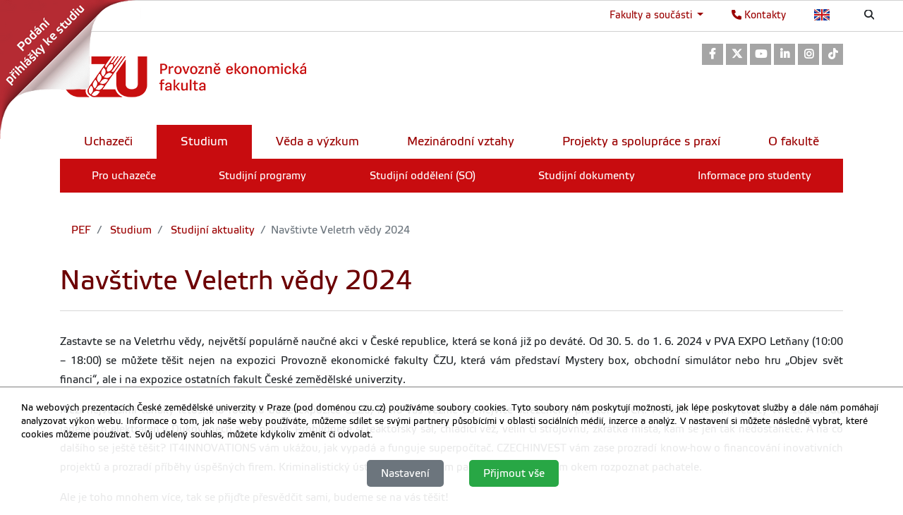

--- FILE ---
content_type: text/html; charset=utf-8
request_url: https://www.pef.czu.cz/cs/r-7008-studium/r-10112-studijni-aktuality/navstivte-veletrh-vedy-2024.html
body_size: 9864
content:
<!DOCTYPE html>
<!--[if lt IE 7]>      <html class="no-js lt-ie9 lt-ie8 lt-ie7" lang="cs" xmlns:og="http://ogp.me/ns#"> <![endif]-->
<!--[if IE 7]>         <html class="no-js lt-ie9 lt-ie8" lang="cs" xmlns:og="http://ogp.me/ns#"> <![endif]-->
<!--[if IE 8]>         <html class="no-js lt-ie9" lang="cs" xmlns:og="http://ogp.me/ns#"> <![endif]-->
<!--[if gt IE 8]><!--> <html class="no-js" lang="cs" xmlns:og="http://ogp.me/ns#"> <!--<![endif]-->
    <head>
		<meta charset="utf-8">
        <meta http-equiv="X-UA-Compatible" content="IE=edge">
        <title>Navštivte Veletrh vědy 2024 :: Studijní aktuality - Provozně ekonomická fakulta ČZU v Praze</title>
        
        <!-- Yakyni YAK -->
        <meta name="description" content="Od 30. 5. do 1. 6. 2024 v PVA EXPO Letňany (10:00 – 18:00) se můžete těšit nejen na expozici Provozně ekonomické fakulty ČZU.">
        
        <!--Mobile specific meta goodness :)-->
        <meta name="viewport" content="width=device-width, initial-scale=1"> 
        <!--[if IE]><link href="/img/favicon.ico" rel="icon" /><![endif]-->
        <!-- <link rel="icon" href="/img/favicon.png" /> --> 
        <!-- HTML5 shim and Respond.js for IE8 support of HTML5 elements and media queries -->
        <!-- WARNING: Respond.js doesn't work if you view the page via file:// -->
        <!--[if lt IE 9]>
        <script src="https://oss.maxcdn.com/html5shiv/3.7.2/html5shiv.min.js"></script>
        <script src="//html5base.googlecode.com/svn-history/r38/trunk/js/selectivizr-1.0.3b.js"></script>
        <script src="https://oss.maxcdn.com/respond/1.4.2/respond.min.js"></script>
        <![endif]-->
        
        <meta name="generator" content="WebCore 2.1">
        <meta name="generator.version" content="2.1.1369">
        <meta name="generator.version.name"	content="Aita">
        
        
<!-- // ContentLoader -->
		<link rel="stylesheet" href="/skins/pef/css/style.css?e6bfe724e9c335befe10618a7ce4b1d3">
		<link rel="stylesheet" href="/vendor/pushy/css/pushy.css">
		<link rel="stylesheet" href="/vendor/lightbox/css/lightbox.css">
		<link rel="stylesheet" href="/vendor/jBox/css/jBox.css">
		<script type="text/javascript" src="/vendor/modernizr/modernizr-3.5.0.js"></script>
		<script type="text/javascript" src="/vendor/jquery/jquery-1.11.1.js"></script>
		<script type="text/javascript" src="/vendor/czu/czu.js?e6bfe724e9c335befe10618a7ce4b1d3"></script>
		<script type="text/javascript" src="/vendor/jBox/js/jBox.min.js"></script>
		<link rel="canonical" href="/cs/r-7006-o-fakulte/r-7179-aktuality/navstivte-veletrh-vedy-2024.html"   />
		<meta property="og:type" content="article" />
		<meta property="og:site_name" content="PEF" />
		<meta property="og:url" content="https://www.pef.czu.cz/cs/r-7008-studium/r-10112-studijni-aktuality/navstivte-veletrh-vedy-2024.html" />
		<meta property="og:locale" content="cs" />
		<meta property="og:title" content="Navštivte Veletrh vědy 2024" />
		<meta property="article:published_time" content="2024-05-17T10:30:00+02:00" />
		<meta property="og:description" content="Od 30. 5. do 1. 6. 2024 v PVA EXPO Letňany (10:00 – 18:00) se můžete těšit nejen na expozici Provozně ekonomické fakulty ČZU." />
		<meta property="og:image" content="https://www.pef.czu.cz/cache/content-files/129781.jpg" />
		<meta property="og:description" content="Aktuality studijního oddělení a novinky ohledně studia na PEF." />
		<meta property="og:image" content="https://www.pef.czu.cz/cache/media-library/6395c1697717387.jpg" />
		<meta property="fb:app_id" content="171550599917" />
		<meta property="fb:admins" content="171550599917" />
		<meta name="twitter:card" content="summary" />
		<meta name="twitter:site" content="@pefczucz" />
		<meta name="twitter:site" content="38197252" />
		<link rel="apple-touch-icon-precomposed" href="/cache/media-library/993c1633682242-192x192.png"  sizes="192x192" />
		<link rel="apple-touch-icon-precomposed" href="/cache/media-library/993c1633682242-180x180.png"  sizes="180x180" />
		<link rel="apple-touch-icon-precomposed" href="/cache/media-library/993c1633682242-152x152.png"  sizes="152x152" />
		<link rel="apple-touch-icon-precomposed" href="/cache/media-library/993c1633682242-144x144.png"  sizes="144x144" />
		<link rel="apple-touch-icon-precomposed" href="/cache/media-library/993c1633682242-120x120.png"  sizes="120x120" />
		<link rel="apple-touch-icon-precomposed" href="/cache/media-library/993c1633682242-114x144.png"  sizes="114x144" />
		<link rel="apple-touch-icon-precomposed" href="/cache/media-library/993c1633682242-76x76.png"  sizes="76x76" />
		<link rel="apple-touch-icon-precomposed" href="/cache/media-library/993c1633682242-72x72.png"  sizes="72x72" />
		<link rel="apple-touch-icon-precomposed" href="/cache/media-library/993c1633682242-60x60.png"  sizes="60x60" />
		<link rel="apple-touch-icon-precomposed" href="/cache/media-library/993c1633682242-57x57.png"  sizes="57x57" />
		<link rel="icon" href="/cache/media-library/993c1633682242-32x32.png"  sizes="32x32" />
		<link rel="icon" href="/cache/media-library/993c1633682242-16x16.png"  sizes="16x16" />
		<link rel="shortcut icon" href="/cache/media-library/993c1633682242.png"   />
		<link rel="icon" href="/cache/media-library/993c1633682242-192x192.png"  sizes="192x192" />
		<link rel="icon" href="/cache/media-library/993c1633682242-96x96.png"  sizes="96x96" />
		<meta name="msapplication-TileColor" content="#B62429" />
        
	<meta name="facebook-domain-verification" content="w99h1392037vbrtggaw695294og9sh" />
	<!-- Matomo -->
<script>
  var _paq = window._paq = window._paq || [];
  /* tracker methods like "setCustomDimension" should be called before "trackPageView" */
  _paq.push(["setDocumentTitle", document.domain + "/" + document.title]);
  _paq.push(["setCookieDomain", "*.czu.cz"]);
  _paq.push(['trackPageView']);
  _paq.push(['enableLinkTracking']);
  (function() {
    var u="//api-test.oikt.czu.cz:7776/";
    _paq.push(['setTrackerUrl', u+'matomo.php']);
    _paq.push(['setSiteId', '2']);
    var d=document, g=d.createElement('script'), s=d.getElementsByTagName('script')[0];
    g.async=true; g.src=u+'matomo.js'; s.parentNode.insertBefore(g,s);
  })();
</script>
<noscript><p><img src="//api-test.oikt.czu.cz:7776/matomo.php?idsite=1&amp;rec=1" style="border:0;" alt="" /></p></noscript>
<!-- End Matomo Code -->
        <script type="text/javascript">
        	window.webcore = { 
        			personPopupURI: "https://wp.v2.czu.cz/cs/person-popup/",
        			widgets: { eventCalendar: [], mapBox: [] } 
        	};
        </script>
        
<!-- // ContentLoader -->
		<script> gtag('config', 'AW-939810196'); </script>
		<script> gtag('event', 'conversion', {'send_to': 'AW-939810196/JDxVCNLJmm4QlLuRwAM' }); </script>
		<script> gtag('config', 'AW-652809651'); </script>
		<script> gtag('event', 'conversion', {'send_to': 'AW-652809651/6C2RCKSCvswBELOrpLcC' }); </script>
    </head>
    <body>
<!-- // ContentLoader -->
		
        <!-- #viewportTop -->
<div class="wci-top-container " role="toolbar">
	<div class="top-container-wrapper top-container-search">
		<div class="page-toolbar">
			
		
			<ul>
				<li>
					<form action="/search/" action="GET">
						<label class="search-icon" for="q"><span class="wci wci-search"></span></label>
						<input class="search-input" id="q" type="text" name="q" title="Hledat" placeholder="Hledat">
					</form>
				</li>
				<li>
					<div class="top-language">
						<a href="/en/r-9396-study/r-10426-study-news" class="top-language__english">English</a>
					</div>
				</li>
				<li>
					<div>
						<a href="http://wp.czu.cz/cs/" class="contacts-link"><span class="wci wci-phone"></span> Kontakty</a>
					</div>
				</li>
				<li class="dropdown d-none d-md-block" role="presentation">
					<a href="#" id="departments" class="as-link dropdown-toggle" data-toggle="dropdown" role="button" aria-haspopup="true" aria-expanded="false">
					    Fakulty a součásti
					</a>					
					<div class="dropdown-menu departments-dropdown" aria-labelledby="departments">
						<div><a class="nav-fak fak-barCzu" href="//www.czu.cz/cs/" title="Česká zemědělská univerzita v Praze">Česká zemědělská univerzita v Praze</a></div>
						<div class="heading">Fakulty a institut</div>
						<ul class="navfak-list">
							<li><a class="nav-fak fak-barPef" title="Provozně ekonomická fakulta" href="//www.pef.czu.cz/cs/">Provozně ekonomická fakulta</a></li>
							<li class=""><a class="nav-fak fak-Fappz" title="Fakulta agrobiologie, potravinových a přírodních zdrojů" href="//www.af.czu.cz/cs/">Fakulta agrobiologie, potravinových a přírodních zdrojů</a></li>
							<li><a class="nav-fak fak-barTf" title="Technická fakulta" href="//www.tf.czu.cz/cs/">Technická fakulta</a></li>
							<li><a class="nav-fak fak-barFzp" title="Fakulta životního prostředí" href="//www.fzp.czu.cz/cs/">Fakulta životního prostředí</a></li>
							<li><a class="nav-fak fak-barFld" title="Fakulta lesnická a dřevařská" href="//www.fld.czu.cz/cs/">Fakulta lesnická a dřevařská</a></li>
							<li><a class="nav-fak fak-Its" title="Fakulta tropického zemědělství" href="//www.ftz.czu.cz/cs/">Fakulta tropického zemědělství</a></li>
							<li><a class="nav-fak fak-Ivp" title="Institut vzdělávání a poradenství" href="//www.ivp.czu.cz/cs/">Institut vzdělávání a poradenství</a></li>
						</ul>
						<div class="heading">Ostatní součásti</div>
						<ul class="navfak-list">
							<li><a class="nav-fak fak-barNone" title="Knihovna" href="http://lib.czu.cz/cs/">Knihovna</a></li>
							<li><a class="nav-fak fak-barNone" title="Katedra tělesné výchovy" href="http://www.ktv.czu.cz/">Katedra tělesné výchovy</a></li>
							<li><a class="nav-fak fak-barNone" title="Odbor informačních a komunikačních technologií" href="http://www.oikt.czu.cz/">Odbor informačních a komunikačních technologií</a></li>
							<li><a class="nav-fak fak-barNone" title="Koleje a menza" href="http://www.kam.czu.cz/cs/">Koleje a menza</a></li>
							<li><a class="nav-fak fak-barNone" title="Statky ČZU" href="http://lany.czu.cz/cs/">Statky ČZU</a></li>
							<li><a class="nav-fak fak-barNone" title="Lesy ČZU" href="http://kostelec.czu.cz/cs/">Lesy ČZU</a></li>
							<li><a class="nav-fak fak-barNone" title="Vinařsví ČZU" href="http://melnik.czu.cz/cs/">Vinařsví ČZU</a></li>
						</ul>
					</div>
				</li>
			</ul>
		</div>
	</div>
</div><section class="webcore-widget widget--ribbon ribbon__top-left   d-none d-md-block" id="widget-4366" role="region">
	<a href="https://is.czu.cz/prihlaska/zaloz_eosobu.pl?fakulta=10;?utm_source=pef.czu.cz&amp;utm_medium=btn" title="Podání přihlášky ke studiu" role="link" >
		<img src="/cache/article-data/PEF/PEF_růžek200x200.png" title="Podání přihlášky ke studiu" role="banner" alt="Podání přihlášky ke studiu" aria-label="Podání přihlášky ke studiu" class="">
	</a>
</section>
        <!-- /#viewportTop -->
        
        <div class="site-overlay"></div>
        
          <header class="site-header">
              <div class="container">
<div class="webcore-region-wrapper webcore-region--socialHead"><div class="webcore-widget widget-social  d-none d-md-block" id="widget-34" role="listbox" >

	<a href="https://www.facebook.com/pef.czu.cz/"  role="link" title="Odkaz na Facebook" aria-label="Odkaz na Facebook" class="social-link">
		<i class="wci wcib wci-facebook" aria-hidden="true"></i>
		<span role="option" class="sr-only">Odkaz na Facebook</span>
	</a> 
	<a href="https://twitter.com/pefczucz"  role="link" title="Odkaz na Twitter" aria-label="Odkaz na Twitter" class="social-link">
		<i class="wci wcib wci-twitter-x" aria-hidden="true"></i>
		<span role="option" class="sr-only">Odkaz na Twitter</span>
	</a> 
	<a href="https://www.youtube.com/user/pefczucz"  role="link" title="Odkaz na Youtube" aria-label="Odkaz na Youtube" class="social-link">
		<i class="wci wcib wci-youtube" aria-hidden="true"></i>
		<span role="option" class="sr-only">Odkaz na Youtube</span>
	</a>
	<a href="https://www.linkedin.com/edu/school?id=363038&amp;trk=edu-up-nav-menu-home"  role="link" title="Odkaz na LinkedIn" aria-label="Odkaz na LinkedIn" class="social-link">
		<i class="wci wcib wci-linkedin" aria-hidden="true"></i>
		<span role="option" class="sr-only">Odkaz na LinkedIn</span>
	</a>
	<a href="https://www.instagram.com/pefczucz/"  role="link" title="Odkaz na Instagram" aria-label="Odkaz na Instagram" class="social-link">
		<i class="wci wcib wci-instagram" aria-hidden="true"></i>
		<span role="option" class="sr-only">Odkaz na Instagram</span>
	</a>
	<a href="https://www.tiktok.com/@pefczucz_official"  role="link" title="Odkaz na TikTok" aria-label="Odkaz na TikTok" class="social-link">
		<i class="wci wcib wci-tiktok" aria-hidden="true"></i>
		<span role="option" class="sr-only">Odkaz na TikTok</span>
	</a>
</div>
</div><div class="webcore-region-wrapper webcore-region--logo"><section class="webcore-widget widget--image" id="widget-35" role="region">
	
	<a href="https://pef.czu.cz/" title="Provozně ekonomická fakulta" role="link" >
		<img src="/cache/article-data/loga/pef_cz.png" title="Provozně ekonomická fakulta" role="banner" alt="Provozně ekonomická fakulta" aria-label="Provozně ekonomická fakulta" class="img-fluid">
	</a>
</section>
</div><div class="webcore-region-wrapper webcore-region--mainMenu"><nav id="nav" role="navigation" class="webcore-widget widget-main-menu widget-main-menu__full " >
	
	<ul role="menubar" aria-label="Hlavní menu" class="">
		<li class="" role="presentation">
			<a href="/cs/r-17582-uchazeci" role="menuitem" >Uchazeči</a>
		</li>
		<li class="active" role="presentation">
			<a href="/cs/r-7008-studium" role="menuitem" class="active with-childs">Studium</a>
				<ul role="menu" class="">
		            	<li class="" role="presentation">
		            		<a href="/cs/r-7008-studium/r-7020-pro-uchazece" role="menuitem" aria-level="2" >Pro uchazeče</a>
		            	</li>
		            	<li class="" role="presentation">
		            		<a href="/cs/r-7008-studium/r-7021-studijni-programy" role="menuitem" aria-level="2" >Studijní programy</a>
		            	</li>
		            	<li class="" role="presentation">
		            		<a href="/cs/r-7008-studium/r-7025-studijni-oddeleni-so" role="menuitem" aria-level="2" >Studijní oddělení (SO)</a>
		            	</li>
		            	<li class="" role="presentation">
		            		<a href="/cs/r-7008-studium/r-7024-studijni-dokumenty" role="menuitem" aria-level="2" >Studijní dokumenty</a>
		            	</li>
		            	<li class="" role="presentation">
		            		<a href="/cs/r-7008-studium/r-7026-informace-pro-studenty" role="menuitem" aria-level="2" >Informace pro studenty</a>
		            	</li>
				</ul> 
		</li>
		<li class="" role="presentation">
			<a href="/cs/r-7009-veda-a-vyzkum" role="menuitem" >Věda a výzkum</a>
		</li>
		<li class="" role="presentation">
			<a href="/cs/r-7010-mezinarodni-vztahy" role="menuitem" >Mezinárodní vztahy</a>
		</li>
		<li class="" role="presentation">
			<a href="/cs/r-7011-projekty-a-spoluprace-s-praxi" role="menuitem" >Projekty a spolupráce s praxí</a>
		</li>
		<li class="" role="presentation">
			<a href="/cs/r-7006-o-fakulte" role="menuitem" >O fakultě</a>
		</li>
	</ul>
</nav>

<div id="pushy-main-menu-container-data" aria-hidden="true" style="display: none;">
	<div class="pushy-content">
		<ul role="menubar" aria-label="Hlavní menu">
			<li class="pushy-submenu " role="presentation">
				<div class="menu-submenu-item">
					<a href="/cs/r-17582-uchazeci" role="menuitem" >Uchazeči</a>
					<a href="#" class="arrow">&nbsp;</a>
				</div>
				<ul role="menu">
		            	<li class=" pushy-link" role="presentation">
		            		<a href="/cs/r-17582-uchazeci/r-17583-bakalarske-studium" role="menuitem" aria-level="2" class="">Bakalářské studium</a>
		            	</li>
		            	<li class=" pushy-link" role="presentation">
		            		<a href="/cs/r-17582-uchazeci/r-17584-magisterske-studium" role="menuitem" aria-level="2" class="">Magisterské studium</a>
		            	</li>
		            	<li class=" pushy-link" role="presentation">
		            		<a href="/cs/r-17582-uchazeci/r-17585-doktorske-studium" role="menuitem" aria-level="2" class="">Doktorské studium</a>
		            	</li>
		            	<li class=" pushy-link" role="presentation">
		            		<a href="/cs/r-17582-uchazeci/r-17586-prijimaci-rizeni" role="menuitem" aria-level="2" class="">Přijímací řízení</a>
		            	</li>
		            	<li class=" pushy-link" role="presentation">
		            		<a href="/cs/r-17582-uchazeci/r-19592-centra-vzdelavani-v-regionech" role="menuitem" aria-level="2" class="">Centra vzdělávání v regionech</a>
		            	</li>
		            	<li class=" pushy-link" role="presentation">
		            		<a href="/cs/r-17582-uchazeci/r-7023-u3v-vu3v" role="menuitem" aria-level="2" class="">U3V, VU3V</a>
		            	</li>
				</ul>
			</li>
			<li class="pushy-submenu active pushy-submenu-open" role="presentation">
				<div class="menu-submenu-item">
					<a href="/cs/r-7008-studium" role="menuitem" class="active">Studium</a>
					<a href="#" class="arrow">&nbsp;</a>
				</div>
				<ul role="menu">
		            	<li class=" pushy-link" role="presentation">
		            		<a href="/cs/r-7008-studium/r-7020-pro-uchazece" role="menuitem" aria-level="2" class="">Pro uchazeče</a>
		            	</li>
		            	<li class=" pushy-link" role="presentation">
		            		<a href="/cs/r-7008-studium/r-7021-studijni-programy" role="menuitem" aria-level="2" class="">Studijní programy</a>
		            	</li>
		            	<li class=" pushy-link" role="presentation">
		            		<a href="/cs/r-7008-studium/r-7025-studijni-oddeleni-so" role="menuitem" aria-level="2" class="">Studijní oddělení (SO)</a>
		            	</li>
		            	<li class=" pushy-link" role="presentation">
		            		<a href="/cs/r-7008-studium/r-7024-studijni-dokumenty" role="menuitem" aria-level="2" class="">Studijní dokumenty</a>
		            	</li>
		            	<li class=" pushy-link" role="presentation">
		            		<a href="/cs/r-7008-studium/r-7026-informace-pro-studenty" role="menuitem" aria-level="2" class="">Informace pro studenty</a>
		            	</li>
				</ul>
			</li>
			<li class="pushy-submenu " role="presentation">
				<div class="menu-submenu-item">
					<a href="/cs/r-7009-veda-a-vyzkum" role="menuitem" >Věda a výzkum</a>
					<a href="#" class="arrow">&nbsp;</a>
				</div>
				<ul role="menu">
		            	<li class=" pushy-link" role="presentation">
		            		<a href="/cs/r-7009-veda-a-vyzkum/r-7027-vedecka-rada" role="menuitem" aria-level="2" class="">Vědecká rada</a>
		            	</li>
		            	<li class=" pushy-link" role="presentation">
		            		<a href="/cs/r-7009-veda-a-vyzkum/r-7028-doktorske-studium" role="menuitem" aria-level="2" class="">Doktorské studium</a>
		            	</li>
		            	<li class=" pushy-link" role="presentation">
		            		<a href="/cs/r-7009-veda-a-vyzkum/r-7029-projekty" role="menuitem" aria-level="2" class="">Projekty</a>
		            	</li>
		            	<li class=" pushy-link" role="presentation">
		            		<a href="/cs/r-7009-veda-a-vyzkum/r-8502-iga-pef" role="menuitem" aria-level="2" class="">IGA PEF</a>
		            	</li>
		            	<li class=" pushy-link" role="presentation">
		            		<a href="/cs/r-7009-veda-a-vyzkum/r-7032-publikace" role="menuitem" aria-level="2" class="">Publikace</a>
		            	</li>
		            	<li class=" pushy-link" role="presentation">
		            		<a href="/cs/r-7009-veda-a-vyzkum/r-7030-konference" role="menuitem" aria-level="2" class="">Konference</a>
		            	</li>
		            	<li class=" pushy-link" role="presentation">
		            		<a href="/cs/r-7009-veda-a-vyzkum/r-8000-post-doktorske-pozice" role="menuitem" aria-level="2" class="">Post-doktorské pozice</a>
		            	</li>
		            	<li class=" pushy-link" role="presentation">
		            		<a href="/cs/r-7009-veda-a-vyzkum/r-7031-akademicke-kvalifikace" role="menuitem" aria-level="2" class="">Akademické kvalifikace</a>
		            	</li>
		            	<li class=" pushy-link" role="presentation">
		            		<a href="/cs/r-7009-veda-a-vyzkum/r-18711-vedecke-laboratore-pef" role="menuitem" aria-level="2" class="">Vědecké laboratoře PEF</a>
		            	</li>
				</ul>
			</li>
			<li class="pushy-submenu " role="presentation">
				<div class="menu-submenu-item">
					<a href="/cs/r-7010-mezinarodni-vztahy" role="menuitem" >Mezinárodní vztahy</a>
					<a href="#" class="arrow">&nbsp;</a>
				</div>
				<ul role="menu">
		            	<li class=" pushy-link" role="presentation">
		            		<a href="/cs/r-7010-mezinarodni-vztahy/r-7034-studium-v-aj" role="menuitem" aria-level="2" class="">Studium v AJ</a>
		            	</li>
		            	<li class=" pushy-link" role="presentation">
		            		<a href="/cs/r-7010-mezinarodni-vztahy/r-7036-mezinarodni-mobility" role="menuitem" aria-level="2" class="">Mezinárodní mobility</a>
		            	</li>
		            	<li class=" pushy-link" role="presentation">
		            		<a href="/cs/r-7010-mezinarodni-vztahy/r-7037-erasmus" role="menuitem" aria-level="2" class="">Erasmus+</a>
		            	</li>
		            	<li class=" pushy-link" role="presentation">
		            		<a href="/cs/r-7010-mezinarodni-vztahy/r-7038-pripravne-kurzy" role="menuitem" aria-level="2" class="">Přípravné kurzy</a>
		            	</li>
		            	<li class=" pushy-link" role="presentation">
		            		<a href="/cs/r-7010-mezinarodni-vztahy/r-7033-mezinarodni-spoluprace" role="menuitem" aria-level="2" class="">Mezinárodní spolupráce</a>
		            	</li>
		            	<li class=" pushy-link" role="presentation">
		            		<a href="/cs/r-7010-mezinarodni-vztahy/r-17305-interni-evaluace" role="menuitem" aria-level="2" class="">Interní evaluace</a>
		            	</li>
		            	<li class=" pushy-link" role="presentation">
		            		<a href="/cs/r-7010-mezinarodni-vztahy/r-17209-ibsen" role="menuitem" aria-level="2" class="">IBSEN</a>
		            	</li>
				</ul>
			</li>
			<li class="pushy-submenu " role="presentation">
				<div class="menu-submenu-item">
					<a href="/cs/r-7011-projekty-a-spoluprace-s-praxi" role="menuitem" >Projekty a spolupráce s praxí</a>
					<a href="#" class="arrow">&nbsp;</a>
				</div>
				<ul role="menu">
		            	<li class=" pushy-link" role="presentation">
		            		<a href="/cs/r-7011-projekty-a-spoluprace-s-praxi/r-7041-projekty-na-pef" role="menuitem" aria-level="2" class="">Projekty na PEF</a>
		            	</li>
		            	<li class=" pushy-link" role="presentation">
		            		<a href="/cs/r-7011-projekty-a-spoluprace-s-praxi/r-7042-centra-pro-spolupraci" role="menuitem" aria-level="2" class="">Centra pro spolupráci</a>
		            	</li>
		            	<li class=" pushy-link" role="presentation">
		            		<a href="/cs/r-7011-projekty-a-spoluprace-s-praxi/r-7045-karierove-a-profesni-poradenstvi" role="menuitem" aria-level="2" class="">Kariérové a profesní poradenství</a>
		            	</li>
		            	<li class=" pushy-link" role="presentation">
		            		<a href="/cs/r-7011-projekty-a-spoluprace-s-praxi/r-7480-rada-pro-spolupraci-s-praxi" role="menuitem" aria-level="2" class="">Rada pro spolupráci s praxí</a>
		            	</li>
		            	<li class=" pushy-link" role="presentation">
		            		<a href="/cs/r-7011-projekty-a-spoluprace-s-praxi/r-11563-csr" role="menuitem" aria-level="2" class="">CSR</a>
		            	</li>
		            	<li class=" pushy-link" role="presentation">
		            		<a href="/cs/r-7011-projekty-a-spoluprace-s-praxi/r-7047-partneri-fakulty" role="menuitem" aria-level="2" class="">Partneři fakulty</a>
		            	</li>
				</ul>
			</li>
			<li class="pushy-submenu " role="presentation">
				<div class="menu-submenu-item">
					<a href="/cs/r-7006-o-fakulte" role="menuitem" >O fakultě</a>
					<a href="#" class="arrow">&nbsp;</a>
				</div>
				<ul role="menu">
		            	<li class=" pushy-link" role="presentation">
		            		<a href="/cs/r-7006-o-fakulte/r-7012-vedeni-pef" role="menuitem" aria-level="2" class="">Vedení PEF</a>
		            	</li>
		            	<li class=" pushy-link" role="presentation">
		            		<a href="/cs/r-7006-o-fakulte/r-7013-akademicky-senat" role="menuitem" aria-level="2" class="">Akademický senát</a>
		            	</li>
		            	<li class=" pushy-link" role="presentation">
		            		<a href="/cs/r-7006-o-fakulte/r-7014-organy-fakulty" role="menuitem" aria-level="2" class="">Orgány fakulty</a>
		            	</li>
		            	<li class=" pushy-link" role="presentation">
		            		<a href="/cs/r-7006-o-fakulte/r-7015-dekanat" role="menuitem" aria-level="2" class="">Děkanát</a>
		            	</li>
		            	<li class=" pushy-link" role="presentation">
		            		<a href="/cs/r-7006-o-fakulte/r-7007-katedry-a-soucasti" role="menuitem" aria-level="2" class="">Katedry a součásti</a>
		            	</li>
		            	<li class=" pushy-link" role="presentation">
		            		<a href="/cs/r-7006-o-fakulte/r-7016-oficialni-dokumenty" role="menuitem" aria-level="2" class="">Oficiální dokumenty</a>
		            	</li>
		            	<li class=" pushy-link" role="presentation">
		            		<a href="/cs/r-7006-o-fakulte/r-7018-pr-a-media" role="menuitem" aria-level="2" class="">PR a média</a>
		            	</li>
				</ul>
			</li>
		</ul>
	</div>
</div></div>              </div>
          </header>
        
        
<div class="container">
</div>
 
<div class="container">

<section class="webcore-widget widget-breadcrumb " aria-label="breadcrumb" role="navigation" aria-label="breadcrumb">
	<ol class="d-none d-lg-flex breadcrumb">
				<li class="breadcrumb-item"><a href="/cs" aria-level="1">		PEF
</a></li>
				<li class="breadcrumb-item"><a href="/cs/r-7008-studium" aria-level="2">		Studium
</a></li>
				<li class="breadcrumb-item"><a href="/cs/r-7008-studium/r-10112-studijni-aktuality" aria-level="3">		Studijní aktuality
</a></li>
		
		<li class="breadcrumb-item active" aria-current="page" aria-level="4">Navštivte Veletrh vědy 2024</li>
	</ol>
</section></div>


<div class="container">
	<div class="row">
		<header role="heading" class="col-md-12">
			<h1 class="post-title">Navštivte Veletrh vědy 2024</h1>
		</header>
	</div>
</div>

<div class="container" >
	<div data-content="52335">
	
		
		
			
		<article class="post" role="article" aria-label="Navštivte Veletrh vědy 2024">
			<p style="text-align: justify;">Zastavte se na Veletrhu vědy, největší populárně naučné akci v České republice, která se koná již po deváté. Od 30. 5. do 1. 6. 2024 v PVA EXPO Letňany (10:00 – 18:00) se můžete těšit nejen na expozici Provozně ekonomické fakulty ČZU, která vám představí Mystery box, obchodní simulátor nebo hru „Objev svět financi“, ale i na expozice ostatních fakult České zemědělské univerzity.</p>
<p style="text-align: justify;">Mezi největšími taháky letošního ročníku bude expozice ČEZu, která vás vezme do nejvíce střeženého prostoru v ČR. Pomocí virtuální reality vás zavede do jaderných elektráren v Dukovanech a Temelíně. Prohlídnete si reaktorský sál, chladící věž, velín či strojovnu, zkrátka místa, kam se jen tak nedostanete. A na co dalšího se ještě těšit? IT4INNOVATIONS vám ukážou, jak vypadá a funguje superpočítač. CZECHINVEST vám zase prozradí know-how o financování inovativních projektů a prozradí příběhy úspěšných firem. Kriminalistický ústav policie ČR vám pak ukáže, jak pouhým okem rozpoznat pachatele.</p>
<p style="text-align: justify;">Ale je toho mnohem více, tak se přijďte přesvědčit sami, budeme se na vás těšit!</p>
<p style="text-align: justify;">Pro více informací navštivte oficiální webové stránky <a href="https://www.veletrhvedy.cz/cs/uvod/" target="_blank" rel="noopener noreferrer">Veletrhu vědy</a>. </p>
		</article>
		
		
		<div class="files-gallery" role="grid">
			<div class="gallery--grid gallery--grid_cell4 gallery__borders gallery__animated-notes">
					<div class="gallery--item" role="article" aria-label="Navštivte Veletrh vědy 2024">
						<a href="/cache/content-files/129782.jpg" data-lightbox="gallery-article" data-title="">
							<img role="img" aria-label="" src="[data-uri]" class="lazy" data-layzr="/cache/content-files/129782-200x150.jpg" alt="" title="">
							<noscript><img role="img" src="/cache/content-files/129782-200x150.jpg" alt="" title=""></noscript>
						</a>
					</div>
					<div class="gallery--item" role="article" aria-label="Navštivte Veletrh vědy 2024">
						<a href="/cache/content-files/129783.jpg" data-lightbox="gallery-article" data-title="">
							<img role="img" aria-label="" src="[data-uri]" class="lazy" data-layzr="/cache/content-files/129783-200x150.jpg" alt="" title="">
							<noscript><img role="img" src="/cache/content-files/129783-200x150.jpg" alt="" title=""></noscript>
						</a>
					</div>
			</div>	
		</div>

		
		
		<footer class="article-footer">
			<hr class="linedecoration-bold">
			<span class="post-date pull-left">17.5.2024</span>
		</footer>
	</div>
</div>

<div class="container d-none">
	<h3>Další články v rubrice</h3>

<aside class="col-md-3 ">
	<nav class="asidemenubox">
		<ul class="asidemenubox-list">
			<!-- Navigace -->
			<li><a href="/cs/r-7008-studium/r-10112-studijni-aktuality/prij-te-objevovat-pef-na-den-otevrenych-dveri.html">Přijďte objevovat PEF na Dny otevřených dveří</a></li>
			<li><a href="/cs/r-7008-studium/r-10112-studijni-aktuality/upozorneni-pro-studenty-1-rocniku.html">Upozornění pro studenty 1. ročníků</a></li>
			<li><a href="/cs/r-7008-studium/r-10112-studijni-aktuality/uredni-hodiny-studijniho-oddeleni-pef-behem-svatku.html">Úřední hodiny Studijního oddělení PEF během svátků</a></li>
			<li><a href="/cs/r-7008-studium/r-10112-studijni-aktuality/euro-a-my.html">Euro a my</a></li>
			<li><a href="/cs/r-7008-studium/r-10112-studijni-aktuality/neuronove-site-a-jejich-aplikace.html">Neuronové sítě a jejich aplikace</a></li>
			<li><a href="/cs/r-7008-studium/r-10112-studijni-aktuality/role-analyzy-ve-tvorbe-reseni.html">Role analýzy ve tvorbě řešení</a></li>
			<li><a href="/cs/r-7008-studium/r-10112-studijni-aktuality/ai-superpocitace-nvidia-dgx-spark.html">PEF jako první ekonomická fakulta v ČR zavádí čtyři AI superpočítače NVIDIA DGX Spark</a></li>
			<li><a href="/cs/r-7008-studium/r-10112-studijni-aktuality/lifestyle.html">Segmentace jako nástroj k lepší klientské obsluze</a></li>
		</ul>
	</nav>
</aside>

</div>

<script src="/vendor/rellax/rellax.js"></script>
<script>
var rellax = new Rellax('.rellax')
</script>           
		<div class="container">
		</div>
		
         <footer class="footer">
             <div class="container">
                 <div class="row">
                     <div class="col-md-4  d-none d-md-block">
<div class="webcore-widget widget--static-block  " role="complementary" aria-labelledby="widget-2077-heading" id="widget-2077"  >
	<header>
		<h2 role="heading" id="widget-2077-heading">Fakulty a součásti ČZU</h2>
	</header>
	
	<article >
		<ul class="list-leaf__footer">
<li><a href="//www.pef.czu.cz">Provozně ekonomická fakulta</a></li>
<li><a href="http://www.af.czu.cz">Fakulta agrobiologie, potravinových a přírodních zdrojů</a></li>
<li><a href="//www.tf.czu.cz"> Technická fakulta </a></li>
<li><a href="//www.fzp.czu.cz"> Fakulta životního prostředí </a></li>
<li><a href="//www.fld.czu.cz"> Fakulta lesnická a dřevařská</a></li>
<li><a href="//www.ftz.czu.cz">Fakulta tropického zemědělství</a></li>
<li><a href="//www.ivp.czu.cz"> Institut vzdělávání a poradenství<br /><br /></a></li>
</ul>
<ul class="list-leaf__footer">
<li><a href="//www.ktv.czu.cz">Katedra tělesné výchovy</a></li>
<li><a href="//www.sic.czu.cz">Knihovna ČZU</a></li>
<li><a href="//www.kam.czu.cz">Koleje a menza</a></li>
<li><a href="http://www.oikt.czu.cz">Odbor informačních a komunikačních technologií</a></li>
</ul>
	</article>
</div>
                     </div>
                     <div class="col-md-4  d-none d-md-block">
<div class="webcore-widget widget--static-block  " role="complementary" aria-labelledby="widget-1518-heading" id="widget-1518"  >
	<header>
		<h2 role="heading" id="widget-1518-heading">Odkazy</h2>
	</header>
	
	<article >
		<ul class="list-leaf__footer">
<li><a href="/cs/r-7008-studium/r-7020-studium-na-pef/r-10244-prijimaci-rizeni">Přijímací řízení</a></li>
<li><a href="/cs/r-7149-studenti/">Studenti</a></li>
<li><a href="/cs/r-7008-studium/r-7025-studijni-oddeleni/">Studijní oddělení</a></li>
<li><a href="https://www.pef.czu.cz/cs/r-7008-studium/r-7026-informace-pro-studenty/r-8475-studenti-se-specifickymi-potrebami">Studenti se speciálními potřebami</a></li>
<li><a href="/cs/r-7008-studium/r-8564-absolventi">Absolventi</a></li>
<li><a href="/cs/r-7011-projekty-a-spoluprace-s-praxi/r-7047-komercni-partneri/">Partneři</a></li>
<li><a href="/cs/r-7006-o-fakulte/r-7018-pr-a-media/">PR a média</a></li>
<li><a href="/cs/r-7008-studium/r-7026-informace-pro-studenty/r-8481-informacni-systemy/">Informační systémy</a></li>
</ul>
	</article>
</div>
                     </div>
                     <div class="col-md-4">
<div class="webcore-widget widget--static-block  " role="complementary" aria-labelledby="widget-1235-heading" id="widget-1235"  >
	<header>
		<h2 role="heading" id="widget-1235-heading">Kontaktní informace</h2>
	</header>
	
	<article >
		<address>Provozně ekonomická fakulta<br />Česká zemědělská univerzita v Praze <br />Kamýcká 129 <br />165 00 Praha - Suchdol</address>
<p>IČO: 60460709<br />DIČ: CZ60460709<br />ID datové schránky ČZU: 3hdj9cb</p>
<p>Tel. ústředna: +420 224 381 111 <br /><a href="https://www.google.cz/maps/place/Provozn%C4%9B+ekonomick%C3%A1+fakulta/@50.1308647,14.3711237,17z/data=!3m1!4b1!4m2!3m1!1s0x470beaa5c569ed51:0xc4cbb3405758d1a0">GPS souřadnice: 50.1309089, 14.3733350</a></p>
	</article>
</div>
                     </div>
                     <div class="col-md-12">
                         <hr class="footer-decor">
                     </div>
                     <div class="col-md-10 small">
<div class="webcore-widget widget--static-block  " role="complementary"  id="widget-1234"  >
	
	<article >
		<p>Materiály umístěné na tomto webu mohou být publikovány pouze se souhlasem ČZU. <br /><a href="https://gdpr.czu.cz/cs/r-13670-pravni-prohlaseni">Informace o zpracování a ochraně osobních údajů na ČZU v Praze</a>.<br />© 2025 PEF, Česká zemědělská univerzita v Praze<br />Všechna práva vyhrazena | <a href="https://www.pef.czu.cz/cs/r-7006-o-fakulte/r-7016-oficialni-dokumenty/r-21394-prohlaseni-o-pristupnosti/prohlaseni-o-pristupnosti.html">Prohlášení o přístupnosti</a></p>
	</article>
</div>
                     </div>
                     <div class="col-md-2">
<section class="webcore-widget widget--image" id="widget-540" role="region">
	
	<a href="https://www.czu.cz/cs/" title="ČZU" role="link" >
		<img src="/cache/article-data/CZU_logo_bila.png" title="ČZU" role="banner" alt="ČZU" aria-label="ČZU" class="img-fluid">
	</a>
</section>
                     </div>
                 </div>
             </div>
         </footer>
        
        <nav id="pushy-main-menu-container" class="pushy pushy-right" aria-hidden="true"></nav>
        
        <div id="wc-mobile-menu-overlay" class="site-overlay"></div>
        <div id="wc-mobile-menu-container" class="d-md-none">
        	<div id="wc-mobile-menu-wrapper">
        	</div>
        	<div id="wc-mobile-search">
				<form action="/search/" action="GET">
					<input class="search-input" id="q" type="text" name="q" title="Hledat" placeholder="Hledat">
				</form>
        	</div>
        	<div id="wc-mobile-bar-wrapper">
				<a href="/en/" class="top-language__english">English</a>
				<a href="http://wp.czu.cz/cs/"><span class="wci wci-phone"></span></a>
	        	<a class="pushy-menu-btn menu-btn" id="wci-mobile-menu">&#9776; Menu</a>
			</div>
        </div>
        
<section class="webcore-widget widget-scroll-to-top" id="webcore-scrollToTop" role="complementary" aria-hidden="true" data-scroll-to-top-offset="200">
	<a href="#toTop" onclick="scrollToTop();"><span class="wci wci-chevron-up"></span></a>
</section>
<div id="webcore-widget-cookieOptIn" class="webcore-widget widget-cookieOptIn">
	<p class="cc-bar-text">
		Na webových prezentacích České zemědělské univerzity v Praze (pod doménou czu.cz) používáme soubory cookies. Tyto soubory nám poskytují možnosti, jak lépe poskytovat služby a dále nám pomáhají analyzovat výkon webu. Informace o tom, jak naše weby používáte, můžeme sdílet se svými partnery působícími v oblasti sociálních médií, inzerce a analýz. V nastavení si můžete následně vybrat, které cookies můžeme používat. Svůj udělený souhlas, můžete kdykoliv změnit či odvolat.
		
	</p>
	
	<div class="row">
		<div class="col-12 btn-bar">
			<button onclick="cookieOptIntOpenSettings()" class="btn btn-secondary">Nastavení</button>
			<button onclick="cookieOptInRejectAll()" class="btn btn-secondary" style="display: none;">Odmítnout</button>
			<button onclick="cookieOptInAcceptAll()" class="btn btn-success">Přijmout vše</button>
		</div>
	</div>
	
	<div id="webcore-widget-cookieOptIn-modal" class="cookie-modal-overlay">
		<div class="cc-modal">
			<div class="cc-header">
			  Nastavení pravidel pro Cookies
			  <a onclick="cookieOptInCloseModal()" class="cc-close"><span class="wci wci-times"></span></a>
			</div> 
			<div class="cc-body">
		     <div class="cc-desc"> 
				Na webových prezentacích České zemědělské univerzity v Praze (pod doménou czu.cz) používáme soubory cookies. Tyto soubory nám poskytují možnosti, jak lépe poskytovat služby a dále nám pomáhají analyzovat výkon webu. Informace o tom, jak naše weby používáte, můžeme sdílet se svými partnery působícími v oblasti sociálních médií, inzerce a analýz. V nastavení si můžete následně vybrat, které cookies můžeme používat. Svůj udělený souhlas, můžete kdykoliv změnit či odvolat.
		     </div>
		     <div class="cc-option">
		     	<div class="cc-option-item" id="cc-option-sys" data-collapsible-adv="collapse" data-collapse="#cc-option-desc-sys" data-wrapper="this" data-controller="#cc-controller-sys" data-class-opened="active">
		     		<div class="cc-option-item-title" >
		     			<span class="cc-option-item-title-text" id="cc-controller-sys">Bezpodmínečně nutné soubory cookies</span>
		     			
		     			<label class="cc-option-item-controll custom-control custom-switch" for="cc-system">
	     					<input name="cc-system" id="cc-system" disabled="disabled" checked="checked" class="custom-control-input" readonly="readonly" value="1" type="checkbox">
		     				<div class="custom-control-label"> </div>
		     			</label>
		     		</div>
		     		<div class="cc-option-item-desc" id="cc-option-desc-sys">
						Tyto cookies jsou zásadní pro správnou funkčnost webu. Zajišťují správné zobrazení, odesílání formulářů a bez těchto cookies vám nemůžeme na našich webových stránkách poskytovat služby.
		     		</div>
		     	</div>
		     </div>
		     <div class="cc-option">
		     	<div class="cc-option-item" id="cc-option-analytics" data-collapsible-adv="collapse" data-collapse="#cc-option-desc-analytics" data-wrapper="this" data-controller="#cc-controller-analytics" data-class-opened="active">
		     		<div class="cc-option-item-title" >
		     			<span class="cc-option-item-title-text"id="cc-controller-analytics">Analytické a statistické cookies</span>
		     			
		     			<label class="cc-option-item-controll custom-control custom-switch" for="cc-analytics">
		     				<input name="cc-analytics" class="custom-control-input" id="cc-analytics" value="1" type="checkbox">
		     				<div class="custom-control-label"> </div>
		     			</label>
		     		</div>
		     		<div class="cc-option-item-desc" id="cc-option-desc-analytics">
						Tento druh cookies používáme k vyhodnocování návštěvnosti a výkonu webových prezentací, např. kolik lidí dané prezentace navštěvuje, v jaké frekvenci, jaké informace hledáte, které naopak nenacházíte a které informace jsou nejdůležitější. Na základě těchto dat můžeme zlepšovat obsah a vylepšovat tak nabízené služby a informace.
		     		</div>
		     	</div>
		     </div>
		     <div class="cc-option">
		     	<div class="cc-option-item" id="cc-option-adv" data-collapsible-adv="collapse" data-collapse="#cc-option-desc-adv" data-wrapper="this" data-controller="#cc-controller-adv" data-class-opened="active">
		     		<div class="cc-option-item-title" >
		     			<span class="cc-option-item-title-text" id="cc-controller-adv">Reklamní cookies</span>
		     			
		     			<label class="cc-option-item-controll custom-control custom-switch" for="cc-adv">
		     				<input name="cc-adv" id="cc-adv" class="custom-control-input" value="1" type="checkbox">
		     				<div class="custom-control-label"> </div>
		     			</label>
		     		</div>
		     		<div class="cc-option-item-desc" id="cc-option-desc-adv">
						Reklamní cookies využívají naši partneři ke zobrazování relevantní reklamy na základě vašich preferencí.
		     		</div>
		     	</div>
		     </div>
			</div>
			<div class="cc-footer">
				<div class="cc-footer-btn-bar">
					<div class="footer-bar-left">
						<button onclick="cookieOptInRejectAll()" class="btn btn-secondary btn-sm">Odmítnout</button>
						<button onclick="cookieOptInAcceptAll()" class="btn btn-success btn-sm">Přijmout vše</button>
					</div>
					<div class="cc-footer-bar-right ar">
						<button onclick="cookieOptInSaveSettings()" class="btn btn-success btn-sm">Povolit vybrané</button>
					</div>
				</div>
			</div>
		</div>
	
	</div>
</div>
<!-- // ContentLoader -->
		<script type="text/javascript" src="/vendor/poper/poper.min.js"></script>
		<script type="text/javascript" src="/vendor/bootstrap/4.3.1/bootstrap.js"></script>
		<script type="text/javascript" src="/vendor/nette/nette.ajax.js"></script>
		<script type="text/javascript" src="/vendor/nette/netteForms.js"></script>
		<script type="text/javascript" src="/vendor/pushy/js/pushy.js"></script>
		<script type="text/javascript" src="/vendor/lightbox/js/lightbox.js"></script>
		<script type="text/javascript" src="/vendor/layzr/layzr.min.js"></script>
		<script type="text/javascript" src="/vendor/rellax/rellax.js"></script>
    
    </body>
</html>

--- FILE ---
content_type: text/css
request_url: https://www.pef.czu.cz/skins/pef/css/style.css?e6bfe724e9c335befe10618a7ce4b1d3
body_size: 64881
content:
@charset "UTF-8";
@font-face {
  font-family: "etelka_textregular";
  src: url(/fonts/etelkatext.woff2) format("woff2"), url(/fonts/etelkatext.woff) format("woff"), url(/fonts/etelkatext.ttf) format("truetype");
  font-weight: normal;
  font-style: normal;
}
@font-face {
  font-family: "etelka_textbold";
  src: url(/fonts/etelkatext-bold.woff2) format("woff2"), url(/fonts/etelkatext-bold.woff) format("woff"), url(/fonts/etelkatext-bold.ttf) format("truetype");
  font-weight: bold;
  font-style: normal;
}
@font-face {
  font-family: "etelka_thin";
  src: url(/fonts/etelkathin.woff2) format("woff2"), url(/fonts/etelkathin.woff) format("woff"), url(/fonts/etelkathin.ttf) format("truetype");
  font-weight: bold;
  font-style: normal;
}
@font-face {
  font-family: "Material Icons";
  font-style: normal;
  font-weight: 400;
  src: url(/fonts/material/MaterialIcons-Regular.eot); /* For IE6-8 */
  src: local("Material Icons"), local("MaterialIcons-Regular"), url(/fonts/material/MaterialIcons-Regular.woff2) format("woff2"), url(/fonts/material/MaterialIcons-Regular.woff) format("woff"), url(/fonts/material/MaterialIcons-Regular.ttf) format("truetype");
}
:root {
  --blue: #007bff;
  --indigo: #6610f2;
  --purple: #6f42c1;
  --pink: #e83e8c;
  --red: #dc3545;
  --orange: #fd7e14;
  --yellow: #ffc107;
  --green: #28a745;
  --teal: #20c997;
  --cyan: #17a2b8;
  --white: #fff;
  --gray: #6c757d;
  --gray-dark: #343a40;
  --primary: rgb(200, 12, 15);
  --secondary: #6c757d;
  --success: #28a745;
  --info: #17a2b8;
  --warning: #ffc107;
  --danger: #dc3545;
  --light: #f8f9fa;
  --dark: #343a40;
  --breakpoint-xs: 0;
  --breakpoint-sm: 576px;
  --breakpoint-md: 768px;
  --breakpoint-lg: 992px;
  --breakpoint-xl: 1200px;
  --font-family-sans-serif: "etelka_textregular", Helvetica Neue, Helvetica, Arial, sans-serif;
  --font-family-monospace: SFMono-Regular, Menlo, Monaco, Consolas, "Liberation Mono", "Courier New", monospace;
}

*,
*::before,
*::after {
  box-sizing: border-box;
}

html {
  font-family: sans-serif;
  line-height: 1.15;
  -webkit-text-size-adjust: 100%;
  -webkit-tap-highlight-color: rgba(0, 0, 0, 0);
}

article, aside, figcaption, figure, footer, header, hgroup, main, nav, section {
  display: block;
}

body {
  margin: 0;
  font-family: "etelka_textregular", Helvetica Neue, Helvetica, Arial, sans-serif;
  font-size: 0.95rem;
  font-weight: 400;
  line-height: 1.5;
  color: #212529;
  text-align: left;
  background-color: #fff;
}

[tabindex="-1"]:focus:not(:focus-visible) {
  outline: 0 !important;
}

hr {
  box-sizing: content-box;
  height: 0;
  overflow: visible;
}

h1, h2, h3, h4, h5, h6 {
  margin-top: 0;
  margin-bottom: 0.5rem;
}

p {
  margin-top: 0;
  margin-bottom: 1rem;
}

abbr[title],
abbr[data-original-title] {
  text-decoration: underline;
  text-decoration: underline dotted;
  cursor: help;
  border-bottom: 0;
  text-decoration-skip-ink: none;
}

address {
  margin-bottom: 1rem;
  font-style: normal;
  line-height: inherit;
}

ol,
ul,
dl {
  margin-top: 0;
  margin-bottom: 1rem;
}

ol ol,
ul ul,
ol ul,
ul ol {
  margin-bottom: 0;
}

dt {
  font-weight: 600;
}

dd {
  margin-bottom: 0.5rem;
  margin-left: 0;
}

blockquote {
  margin: 0 0 1rem;
}

b,
strong {
  font-weight: bolder;
}

small {
  font-size: 80%;
}

sub,
sup {
  position: relative;
  font-size: 75%;
  line-height: 0;
  vertical-align: baseline;
}

sub {
  bottom: -0.25em;
}

sup {
  top: -0.5em;
}

a {
  color: #9b0000;
  text-decoration: none;
  background-color: transparent;
}
a:hover {
  color: #780000;
  text-decoration: underline;
}

a:not([href]) {
  color: inherit;
  text-decoration: none;
}
a:not([href]):hover {
  color: inherit;
  text-decoration: none;
}

pre,
code,
kbd,
samp {
  font-family: SFMono-Regular, Menlo, Monaco, Consolas, "Liberation Mono", "Courier New", monospace;
  font-size: 1em;
}

pre {
  margin-top: 0;
  margin-bottom: 1rem;
  overflow: auto;
}

figure {
  margin: 0 0 1rem;
}

img {
  vertical-align: middle;
  border-style: none;
}

svg {
  overflow: hidden;
  vertical-align: middle;
}

table {
  border-collapse: collapse;
}

caption {
  padding-top: 0.75rem;
  padding-bottom: 0.75rem;
  color: #6c757d;
  text-align: left;
  caption-side: bottom;
}

th {
  text-align: inherit;
}

label {
  display: inline-block;
  margin-bottom: 0.5rem;
}

button {
  border-radius: 0;
}

button:focus {
  outline: 1px dotted;
  outline: 5px auto -webkit-focus-ring-color;
}

input,
button,
select,
optgroup,
textarea {
  margin: 0;
  font-family: inherit;
  font-size: inherit;
  line-height: inherit;
}

button,
input {
  overflow: visible;
}

button,
select {
  text-transform: none;
}

select {
  word-wrap: normal;
}

button,
[type=button],
[type=reset],
[type=submit] {
  -webkit-appearance: button;
}

button:not(:disabled),
[type=button]:not(:disabled),
[type=reset]:not(:disabled),
[type=submit]:not(:disabled) {
  cursor: pointer;
}

button::-moz-focus-inner,
[type=button]::-moz-focus-inner,
[type=reset]::-moz-focus-inner,
[type=submit]::-moz-focus-inner {
  padding: 0;
  border-style: none;
}

input[type=radio],
input[type=checkbox] {
  box-sizing: border-box;
  padding: 0;
}

input[type=date],
input[type=time],
input[type=datetime-local],
input[type=month] {
  -webkit-appearance: listbox;
}

textarea {
  overflow: auto;
  resize: vertical;
}

fieldset {
  min-width: 0;
  padding: 0;
  margin: 0;
  border: 0;
}

legend {
  display: block;
  width: 100%;
  max-width: 100%;
  padding: 0;
  margin-bottom: 0.5rem;
  font-size: 1.5rem;
  line-height: inherit;
  color: inherit;
  white-space: normal;
}

progress {
  vertical-align: baseline;
}

[type=number]::-webkit-inner-spin-button,
[type=number]::-webkit-outer-spin-button {
  height: auto;
}

[type=search] {
  outline-offset: -2px;
  -webkit-appearance: none;
}

[type=search]::-webkit-search-decoration {
  -webkit-appearance: none;
}

::-webkit-file-upload-button {
  font: inherit;
  -webkit-appearance: button;
}

output {
  display: inline-block;
}

summary {
  display: list-item;
  cursor: pointer;
}

template {
  display: none;
}

[hidden] {
  display: none !important;
}

h1, h2, h3, h4, h5, h6,
.h1, .h2, .h3, .h4, .h5, .h6 {
  margin-bottom: 0.5rem;
  font-weight: 500;
  line-height: 1.2;
}

h1, .h1 {
  font-size: 2.375rem;
}

h2, .h2 {
  font-size: 1.9rem;
}

h3, .h3 {
  font-size: 1.6625rem;
}

h4, .h4 {
  font-size: 1.425rem;
}

h5, .h5 {
  font-size: 1.1875rem;
}

h6, .h6 {
  font-size: 0.95rem;
}

.lead {
  font-size: 1.1875rem;
  font-weight: 300;
}

.display-1 {
  font-size: 6rem;
  font-weight: 300;
  line-height: 1.2;
}

.display-2 {
  font-size: 5.5rem;
  font-weight: 300;
  line-height: 1.2;
}

.display-3 {
  font-size: 4.5rem;
  font-weight: 300;
  line-height: 1.2;
}

.display-4 {
  font-size: 3.5rem;
  font-weight: 300;
  line-height: 1.2;
}

hr {
  margin-top: 1rem;
  margin-bottom: 1rem;
  border: 0;
  border-top: 1px solid rgba(0, 0, 0, 0.1);
}

small,
.small {
  font-size: 80%;
  font-weight: 400;
}

mark,
.mark {
  padding: 0.2em;
  background-color: #fcf8e3;
}

.list-unstyled {
  padding-left: 0;
  list-style: none;
}

.list-inline {
  padding-left: 0;
  list-style: none;
}

.list-inline-item {
  display: inline-block;
}
.list-inline-item:not(:last-child) {
  margin-right: 0.5rem;
}

.initialism {
  font-size: 90%;
  text-transform: uppercase;
}

.blockquote {
  margin-bottom: 1rem;
  font-size: 1.1875rem;
}

.blockquote-footer {
  display: block;
  font-size: 80%;
  color: #6c757d;
}
.blockquote-footer::before {
  content: "— ";
}

.img-fluid {
  max-width: 100%;
  height: auto;
}

.img-thumbnail {
  padding: 0.25rem;
  background-color: #fff;
  border: 1px solid #dee2e6;
  border-radius: 0.25rem;
  max-width: 100%;
  height: auto;
}

.figure {
  display: inline-block;
}

.figure-img {
  margin-bottom: 0.5rem;
  line-height: 1;
}

.figure-caption {
  font-size: 90%;
  color: #6c757d;
}

code {
  font-size: 87.5%;
  color: #e83e8c;
  word-wrap: break-word;
}
a > code {
  color: inherit;
}

kbd {
  padding: 0.2rem 0.4rem;
  font-size: 87.5%;
  color: #fff;
  background-color: #212529;
  border-radius: 0.2rem;
}
kbd kbd {
  padding: 0;
  font-size: 100%;
  font-weight: 600;
}

pre {
  display: block;
  font-size: 87.5%;
  color: #212529;
}
pre code {
  font-size: inherit;
  color: inherit;
  word-break: normal;
}

.pre-scrollable {
  max-height: 340px;
  overflow-y: scroll;
}

.container {
  width: 100%;
  padding-right: 15px;
  padding-left: 15px;
  margin-right: auto;
  margin-left: auto;
}
@media (min-width: 576px) {
  .container {
    max-width: 540px;
  }
}
@media (min-width: 768px) {
  .container {
    max-width: 720px;
  }
}
@media (min-width: 992px) {
  .container {
    max-width: 960px;
  }
}
@media (min-width: 1200px) {
  .container {
    max-width: 1140px;
  }
}

.container-fluid, .container-xl, .container-lg, .container-md, .container-sm {
  width: 100%;
  padding-right: 15px;
  padding-left: 15px;
  margin-right: auto;
  margin-left: auto;
}

@media (min-width: 576px) {
  .container-sm, .container {
    max-width: 540px;
  }
}
@media (min-width: 768px) {
  .container-md, .container-sm, .container {
    max-width: 720px;
  }
}
@media (min-width: 992px) {
  .container-lg, .container-md, .container-sm, .container {
    max-width: 960px;
  }
}
@media (min-width: 1200px) {
  .container-xl, .container-lg, .container-md, .container-sm, .container {
    max-width: 1140px;
  }
}
.row {
  display: flex;
  flex-wrap: wrap;
  margin-right: -15px;
  margin-left: -15px;
}

.no-gutters {
  margin-right: 0;
  margin-left: 0;
}
.no-gutters > .col,
.no-gutters > [class*=col-] {
  padding-right: 0;
  padding-left: 0;
}

.col-xl,
.col-xl-auto, .col-xl-12, .col-xl-11, .col-xl-10, .col-xl-9, .col-xl-8, .col-xl-7, .col-xl-6, .col-xl-5, .col-xl-4, .col-xl-3, .col-xl-2, .col-xl-1, .col-lg,
.col-lg-auto, .col-lg-12, .col-lg-11, .col-lg-10, .col-lg-9, .col-lg-8, .col-lg-7, .col-lg-6, .col-lg-5, .col-lg-4, .col-lg-3, .col-lg-2, .col-lg-1, .col-md,
.col-md-auto, .col-md-12, .col-md-11, .col-md-10, .col-md-9, .col-md-8, .col-md-7, .col-md-6, .col-md-5, .col-md-4, .col-md-3, .col-md-2, .col-md-1, .col-sm,
.col-sm-auto, .col-sm-12, .col-sm-11, .col-sm-10, .col-sm-9, .col-sm-8, .col-sm-7, .col-sm-6, .col-sm-5, .col-sm-4, .col-sm-3, .col-sm-2, .col-sm-1, .col,
.col-auto, .col-12, .col-11, .col-10, .col-9, .col-8, .col-7, .col-6, .col-5, .col-4, .col-3, .col-2, .col-1 {
  position: relative;
  width: 100%;
  padding-right: 15px;
  padding-left: 15px;
}

.col {
  flex-basis: 0;
  flex-grow: 1;
  max-width: 100%;
}

.row-cols-1 > * {
  flex: 0 0 100%;
  max-width: 100%;
}

.row-cols-2 > * {
  flex: 0 0 50%;
  max-width: 50%;
}

.row-cols-3 > * {
  flex: 0 0 33.3333333333%;
  max-width: 33.3333333333%;
}

.row-cols-4 > * {
  flex: 0 0 25%;
  max-width: 25%;
}

.row-cols-5 > * {
  flex: 0 0 20%;
  max-width: 20%;
}

.row-cols-6 > * {
  flex: 0 0 16.6666666667%;
  max-width: 16.6666666667%;
}

.col-auto {
  flex: 0 0 auto;
  width: auto;
  max-width: 100%;
}

.col-1 {
  flex: 0 0 8.3333333333%;
  max-width: 8.3333333333%;
}

.col-2 {
  flex: 0 0 16.6666666667%;
  max-width: 16.6666666667%;
}

.col-3 {
  flex: 0 0 25%;
  max-width: 25%;
}

.col-4 {
  flex: 0 0 33.3333333333%;
  max-width: 33.3333333333%;
}

.col-5 {
  flex: 0 0 41.6666666667%;
  max-width: 41.6666666667%;
}

.col-6 {
  flex: 0 0 50%;
  max-width: 50%;
}

.col-7 {
  flex: 0 0 58.3333333333%;
  max-width: 58.3333333333%;
}

.col-8 {
  flex: 0 0 66.6666666667%;
  max-width: 66.6666666667%;
}

.col-9 {
  flex: 0 0 75%;
  max-width: 75%;
}

.col-10 {
  flex: 0 0 83.3333333333%;
  max-width: 83.3333333333%;
}

.col-11 {
  flex: 0 0 91.6666666667%;
  max-width: 91.6666666667%;
}

.col-12 {
  flex: 0 0 100%;
  max-width: 100%;
}

.order-first {
  order: -1;
}

.order-last {
  order: 13;
}

.order-0 {
  order: 0;
}

.order-1 {
  order: 1;
}

.order-2 {
  order: 2;
}

.order-3 {
  order: 3;
}

.order-4 {
  order: 4;
}

.order-5 {
  order: 5;
}

.order-6 {
  order: 6;
}

.order-7 {
  order: 7;
}

.order-8 {
  order: 8;
}

.order-9 {
  order: 9;
}

.order-10 {
  order: 10;
}

.order-11 {
  order: 11;
}

.order-12 {
  order: 12;
}

.offset-1 {
  margin-left: 8.3333333333%;
}

.offset-2 {
  margin-left: 16.6666666667%;
}

.offset-3 {
  margin-left: 25%;
}

.offset-4 {
  margin-left: 33.3333333333%;
}

.offset-5 {
  margin-left: 41.6666666667%;
}

.offset-6 {
  margin-left: 50%;
}

.offset-7 {
  margin-left: 58.3333333333%;
}

.offset-8 {
  margin-left: 66.6666666667%;
}

.offset-9 {
  margin-left: 75%;
}

.offset-10 {
  margin-left: 83.3333333333%;
}

.offset-11 {
  margin-left: 91.6666666667%;
}

@media (min-width: 576px) {
  .col-sm {
    flex-basis: 0;
    flex-grow: 1;
    max-width: 100%;
  }
  .row-cols-sm-1 > * {
    flex: 0 0 100%;
    max-width: 100%;
  }
  .row-cols-sm-2 > * {
    flex: 0 0 50%;
    max-width: 50%;
  }
  .row-cols-sm-3 > * {
    flex: 0 0 33.3333333333%;
    max-width: 33.3333333333%;
  }
  .row-cols-sm-4 > * {
    flex: 0 0 25%;
    max-width: 25%;
  }
  .row-cols-sm-5 > * {
    flex: 0 0 20%;
    max-width: 20%;
  }
  .row-cols-sm-6 > * {
    flex: 0 0 16.6666666667%;
    max-width: 16.6666666667%;
  }
  .col-sm-auto {
    flex: 0 0 auto;
    width: auto;
    max-width: 100%;
  }
  .col-sm-1 {
    flex: 0 0 8.3333333333%;
    max-width: 8.3333333333%;
  }
  .col-sm-2 {
    flex: 0 0 16.6666666667%;
    max-width: 16.6666666667%;
  }
  .col-sm-3 {
    flex: 0 0 25%;
    max-width: 25%;
  }
  .col-sm-4 {
    flex: 0 0 33.3333333333%;
    max-width: 33.3333333333%;
  }
  .col-sm-5 {
    flex: 0 0 41.6666666667%;
    max-width: 41.6666666667%;
  }
  .col-sm-6 {
    flex: 0 0 50%;
    max-width: 50%;
  }
  .col-sm-7 {
    flex: 0 0 58.3333333333%;
    max-width: 58.3333333333%;
  }
  .col-sm-8 {
    flex: 0 0 66.6666666667%;
    max-width: 66.6666666667%;
  }
  .col-sm-9 {
    flex: 0 0 75%;
    max-width: 75%;
  }
  .col-sm-10 {
    flex: 0 0 83.3333333333%;
    max-width: 83.3333333333%;
  }
  .col-sm-11 {
    flex: 0 0 91.6666666667%;
    max-width: 91.6666666667%;
  }
  .col-sm-12 {
    flex: 0 0 100%;
    max-width: 100%;
  }
  .order-sm-first {
    order: -1;
  }
  .order-sm-last {
    order: 13;
  }
  .order-sm-0 {
    order: 0;
  }
  .order-sm-1 {
    order: 1;
  }
  .order-sm-2 {
    order: 2;
  }
  .order-sm-3 {
    order: 3;
  }
  .order-sm-4 {
    order: 4;
  }
  .order-sm-5 {
    order: 5;
  }
  .order-sm-6 {
    order: 6;
  }
  .order-sm-7 {
    order: 7;
  }
  .order-sm-8 {
    order: 8;
  }
  .order-sm-9 {
    order: 9;
  }
  .order-sm-10 {
    order: 10;
  }
  .order-sm-11 {
    order: 11;
  }
  .order-sm-12 {
    order: 12;
  }
  .offset-sm-0 {
    margin-left: 0;
  }
  .offset-sm-1 {
    margin-left: 8.3333333333%;
  }
  .offset-sm-2 {
    margin-left: 16.6666666667%;
  }
  .offset-sm-3 {
    margin-left: 25%;
  }
  .offset-sm-4 {
    margin-left: 33.3333333333%;
  }
  .offset-sm-5 {
    margin-left: 41.6666666667%;
  }
  .offset-sm-6 {
    margin-left: 50%;
  }
  .offset-sm-7 {
    margin-left: 58.3333333333%;
  }
  .offset-sm-8 {
    margin-left: 66.6666666667%;
  }
  .offset-sm-9 {
    margin-left: 75%;
  }
  .offset-sm-10 {
    margin-left: 83.3333333333%;
  }
  .offset-sm-11 {
    margin-left: 91.6666666667%;
  }
}
@media (min-width: 768px) {
  .col-md {
    flex-basis: 0;
    flex-grow: 1;
    max-width: 100%;
  }
  .row-cols-md-1 > * {
    flex: 0 0 100%;
    max-width: 100%;
  }
  .row-cols-md-2 > * {
    flex: 0 0 50%;
    max-width: 50%;
  }
  .row-cols-md-3 > * {
    flex: 0 0 33.3333333333%;
    max-width: 33.3333333333%;
  }
  .row-cols-md-4 > * {
    flex: 0 0 25%;
    max-width: 25%;
  }
  .row-cols-md-5 > * {
    flex: 0 0 20%;
    max-width: 20%;
  }
  .row-cols-md-6 > * {
    flex: 0 0 16.6666666667%;
    max-width: 16.6666666667%;
  }
  .col-md-auto {
    flex: 0 0 auto;
    width: auto;
    max-width: 100%;
  }
  .col-md-1 {
    flex: 0 0 8.3333333333%;
    max-width: 8.3333333333%;
  }
  .col-md-2 {
    flex: 0 0 16.6666666667%;
    max-width: 16.6666666667%;
  }
  .col-md-3 {
    flex: 0 0 25%;
    max-width: 25%;
  }
  .col-md-4 {
    flex: 0 0 33.3333333333%;
    max-width: 33.3333333333%;
  }
  .col-md-5 {
    flex: 0 0 41.6666666667%;
    max-width: 41.6666666667%;
  }
  .col-md-6 {
    flex: 0 0 50%;
    max-width: 50%;
  }
  .col-md-7 {
    flex: 0 0 58.3333333333%;
    max-width: 58.3333333333%;
  }
  .col-md-8 {
    flex: 0 0 66.6666666667%;
    max-width: 66.6666666667%;
  }
  .col-md-9 {
    flex: 0 0 75%;
    max-width: 75%;
  }
  .col-md-10 {
    flex: 0 0 83.3333333333%;
    max-width: 83.3333333333%;
  }
  .col-md-11 {
    flex: 0 0 91.6666666667%;
    max-width: 91.6666666667%;
  }
  .col-md-12 {
    flex: 0 0 100%;
    max-width: 100%;
  }
  .order-md-first {
    order: -1;
  }
  .order-md-last {
    order: 13;
  }
  .order-md-0 {
    order: 0;
  }
  .order-md-1 {
    order: 1;
  }
  .order-md-2 {
    order: 2;
  }
  .order-md-3 {
    order: 3;
  }
  .order-md-4 {
    order: 4;
  }
  .order-md-5 {
    order: 5;
  }
  .order-md-6 {
    order: 6;
  }
  .order-md-7 {
    order: 7;
  }
  .order-md-8 {
    order: 8;
  }
  .order-md-9 {
    order: 9;
  }
  .order-md-10 {
    order: 10;
  }
  .order-md-11 {
    order: 11;
  }
  .order-md-12 {
    order: 12;
  }
  .offset-md-0 {
    margin-left: 0;
  }
  .offset-md-1 {
    margin-left: 8.3333333333%;
  }
  .offset-md-2 {
    margin-left: 16.6666666667%;
  }
  .offset-md-3 {
    margin-left: 25%;
  }
  .offset-md-4 {
    margin-left: 33.3333333333%;
  }
  .offset-md-5 {
    margin-left: 41.6666666667%;
  }
  .offset-md-6 {
    margin-left: 50%;
  }
  .offset-md-7 {
    margin-left: 58.3333333333%;
  }
  .offset-md-8 {
    margin-left: 66.6666666667%;
  }
  .offset-md-9 {
    margin-left: 75%;
  }
  .offset-md-10 {
    margin-left: 83.3333333333%;
  }
  .offset-md-11 {
    margin-left: 91.6666666667%;
  }
}
@media (min-width: 992px) {
  .col-lg {
    flex-basis: 0;
    flex-grow: 1;
    max-width: 100%;
  }
  .row-cols-lg-1 > * {
    flex: 0 0 100%;
    max-width: 100%;
  }
  .row-cols-lg-2 > * {
    flex: 0 0 50%;
    max-width: 50%;
  }
  .row-cols-lg-3 > * {
    flex: 0 0 33.3333333333%;
    max-width: 33.3333333333%;
  }
  .row-cols-lg-4 > * {
    flex: 0 0 25%;
    max-width: 25%;
  }
  .row-cols-lg-5 > * {
    flex: 0 0 20%;
    max-width: 20%;
  }
  .row-cols-lg-6 > * {
    flex: 0 0 16.6666666667%;
    max-width: 16.6666666667%;
  }
  .col-lg-auto {
    flex: 0 0 auto;
    width: auto;
    max-width: 100%;
  }
  .col-lg-1 {
    flex: 0 0 8.3333333333%;
    max-width: 8.3333333333%;
  }
  .col-lg-2 {
    flex: 0 0 16.6666666667%;
    max-width: 16.6666666667%;
  }
  .col-lg-3 {
    flex: 0 0 25%;
    max-width: 25%;
  }
  .col-lg-4 {
    flex: 0 0 33.3333333333%;
    max-width: 33.3333333333%;
  }
  .col-lg-5 {
    flex: 0 0 41.6666666667%;
    max-width: 41.6666666667%;
  }
  .col-lg-6 {
    flex: 0 0 50%;
    max-width: 50%;
  }
  .col-lg-7 {
    flex: 0 0 58.3333333333%;
    max-width: 58.3333333333%;
  }
  .col-lg-8 {
    flex: 0 0 66.6666666667%;
    max-width: 66.6666666667%;
  }
  .col-lg-9 {
    flex: 0 0 75%;
    max-width: 75%;
  }
  .col-lg-10 {
    flex: 0 0 83.3333333333%;
    max-width: 83.3333333333%;
  }
  .col-lg-11 {
    flex: 0 0 91.6666666667%;
    max-width: 91.6666666667%;
  }
  .col-lg-12 {
    flex: 0 0 100%;
    max-width: 100%;
  }
  .order-lg-first {
    order: -1;
  }
  .order-lg-last {
    order: 13;
  }
  .order-lg-0 {
    order: 0;
  }
  .order-lg-1 {
    order: 1;
  }
  .order-lg-2 {
    order: 2;
  }
  .order-lg-3 {
    order: 3;
  }
  .order-lg-4 {
    order: 4;
  }
  .order-lg-5 {
    order: 5;
  }
  .order-lg-6 {
    order: 6;
  }
  .order-lg-7 {
    order: 7;
  }
  .order-lg-8 {
    order: 8;
  }
  .order-lg-9 {
    order: 9;
  }
  .order-lg-10 {
    order: 10;
  }
  .order-lg-11 {
    order: 11;
  }
  .order-lg-12 {
    order: 12;
  }
  .offset-lg-0 {
    margin-left: 0;
  }
  .offset-lg-1 {
    margin-left: 8.3333333333%;
  }
  .offset-lg-2 {
    margin-left: 16.6666666667%;
  }
  .offset-lg-3 {
    margin-left: 25%;
  }
  .offset-lg-4 {
    margin-left: 33.3333333333%;
  }
  .offset-lg-5 {
    margin-left: 41.6666666667%;
  }
  .offset-lg-6 {
    margin-left: 50%;
  }
  .offset-lg-7 {
    margin-left: 58.3333333333%;
  }
  .offset-lg-8 {
    margin-left: 66.6666666667%;
  }
  .offset-lg-9 {
    margin-left: 75%;
  }
  .offset-lg-10 {
    margin-left: 83.3333333333%;
  }
  .offset-lg-11 {
    margin-left: 91.6666666667%;
  }
}
@media (min-width: 1200px) {
  .col-xl {
    flex-basis: 0;
    flex-grow: 1;
    max-width: 100%;
  }
  .row-cols-xl-1 > * {
    flex: 0 0 100%;
    max-width: 100%;
  }
  .row-cols-xl-2 > * {
    flex: 0 0 50%;
    max-width: 50%;
  }
  .row-cols-xl-3 > * {
    flex: 0 0 33.3333333333%;
    max-width: 33.3333333333%;
  }
  .row-cols-xl-4 > * {
    flex: 0 0 25%;
    max-width: 25%;
  }
  .row-cols-xl-5 > * {
    flex: 0 0 20%;
    max-width: 20%;
  }
  .row-cols-xl-6 > * {
    flex: 0 0 16.6666666667%;
    max-width: 16.6666666667%;
  }
  .col-xl-auto {
    flex: 0 0 auto;
    width: auto;
    max-width: 100%;
  }
  .col-xl-1 {
    flex: 0 0 8.3333333333%;
    max-width: 8.3333333333%;
  }
  .col-xl-2 {
    flex: 0 0 16.6666666667%;
    max-width: 16.6666666667%;
  }
  .col-xl-3 {
    flex: 0 0 25%;
    max-width: 25%;
  }
  .col-xl-4 {
    flex: 0 0 33.3333333333%;
    max-width: 33.3333333333%;
  }
  .col-xl-5 {
    flex: 0 0 41.6666666667%;
    max-width: 41.6666666667%;
  }
  .col-xl-6 {
    flex: 0 0 50%;
    max-width: 50%;
  }
  .col-xl-7 {
    flex: 0 0 58.3333333333%;
    max-width: 58.3333333333%;
  }
  .col-xl-8 {
    flex: 0 0 66.6666666667%;
    max-width: 66.6666666667%;
  }
  .col-xl-9 {
    flex: 0 0 75%;
    max-width: 75%;
  }
  .col-xl-10 {
    flex: 0 0 83.3333333333%;
    max-width: 83.3333333333%;
  }
  .col-xl-11 {
    flex: 0 0 91.6666666667%;
    max-width: 91.6666666667%;
  }
  .col-xl-12 {
    flex: 0 0 100%;
    max-width: 100%;
  }
  .order-xl-first {
    order: -1;
  }
  .order-xl-last {
    order: 13;
  }
  .order-xl-0 {
    order: 0;
  }
  .order-xl-1 {
    order: 1;
  }
  .order-xl-2 {
    order: 2;
  }
  .order-xl-3 {
    order: 3;
  }
  .order-xl-4 {
    order: 4;
  }
  .order-xl-5 {
    order: 5;
  }
  .order-xl-6 {
    order: 6;
  }
  .order-xl-7 {
    order: 7;
  }
  .order-xl-8 {
    order: 8;
  }
  .order-xl-9 {
    order: 9;
  }
  .order-xl-10 {
    order: 10;
  }
  .order-xl-11 {
    order: 11;
  }
  .order-xl-12 {
    order: 12;
  }
  .offset-xl-0 {
    margin-left: 0;
  }
  .offset-xl-1 {
    margin-left: 8.3333333333%;
  }
  .offset-xl-2 {
    margin-left: 16.6666666667%;
  }
  .offset-xl-3 {
    margin-left: 25%;
  }
  .offset-xl-4 {
    margin-left: 33.3333333333%;
  }
  .offset-xl-5 {
    margin-left: 41.6666666667%;
  }
  .offset-xl-6 {
    margin-left: 50%;
  }
  .offset-xl-7 {
    margin-left: 58.3333333333%;
  }
  .offset-xl-8 {
    margin-left: 66.6666666667%;
  }
  .offset-xl-9 {
    margin-left: 75%;
  }
  .offset-xl-10 {
    margin-left: 83.3333333333%;
  }
  .offset-xl-11 {
    margin-left: 91.6666666667%;
  }
}
.table {
  width: 100%;
  margin-bottom: 1rem;
  color: #212529;
}
.table th,
.table td {
  padding: 0.75rem;
  vertical-align: top;
  border-top: 1px solid #dee2e6;
}
.table thead th {
  vertical-align: bottom;
  border-bottom: 2px solid #dee2e6;
}
.table tbody + tbody {
  border-top: 2px solid #dee2e6;
}

.table-sm th,
.table-sm td {
  padding: 0.3rem;
}

.table-bordered {
  border: 1px solid #dee2e6;
}
.table-bordered th,
.table-bordered td {
  border: 1px solid #dee2e6;
}
.table-bordered thead th,
.table-bordered thead td {
  border-bottom-width: 2px;
}

.table-borderless th,
.table-borderless td,
.table-borderless thead th,
.table-borderless tbody + tbody {
  border: 0;
}

.table-striped tbody tr:nth-of-type(odd) {
  background-color: rgba(0, 0, 0, 0.05);
}

.table-hover tbody tr:hover {
  color: #212529;
  background-color: rgba(0, 0, 0, 0.075);
}

.table-primary,
.table-primary > th,
.table-primary > td {
  background-color: #f0bbbc;
}
.table-primary th,
.table-primary td,
.table-primary thead th,
.table-primary tbody + tbody {
  border-color: #e28182;
}

.table-hover .table-primary:hover {
  background-color: #eba6a7;
}
.table-hover .table-primary:hover > td,
.table-hover .table-primary:hover > th {
  background-color: #eba6a7;
}

.table-secondary,
.table-secondary > th,
.table-secondary > td {
  background-color: #d6d8db;
}
.table-secondary th,
.table-secondary td,
.table-secondary thead th,
.table-secondary tbody + tbody {
  border-color: #b3b7bb;
}

.table-hover .table-secondary:hover {
  background-color: #c8cbcf;
}
.table-hover .table-secondary:hover > td,
.table-hover .table-secondary:hover > th {
  background-color: #c8cbcf;
}

.table-success,
.table-success > th,
.table-success > td {
  background-color: #c3e6cb;
}
.table-success th,
.table-success td,
.table-success thead th,
.table-success tbody + tbody {
  border-color: #8fd19e;
}

.table-hover .table-success:hover {
  background-color: #b1dfbb;
}
.table-hover .table-success:hover > td,
.table-hover .table-success:hover > th {
  background-color: #b1dfbb;
}

.table-info,
.table-info > th,
.table-info > td {
  background-color: #bee5eb;
}
.table-info th,
.table-info td,
.table-info thead th,
.table-info tbody + tbody {
  border-color: #86cfda;
}

.table-hover .table-info:hover {
  background-color: #abdde5;
}
.table-hover .table-info:hover > td,
.table-hover .table-info:hover > th {
  background-color: #abdde5;
}

.table-warning,
.table-warning > th,
.table-warning > td {
  background-color: #ffeeba;
}
.table-warning th,
.table-warning td,
.table-warning thead th,
.table-warning tbody + tbody {
  border-color: #ffdf7e;
}

.table-hover .table-warning:hover {
  background-color: #ffe8a1;
}
.table-hover .table-warning:hover > td,
.table-hover .table-warning:hover > th {
  background-color: #ffe8a1;
}

.table-danger,
.table-danger > th,
.table-danger > td {
  background-color: #f5c6cb;
}
.table-danger th,
.table-danger td,
.table-danger thead th,
.table-danger tbody + tbody {
  border-color: #ed969e;
}

.table-hover .table-danger:hover {
  background-color: #f1b0b7;
}
.table-hover .table-danger:hover > td,
.table-hover .table-danger:hover > th {
  background-color: #f1b0b7;
}

.table-light,
.table-light > th,
.table-light > td {
  background-color: #fdfdfe;
}
.table-light th,
.table-light td,
.table-light thead th,
.table-light tbody + tbody {
  border-color: #fbfcfc;
}

.table-hover .table-light:hover {
  background-color: #ececf6;
}
.table-hover .table-light:hover > td,
.table-hover .table-light:hover > th {
  background-color: #ececf6;
}

.table-dark,
.table-dark > th,
.table-dark > td {
  background-color: #c6c8ca;
}
.table-dark th,
.table-dark td,
.table-dark thead th,
.table-dark tbody + tbody {
  border-color: #95999c;
}

.table-hover .table-dark:hover {
  background-color: #b9bbbe;
}
.table-hover .table-dark:hover > td,
.table-hover .table-dark:hover > th {
  background-color: #b9bbbe;
}

.table-active,
.table-active > th,
.table-active > td {
  background-color: rgba(0, 0, 0, 0.075);
}

.table-hover .table-active:hover {
  background-color: rgba(0, 0, 0, 0.075);
}
.table-hover .table-active:hover > td,
.table-hover .table-active:hover > th {
  background-color: rgba(0, 0, 0, 0.075);
}

.table .thead-dark th {
  color: #fff;
  background-color: #343a40;
  border-color: #454d55;
}
.table .thead-light th {
  color: #495057;
  background-color: #e9ecef;
  border-color: #dee2e6;
}

.table-dark {
  color: #fff;
  background-color: #343a40;
}
.table-dark th,
.table-dark td,
.table-dark thead th {
  border-color: #454d55;
}
.table-dark.table-bordered {
  border: 0;
}
.table-dark.table-striped tbody tr:nth-of-type(odd) {
  background-color: rgba(255, 255, 255, 0.05);
}
.table-dark.table-hover tbody tr:hover {
  color: #fff;
  background-color: rgba(255, 255, 255, 0.075);
}

@media (max-width: 575.98px) {
  .table-responsive-sm {
    display: block;
    width: 100%;
    overflow-x: auto;
    -webkit-overflow-scrolling: touch;
  }
  .table-responsive-sm > .table-bordered {
    border: 0;
  }
}
@media (max-width: 767.98px) {
  .table-responsive-md {
    display: block;
    width: 100%;
    overflow-x: auto;
    -webkit-overflow-scrolling: touch;
  }
  .table-responsive-md > .table-bordered {
    border: 0;
  }
}
@media (max-width: 991.98px) {
  .table-responsive-lg {
    display: block;
    width: 100%;
    overflow-x: auto;
    -webkit-overflow-scrolling: touch;
  }
  .table-responsive-lg > .table-bordered {
    border: 0;
  }
}
@media (max-width: 1199.98px) {
  .table-responsive-xl {
    display: block;
    width: 100%;
    overflow-x: auto;
    -webkit-overflow-scrolling: touch;
  }
  .table-responsive-xl > .table-bordered {
    border: 0;
  }
}
.table-responsive {
  display: block;
  width: 100%;
  overflow-x: auto;
  -webkit-overflow-scrolling: touch;
}
.table-responsive > .table-bordered {
  border: 0;
}

.form-control {
  display: block;
  width: 100%;
  height: calc(1.5em + 0.75rem + 2px);
  padding: 0.375rem 0.75rem;
  font-size: 0.95rem;
  font-weight: 400;
  line-height: 1.5;
  color: #495057;
  background-color: #fff;
  background-clip: padding-box;
  border: 1px solid #ced4da;
  border-radius: 0.25rem;
  transition: border-color 0.15s ease-in-out, box-shadow 0.15s ease-in-out;
}
@media (prefers-reduced-motion: reduce) {
  .form-control {
    transition: none;
  }
}
.form-control::-ms-expand {
  background-color: transparent;
  border: 0;
}
.form-control:-moz-focusring {
  color: transparent;
  text-shadow: 0 0 0 #495057;
}
.form-control:focus {
  color: #495057;
  background-color: #fff;
  border-color: #f55e61;
  outline: 0;
  box-shadow: 0 0 0 0.2rem rgba(200, 12, 15, 0.25);
}
.form-control::placeholder {
  color: #6c757d;
  opacity: 1;
}
.form-control:disabled, .form-control[readonly] {
  background-color: #e9ecef;
  opacity: 1;
}

select.form-control:focus::-ms-value {
  color: #495057;
  background-color: #fff;
}

.form-control-file,
.form-control-range {
  display: block;
  width: 100%;
}

.col-form-label {
  padding-top: calc(0.375rem + 1px);
  padding-bottom: calc(0.375rem + 1px);
  margin-bottom: 0;
  font-size: inherit;
  line-height: 1.5;
}

.col-form-label-lg {
  padding-top: calc(0.5rem + 1px);
  padding-bottom: calc(0.5rem + 1px);
  font-size: 1.1875rem;
  line-height: 1.5;
}

.col-form-label-sm {
  padding-top: calc(0.25rem + 1px);
  padding-bottom: calc(0.25rem + 1px);
  font-size: 0.83125rem;
  line-height: 1.5;
}

.form-control-plaintext {
  display: block;
  width: 100%;
  padding: 0.375rem 0;
  margin-bottom: 0;
  font-size: 0.95rem;
  line-height: 1.5;
  color: #212529;
  background-color: transparent;
  border: solid transparent;
  border-width: 1px 0;
}
.form-control-plaintext.form-control-sm, .form-control-plaintext.form-control-lg {
  padding-right: 0;
  padding-left: 0;
}

.form-control-sm {
  height: calc(1.5em + 0.5rem + 2px);
  padding: 0.25rem 0.5rem;
  font-size: 0.83125rem;
  line-height: 1.5;
  border-radius: 0.2rem;
}

.form-control-lg {
  height: calc(1.5em + 1rem + 2px);
  padding: 0.5rem 1rem;
  font-size: 1.1875rem;
  line-height: 1.5;
  border-radius: 0.3rem;
}

select.form-control[size], select.form-control[multiple] {
  height: auto;
}

textarea.form-control {
  height: auto;
}

.form-group {
  margin-bottom: 1rem;
}

.form-text {
  display: block;
  margin-top: 0.25rem;
}

.form-row {
  display: flex;
  flex-wrap: wrap;
  margin-right: -5px;
  margin-left: -5px;
}
.form-row > .col,
.form-row > [class*=col-] {
  padding-right: 5px;
  padding-left: 5px;
}

.form-check {
  position: relative;
  display: block;
  padding-left: 1.25rem;
}

.form-check-input {
  position: absolute;
  margin-top: 0.3rem;
  margin-left: -1.25rem;
}
.form-check-input[disabled] ~ .form-check-label, .form-check-input:disabled ~ .form-check-label {
  color: #6c757d;
}

.form-check-label {
  margin-bottom: 0;
}

.form-check-inline {
  display: inline-flex;
  align-items: center;
  padding-left: 0;
  margin-right: 0.75rem;
}
.form-check-inline .form-check-input {
  position: static;
  margin-top: 0;
  margin-right: 0.3125rem;
  margin-left: 0;
}

.valid-feedback {
  display: none;
  width: 100%;
  margin-top: 0.25rem;
  font-size: 80%;
  color: #28a745;
}

.valid-tooltip {
  position: absolute;
  top: 100%;
  z-index: 5;
  display: none;
  max-width: 100%;
  padding: 0.25rem 0.5rem;
  margin-top: 0.1rem;
  font-size: 0.83125rem;
  line-height: 1.5;
  color: #fff;
  background-color: rgba(40, 167, 69, 0.9);
  border-radius: 0.25rem;
}

.was-validated :valid ~ .valid-feedback,
.was-validated :valid ~ .valid-tooltip,
.is-valid ~ .valid-feedback,
.is-valid ~ .valid-tooltip {
  display: block;
}

.was-validated .form-control:valid, .form-control.is-valid {
  border-color: #28a745;
  padding-right: calc(1.5em + 0.75rem);
  background-image: url("data:image/svg+xml,%3csvg xmlns='http://www.w3.org/2000/svg' width='8' height='8' viewBox='0 0 8 8'%3e%3cpath fill='%2328a745' d='M2.3 6.73L.6 4.53c-.4-1.04.46-1.4 1.1-.8l1.1 1.4 3.4-3.8c.6-.63 1.6-.27 1.2.7l-4 4.6c-.43.5-.8.4-1.1.1z'/%3e%3c/svg%3e");
  background-repeat: no-repeat;
  background-position: right calc(0.375em + 0.1875rem) center;
  background-size: calc(0.75em + 0.375rem) calc(0.75em + 0.375rem);
}
.was-validated .form-control:valid:focus, .form-control.is-valid:focus {
  border-color: #28a745;
  box-shadow: 0 0 0 0.2rem rgba(40, 167, 69, 0.25);
}

.was-validated textarea.form-control:valid, textarea.form-control.is-valid {
  padding-right: calc(1.5em + 0.75rem);
  background-position: top calc(0.375em + 0.1875rem) right calc(0.375em + 0.1875rem);
}

.was-validated .custom-select:valid, .custom-select.is-valid {
  border-color: #28a745;
  padding-right: calc(0.75em + 2.3125rem);
  background: url("data:image/svg+xml,%3csvg xmlns='http://www.w3.org/2000/svg' width='4' height='5' viewBox='0 0 4 5'%3e%3cpath fill='%23343a40' d='M2 0L0 2h4zm0 5L0 3h4z'/%3e%3c/svg%3e") no-repeat right 0.75rem center/8px 10px, url("data:image/svg+xml,%3csvg xmlns='http://www.w3.org/2000/svg' width='8' height='8' viewBox='0 0 8 8'%3e%3cpath fill='%2328a745' d='M2.3 6.73L.6 4.53c-.4-1.04.46-1.4 1.1-.8l1.1 1.4 3.4-3.8c.6-.63 1.6-.27 1.2.7l-4 4.6c-.43.5-.8.4-1.1.1z'/%3e%3c/svg%3e") #fff no-repeat center right 1.75rem/calc(0.75em + 0.375rem) calc(0.75em + 0.375rem);
}
.was-validated .custom-select:valid:focus, .custom-select.is-valid:focus {
  border-color: #28a745;
  box-shadow: 0 0 0 0.2rem rgba(40, 167, 69, 0.25);
}

.was-validated .form-check-input:valid ~ .form-check-label, .form-check-input.is-valid ~ .form-check-label {
  color: #28a745;
}
.was-validated .form-check-input:valid ~ .valid-feedback,
.was-validated .form-check-input:valid ~ .valid-tooltip, .form-check-input.is-valid ~ .valid-feedback,
.form-check-input.is-valid ~ .valid-tooltip {
  display: block;
}

.was-validated .custom-control-input:valid ~ .custom-control-label, .custom-control-input.is-valid ~ .custom-control-label {
  color: #28a745;
}
.was-validated .custom-control-input:valid ~ .custom-control-label::before, .custom-control-input.is-valid ~ .custom-control-label::before {
  border-color: #28a745;
}
.was-validated .custom-control-input:valid:checked ~ .custom-control-label::before, .custom-control-input.is-valid:checked ~ .custom-control-label::before {
  border-color: #34ce57;
  background-color: #34ce57;
}
.was-validated .custom-control-input:valid:focus ~ .custom-control-label::before, .custom-control-input.is-valid:focus ~ .custom-control-label::before {
  box-shadow: 0 0 0 0.2rem rgba(40, 167, 69, 0.25);
}
.was-validated .custom-control-input:valid:focus:not(:checked) ~ .custom-control-label::before, .custom-control-input.is-valid:focus:not(:checked) ~ .custom-control-label::before {
  border-color: #28a745;
}

.was-validated .custom-file-input:valid ~ .custom-file-label, .custom-file-input.is-valid ~ .custom-file-label {
  border-color: #28a745;
}
.was-validated .custom-file-input:valid:focus ~ .custom-file-label, .custom-file-input.is-valid:focus ~ .custom-file-label {
  border-color: #28a745;
  box-shadow: 0 0 0 0.2rem rgba(40, 167, 69, 0.25);
}

.invalid-feedback {
  display: none;
  width: 100%;
  margin-top: 0.25rem;
  font-size: 80%;
  color: #dc3545;
}

.invalid-tooltip {
  position: absolute;
  top: 100%;
  z-index: 5;
  display: none;
  max-width: 100%;
  padding: 0.25rem 0.5rem;
  margin-top: 0.1rem;
  font-size: 0.83125rem;
  line-height: 1.5;
  color: #fff;
  background-color: rgba(220, 53, 69, 0.9);
  border-radius: 0.25rem;
}

.was-validated :invalid ~ .invalid-feedback,
.was-validated :invalid ~ .invalid-tooltip,
.is-invalid ~ .invalid-feedback,
.is-invalid ~ .invalid-tooltip {
  display: block;
}

.was-validated .form-control:invalid, .form-control.is-invalid {
  border-color: #dc3545;
  padding-right: calc(1.5em + 0.75rem);
  background-image: url("data:image/svg+xml,%3csvg xmlns='http://www.w3.org/2000/svg' width='12' height='12' fill='none' stroke='%23dc3545' viewBox='0 0 12 12'%3e%3ccircle cx='6' cy='6' r='4.5'/%3e%3cpath stroke-linejoin='round' d='M5.8 3.6h.4L6 6.5z'/%3e%3ccircle cx='6' cy='8.2' r='.6' fill='%23dc3545' stroke='none'/%3e%3c/svg%3e");
  background-repeat: no-repeat;
  background-position: right calc(0.375em + 0.1875rem) center;
  background-size: calc(0.75em + 0.375rem) calc(0.75em + 0.375rem);
}
.was-validated .form-control:invalid:focus, .form-control.is-invalid:focus {
  border-color: #dc3545;
  box-shadow: 0 0 0 0.2rem rgba(220, 53, 69, 0.25);
}

.was-validated textarea.form-control:invalid, textarea.form-control.is-invalid {
  padding-right: calc(1.5em + 0.75rem);
  background-position: top calc(0.375em + 0.1875rem) right calc(0.375em + 0.1875rem);
}

.was-validated .custom-select:invalid, .custom-select.is-invalid {
  border-color: #dc3545;
  padding-right: calc(0.75em + 2.3125rem);
  background: url("data:image/svg+xml,%3csvg xmlns='http://www.w3.org/2000/svg' width='4' height='5' viewBox='0 0 4 5'%3e%3cpath fill='%23343a40' d='M2 0L0 2h4zm0 5L0 3h4z'/%3e%3c/svg%3e") no-repeat right 0.75rem center/8px 10px, url("data:image/svg+xml,%3csvg xmlns='http://www.w3.org/2000/svg' width='12' height='12' fill='none' stroke='%23dc3545' viewBox='0 0 12 12'%3e%3ccircle cx='6' cy='6' r='4.5'/%3e%3cpath stroke-linejoin='round' d='M5.8 3.6h.4L6 6.5z'/%3e%3ccircle cx='6' cy='8.2' r='.6' fill='%23dc3545' stroke='none'/%3e%3c/svg%3e") #fff no-repeat center right 1.75rem/calc(0.75em + 0.375rem) calc(0.75em + 0.375rem);
}
.was-validated .custom-select:invalid:focus, .custom-select.is-invalid:focus {
  border-color: #dc3545;
  box-shadow: 0 0 0 0.2rem rgba(220, 53, 69, 0.25);
}

.was-validated .form-check-input:invalid ~ .form-check-label, .form-check-input.is-invalid ~ .form-check-label {
  color: #dc3545;
}
.was-validated .form-check-input:invalid ~ .invalid-feedback,
.was-validated .form-check-input:invalid ~ .invalid-tooltip, .form-check-input.is-invalid ~ .invalid-feedback,
.form-check-input.is-invalid ~ .invalid-tooltip {
  display: block;
}

.was-validated .custom-control-input:invalid ~ .custom-control-label, .custom-control-input.is-invalid ~ .custom-control-label {
  color: #dc3545;
}
.was-validated .custom-control-input:invalid ~ .custom-control-label::before, .custom-control-input.is-invalid ~ .custom-control-label::before {
  border-color: #dc3545;
}
.was-validated .custom-control-input:invalid:checked ~ .custom-control-label::before, .custom-control-input.is-invalid:checked ~ .custom-control-label::before {
  border-color: #e4606d;
  background-color: #e4606d;
}
.was-validated .custom-control-input:invalid:focus ~ .custom-control-label::before, .custom-control-input.is-invalid:focus ~ .custom-control-label::before {
  box-shadow: 0 0 0 0.2rem rgba(220, 53, 69, 0.25);
}
.was-validated .custom-control-input:invalid:focus:not(:checked) ~ .custom-control-label::before, .custom-control-input.is-invalid:focus:not(:checked) ~ .custom-control-label::before {
  border-color: #dc3545;
}

.was-validated .custom-file-input:invalid ~ .custom-file-label, .custom-file-input.is-invalid ~ .custom-file-label {
  border-color: #dc3545;
}
.was-validated .custom-file-input:invalid:focus ~ .custom-file-label, .custom-file-input.is-invalid:focus ~ .custom-file-label {
  border-color: #dc3545;
  box-shadow: 0 0 0 0.2rem rgba(220, 53, 69, 0.25);
}

.form-inline {
  display: flex;
  flex-flow: row wrap;
  align-items: center;
}
.form-inline .form-check {
  width: 100%;
}
@media (min-width: 576px) {
  .form-inline label {
    display: flex;
    align-items: center;
    justify-content: center;
    margin-bottom: 0;
  }
  .form-inline .form-group {
    display: flex;
    flex: 0 0 auto;
    flex-flow: row wrap;
    align-items: center;
    margin-bottom: 0;
  }
  .form-inline .form-control {
    display: inline-block;
    width: auto;
    vertical-align: middle;
  }
  .form-inline .form-control-plaintext {
    display: inline-block;
  }
  .form-inline .input-group,
  .form-inline .custom-select {
    width: auto;
  }
  .form-inline .form-check {
    display: flex;
    align-items: center;
    justify-content: center;
    width: auto;
    padding-left: 0;
  }
  .form-inline .form-check-input {
    position: relative;
    flex-shrink: 0;
    margin-top: 0;
    margin-right: 0.25rem;
    margin-left: 0;
  }
  .form-inline .custom-control {
    align-items: center;
    justify-content: center;
  }
  .form-inline .custom-control-label {
    margin-bottom: 0;
  }
}

.custom-control {
  position: relative;
  display: block;
  min-height: 1.425rem;
  padding-left: 1.5rem;
}

.custom-control-inline {
  display: inline-flex;
  margin-right: 1rem;
}

.custom-control-input {
  position: absolute;
  left: 0;
  z-index: -1;
  width: 1rem;
  height: 1.2125rem;
  opacity: 0;
}
.custom-control-input:checked ~ .custom-control-label::before {
  color: #fff;
  border-color: rgb(200, 12, 15);
  background-color: rgb(200, 12, 15);
}
.custom-control-input:focus ~ .custom-control-label::before {
  box-shadow: 0 0 0 0.2rem rgba(200, 12, 15, 0.25);
}
.custom-control-input:focus:not(:checked) ~ .custom-control-label::before {
  border-color: #f55e61;
}
.custom-control-input:not(:disabled):active ~ .custom-control-label::before {
  color: #fff;
  background-color: #f88e90;
  border-color: #f88e90;
}
.custom-control-input[disabled] ~ .custom-control-label, .custom-control-input:disabled ~ .custom-control-label {
  color: #6c757d;
}
.custom-control-input[disabled] ~ .custom-control-label::before, .custom-control-input:disabled ~ .custom-control-label::before {
  background-color: #e9ecef;
}

.custom-control-label {
  position: relative;
  margin-bottom: 0;
  vertical-align: top;
}
.custom-control-label::before {
  position: absolute;
  top: 0.2125rem;
  left: -1.5rem;
  display: block;
  width: 1rem;
  height: 1rem;
  pointer-events: none;
  content: "";
  background-color: #fff;
  border: #adb5bd solid 1px;
}
.custom-control-label::after {
  position: absolute;
  top: 0.2125rem;
  left: -1.5rem;
  display: block;
  width: 1rem;
  height: 1rem;
  content: "";
  background: no-repeat 50%/50% 50%;
}

.custom-checkbox .custom-control-label::before {
  border-radius: 0.25rem;
}
.custom-checkbox .custom-control-input:checked ~ .custom-control-label::after {
  background-image: url("data:image/svg+xml,%3csvg xmlns='http://www.w3.org/2000/svg' width='8' height='8' viewBox='0 0 8 8'%3e%3cpath fill='%23fff' d='M6.564.75l-3.59 3.612-1.538-1.55L0 4.26l2.974 2.99L8 2.193z'/%3e%3c/svg%3e");
}
.custom-checkbox .custom-control-input:indeterminate ~ .custom-control-label::before {
  border-color: rgb(200, 12, 15);
  background-color: rgb(200, 12, 15);
}
.custom-checkbox .custom-control-input:indeterminate ~ .custom-control-label::after {
  background-image: url("data:image/svg+xml,%3csvg xmlns='http://www.w3.org/2000/svg' width='4' height='4' viewBox='0 0 4 4'%3e%3cpath stroke='%23fff' d='M0 2h4'/%3e%3c/svg%3e");
}
.custom-checkbox .custom-control-input:disabled:checked ~ .custom-control-label::before {
  background-color: rgba(200, 12, 15, 0.5);
}
.custom-checkbox .custom-control-input:disabled:indeterminate ~ .custom-control-label::before {
  background-color: rgba(200, 12, 15, 0.5);
}

.custom-radio .custom-control-label::before {
  border-radius: 50%;
}
.custom-radio .custom-control-input:checked ~ .custom-control-label::after {
  background-image: url("data:image/svg+xml,%3csvg xmlns='http://www.w3.org/2000/svg' width='12' height='12' viewBox='-4 -4 8 8'%3e%3ccircle r='3' fill='%23fff'/%3e%3c/svg%3e");
}
.custom-radio .custom-control-input:disabled:checked ~ .custom-control-label::before {
  background-color: rgba(200, 12, 15, 0.5);
}

.custom-switch {
  padding-left: 2.25rem;
}
.custom-switch .custom-control-label::before {
  left: -2.25rem;
  width: 1.75rem;
  pointer-events: all;
  border-radius: 0.5rem;
}
.custom-switch .custom-control-label::after {
  top: calc(0.2125rem + 2px);
  left: calc(-2.25rem + 2px);
  width: calc(1rem - 4px);
  height: calc(1rem - 4px);
  background-color: #adb5bd;
  border-radius: 0.5rem;
  transition: transform 0.15s ease-in-out, background-color 0.15s ease-in-out, border-color 0.15s ease-in-out, box-shadow 0.15s ease-in-out;
}
@media (prefers-reduced-motion: reduce) {
  .custom-switch .custom-control-label::after {
    transition: none;
  }
}
.custom-switch .custom-control-input:checked ~ .custom-control-label::after {
  background-color: #fff;
  transform: translateX(0.75rem);
}
.custom-switch .custom-control-input:disabled:checked ~ .custom-control-label::before {
  background-color: rgba(200, 12, 15, 0.5);
}

.custom-select {
  display: inline-block;
  width: 100%;
  height: calc(1.5em + 0.75rem + 2px);
  padding: 0.375rem 1.75rem 0.375rem 0.75rem;
  font-size: 0.95rem;
  font-weight: 400;
  line-height: 1.5;
  color: #495057;
  vertical-align: middle;
  background: #fff url("data:image/svg+xml,%3csvg xmlns='http://www.w3.org/2000/svg' width='4' height='5' viewBox='0 0 4 5'%3e%3cpath fill='%23343a40' d='M2 0L0 2h4zm0 5L0 3h4z'/%3e%3c/svg%3e") no-repeat right 0.75rem center/8px 10px;
  border: 1px solid #ced4da;
  border-radius: 0.25rem;
  appearance: none;
}
.custom-select:focus {
  border-color: #f55e61;
  outline: 0;
  box-shadow: 0 0 0 0.2rem rgba(200, 12, 15, 0.25);
}
.custom-select:focus::-ms-value {
  color: #495057;
  background-color: #fff;
}
.custom-select[multiple], .custom-select[size]:not([size="1"]) {
  height: auto;
  padding-right: 0.75rem;
  background-image: none;
}
.custom-select:disabled {
  color: #6c757d;
  background-color: #e9ecef;
}
.custom-select::-ms-expand {
  display: none;
}
.custom-select:-moz-focusring {
  color: transparent;
  text-shadow: 0 0 0 #495057;
}

.custom-select-sm {
  height: calc(1.5em + 0.5rem + 2px);
  padding-top: 0.25rem;
  padding-bottom: 0.25rem;
  padding-left: 0.5rem;
  font-size: 0.83125rem;
}

.custom-select-lg {
  height: calc(1.5em + 1rem + 2px);
  padding-top: 0.5rem;
  padding-bottom: 0.5rem;
  padding-left: 1rem;
  font-size: 1.1875rem;
}

.custom-file {
  position: relative;
  display: inline-block;
  width: 100%;
  height: calc(1.5em + 0.75rem + 2px);
  margin-bottom: 0;
}

.custom-file-input {
  position: relative;
  z-index: 2;
  width: 100%;
  height: calc(1.5em + 0.75rem + 2px);
  margin: 0;
  opacity: 0;
}
.custom-file-input:focus ~ .custom-file-label {
  border-color: #f55e61;
  box-shadow: 0 0 0 0.2rem rgba(200, 12, 15, 0.25);
}
.custom-file-input[disabled] ~ .custom-file-label, .custom-file-input:disabled ~ .custom-file-label {
  background-color: #e9ecef;
}
.custom-file-input:lang(en) ~ .custom-file-label::after {
  content: "Browse";
}
.custom-file-input ~ .custom-file-label[data-browse]::after {
  content: attr(data-browse);
}

.custom-file-label {
  position: absolute;
  top: 0;
  right: 0;
  left: 0;
  z-index: 1;
  height: calc(1.5em + 0.75rem + 2px);
  padding: 0.375rem 0.75rem;
  font-weight: 400;
  line-height: 1.5;
  color: #495057;
  background-color: #fff;
  border: 1px solid #ced4da;
  border-radius: 0.25rem;
}
.custom-file-label::after {
  position: absolute;
  top: 0;
  right: 0;
  bottom: 0;
  z-index: 3;
  display: block;
  height: calc(1.5em + 0.75rem);
  padding: 0.375rem 0.75rem;
  line-height: 1.5;
  color: #495057;
  content: "Browse";
  background-color: #e9ecef;
  border-left: inherit;
  border-radius: 0 0.25rem 0.25rem 0;
}

.custom-range {
  width: 100%;
  height: 1.4rem;
  padding: 0;
  background-color: transparent;
  appearance: none;
}
.custom-range:focus {
  outline: none;
}
.custom-range:focus::-webkit-slider-thumb {
  box-shadow: 0 0 0 1px #fff, 0 0 0 0.2rem rgba(200, 12, 15, 0.25);
}
.custom-range:focus::-moz-range-thumb {
  box-shadow: 0 0 0 1px #fff, 0 0 0 0.2rem rgba(200, 12, 15, 0.25);
}
.custom-range:focus::-ms-thumb {
  box-shadow: 0 0 0 1px #fff, 0 0 0 0.2rem rgba(200, 12, 15, 0.25);
}
.custom-range::-moz-focus-outer {
  border: 0;
}
.custom-range::-webkit-slider-thumb {
  width: 1rem;
  height: 1rem;
  margin-top: -0.25rem;
  background-color: rgb(200, 12, 15);
  border: 0;
  border-radius: 1rem;
  transition: background-color 0.15s ease-in-out, border-color 0.15s ease-in-out, box-shadow 0.15s ease-in-out;
  appearance: none;
}
@media (prefers-reduced-motion: reduce) {
  .custom-range::-webkit-slider-thumb {
    transition: none;
  }
}
.custom-range::-webkit-slider-thumb:active {
  background-color: #f88e90;
}
.custom-range::-webkit-slider-runnable-track {
  width: 100%;
  height: 0.5rem;
  color: transparent;
  cursor: pointer;
  background-color: #dee2e6;
  border-color: transparent;
  border-radius: 1rem;
}
.custom-range::-moz-range-thumb {
  width: 1rem;
  height: 1rem;
  background-color: rgb(200, 12, 15);
  border: 0;
  border-radius: 1rem;
  transition: background-color 0.15s ease-in-out, border-color 0.15s ease-in-out, box-shadow 0.15s ease-in-out;
  appearance: none;
}
@media (prefers-reduced-motion: reduce) {
  .custom-range::-moz-range-thumb {
    transition: none;
  }
}
.custom-range::-moz-range-thumb:active {
  background-color: #f88e90;
}
.custom-range::-moz-range-track {
  width: 100%;
  height: 0.5rem;
  color: transparent;
  cursor: pointer;
  background-color: #dee2e6;
  border-color: transparent;
  border-radius: 1rem;
}
.custom-range::-ms-thumb {
  width: 1rem;
  height: 1rem;
  margin-top: 0;
  margin-right: 0.2rem;
  margin-left: 0.2rem;
  background-color: rgb(200, 12, 15);
  border: 0;
  border-radius: 1rem;
  transition: background-color 0.15s ease-in-out, border-color 0.15s ease-in-out, box-shadow 0.15s ease-in-out;
  appearance: none;
}
@media (prefers-reduced-motion: reduce) {
  .custom-range::-ms-thumb {
    transition: none;
  }
}
.custom-range::-ms-thumb:active {
  background-color: #f88e90;
}
.custom-range::-ms-track {
  width: 100%;
  height: 0.5rem;
  color: transparent;
  cursor: pointer;
  background-color: transparent;
  border-color: transparent;
  border-width: 0.5rem;
}
.custom-range::-ms-fill-lower {
  background-color: #dee2e6;
  border-radius: 1rem;
}
.custom-range::-ms-fill-upper {
  margin-right: 15px;
  background-color: #dee2e6;
  border-radius: 1rem;
}
.custom-range:disabled::-webkit-slider-thumb {
  background-color: #adb5bd;
}
.custom-range:disabled::-webkit-slider-runnable-track {
  cursor: default;
}
.custom-range:disabled::-moz-range-thumb {
  background-color: #adb5bd;
}
.custom-range:disabled::-moz-range-track {
  cursor: default;
}
.custom-range:disabled::-ms-thumb {
  background-color: #adb5bd;
}

.custom-control-label::before,
.custom-file-label,
.custom-select {
  transition: background-color 0.15s ease-in-out, border-color 0.15s ease-in-out, box-shadow 0.15s ease-in-out;
}
@media (prefers-reduced-motion: reduce) {
  .custom-control-label::before,
  .custom-file-label,
  .custom-select {
    transition: none;
  }
}

.btn {
  display: inline-block;
  font-weight: 400;
  color: #212529;
  text-align: center;
  vertical-align: middle;
  cursor: pointer;
  user-select: none;
  background-color: transparent;
  border: 1px solid transparent;
  padding: 0.375rem 0.75rem;
  font-size: 0.95rem;
  line-height: 1.5;
  border-radius: 0.25rem;
  transition: color 0.15s ease-in-out, background-color 0.15s ease-in-out, border-color 0.15s ease-in-out, box-shadow 0.15s ease-in-out;
}
@media (prefers-reduced-motion: reduce) {
  .btn {
    transition: none;
  }
}
.btn:hover {
  color: #212529;
  text-decoration: none;
}
.btn:focus, .btn.focus {
  outline: 0;
  box-shadow: 0 0 0 0.2rem rgba(200, 12, 15, 0.25);
}
.btn.disabled, .btn:disabled {
  opacity: 0.65;
}
a.btn.disabled,
fieldset:disabled a.btn {
  pointer-events: none;
}

.btn-primary {
  color: #fff;
  background-color: rgb(200, 12, 15);
  border-color: rgb(200, 12, 15);
}
.btn-primary:hover {
  color: #fff;
  background-color: #a40a0c;
  border-color: #98090b;
}
.btn-primary:focus, .btn-primary.focus {
  color: #fff;
  background-color: #a40a0c;
  border-color: #98090b;
  box-shadow: 0 0 0 0.2rem rgba(208, 48, 51, 0.5);
}
.btn-primary.disabled, .btn-primary:disabled {
  color: #fff;
  background-color: rgb(200, 12, 15);
  border-color: rgb(200, 12, 15);
}
.btn-primary:not(:disabled):not(.disabled):active, .btn-primary:not(:disabled):not(.disabled).active, .show > .btn-primary.dropdown-toggle {
  color: #fff;
  background-color: #98090b;
  border-color: #8c080a;
}
.btn-primary:not(:disabled):not(.disabled):active:focus, .btn-primary:not(:disabled):not(.disabled).active:focus, .show > .btn-primary.dropdown-toggle:focus {
  box-shadow: 0 0 0 0.2rem rgba(208, 48, 51, 0.5);
}

.btn-secondary {
  color: #fff;
  background-color: #6c757d;
  border-color: #6c757d;
}
.btn-secondary:hover {
  color: #fff;
  background-color: #5a6268;
  border-color: #545b62;
}
.btn-secondary:focus, .btn-secondary.focus {
  color: #fff;
  background-color: #5a6268;
  border-color: #545b62;
  box-shadow: 0 0 0 0.2rem rgba(130, 138, 145, 0.5);
}
.btn-secondary.disabled, .btn-secondary:disabled {
  color: #fff;
  background-color: #6c757d;
  border-color: #6c757d;
}
.btn-secondary:not(:disabled):not(.disabled):active, .btn-secondary:not(:disabled):not(.disabled).active, .show > .btn-secondary.dropdown-toggle {
  color: #fff;
  background-color: #545b62;
  border-color: #4e555b;
}
.btn-secondary:not(:disabled):not(.disabled):active:focus, .btn-secondary:not(:disabled):not(.disabled).active:focus, .show > .btn-secondary.dropdown-toggle:focus {
  box-shadow: 0 0 0 0.2rem rgba(130, 138, 145, 0.5);
}

.btn-success {
  color: #fff;
  background-color: #28a745;
  border-color: #28a745;
}
.btn-success:hover {
  color: #fff;
  background-color: #218838;
  border-color: #1e7e34;
}
.btn-success:focus, .btn-success.focus {
  color: #fff;
  background-color: #218838;
  border-color: #1e7e34;
  box-shadow: 0 0 0 0.2rem rgba(72, 180, 97, 0.5);
}
.btn-success.disabled, .btn-success:disabled {
  color: #fff;
  background-color: #28a745;
  border-color: #28a745;
}
.btn-success:not(:disabled):not(.disabled):active, .btn-success:not(:disabled):not(.disabled).active, .show > .btn-success.dropdown-toggle {
  color: #fff;
  background-color: #1e7e34;
  border-color: #1c7430;
}
.btn-success:not(:disabled):not(.disabled):active:focus, .btn-success:not(:disabled):not(.disabled).active:focus, .show > .btn-success.dropdown-toggle:focus {
  box-shadow: 0 0 0 0.2rem rgba(72, 180, 97, 0.5);
}

.btn-info {
  color: #fff;
  background-color: #17a2b8;
  border-color: #17a2b8;
}
.btn-info:hover {
  color: #fff;
  background-color: #138496;
  border-color: #117a8b;
}
.btn-info:focus, .btn-info.focus {
  color: #fff;
  background-color: #138496;
  border-color: #117a8b;
  box-shadow: 0 0 0 0.2rem rgba(58, 176, 195, 0.5);
}
.btn-info.disabled, .btn-info:disabled {
  color: #fff;
  background-color: #17a2b8;
  border-color: #17a2b8;
}
.btn-info:not(:disabled):not(.disabled):active, .btn-info:not(:disabled):not(.disabled).active, .show > .btn-info.dropdown-toggle {
  color: #fff;
  background-color: #117a8b;
  border-color: #10707f;
}
.btn-info:not(:disabled):not(.disabled):active:focus, .btn-info:not(:disabled):not(.disabled).active:focus, .show > .btn-info.dropdown-toggle:focus {
  box-shadow: 0 0 0 0.2rem rgba(58, 176, 195, 0.5);
}

.btn-warning {
  color: #212529;
  background-color: #ffc107;
  border-color: #ffc107;
}
.btn-warning:hover {
  color: #212529;
  background-color: #e0a800;
  border-color: #d39e00;
}
.btn-warning:focus, .btn-warning.focus {
  color: #212529;
  background-color: #e0a800;
  border-color: #d39e00;
  box-shadow: 0 0 0 0.2rem rgba(222, 170, 12, 0.5);
}
.btn-warning.disabled, .btn-warning:disabled {
  color: #212529;
  background-color: #ffc107;
  border-color: #ffc107;
}
.btn-warning:not(:disabled):not(.disabled):active, .btn-warning:not(:disabled):not(.disabled).active, .show > .btn-warning.dropdown-toggle {
  color: #212529;
  background-color: #d39e00;
  border-color: #c69500;
}
.btn-warning:not(:disabled):not(.disabled):active:focus, .btn-warning:not(:disabled):not(.disabled).active:focus, .show > .btn-warning.dropdown-toggle:focus {
  box-shadow: 0 0 0 0.2rem rgba(222, 170, 12, 0.5);
}

.btn-danger {
  color: #fff;
  background-color: #dc3545;
  border-color: #dc3545;
}
.btn-danger:hover {
  color: #fff;
  background-color: #c82333;
  border-color: #bd2130;
}
.btn-danger:focus, .btn-danger.focus {
  color: #fff;
  background-color: #c82333;
  border-color: #bd2130;
  box-shadow: 0 0 0 0.2rem rgba(225, 83, 97, 0.5);
}
.btn-danger.disabled, .btn-danger:disabled {
  color: #fff;
  background-color: #dc3545;
  border-color: #dc3545;
}
.btn-danger:not(:disabled):not(.disabled):active, .btn-danger:not(:disabled):not(.disabled).active, .show > .btn-danger.dropdown-toggle {
  color: #fff;
  background-color: #bd2130;
  border-color: #b21f2d;
}
.btn-danger:not(:disabled):not(.disabled):active:focus, .btn-danger:not(:disabled):not(.disabled).active:focus, .show > .btn-danger.dropdown-toggle:focus {
  box-shadow: 0 0 0 0.2rem rgba(225, 83, 97, 0.5);
}

.btn-light {
  color: #212529;
  background-color: #f8f9fa;
  border-color: #f8f9fa;
}
.btn-light:hover {
  color: #212529;
  background-color: #e2e6ea;
  border-color: #dae0e5;
}
.btn-light:focus, .btn-light.focus {
  color: #212529;
  background-color: #e2e6ea;
  border-color: #dae0e5;
  box-shadow: 0 0 0 0.2rem rgba(216, 217, 219, 0.5);
}
.btn-light.disabled, .btn-light:disabled {
  color: #212529;
  background-color: #f8f9fa;
  border-color: #f8f9fa;
}
.btn-light:not(:disabled):not(.disabled):active, .btn-light:not(:disabled):not(.disabled).active, .show > .btn-light.dropdown-toggle {
  color: #212529;
  background-color: #dae0e5;
  border-color: #d3d9df;
}
.btn-light:not(:disabled):not(.disabled):active:focus, .btn-light:not(:disabled):not(.disabled).active:focus, .show > .btn-light.dropdown-toggle:focus {
  box-shadow: 0 0 0 0.2rem rgba(216, 217, 219, 0.5);
}

.btn-dark {
  color: #fff;
  background-color: #343a40;
  border-color: #343a40;
}
.btn-dark:hover {
  color: #fff;
  background-color: #23272b;
  border-color: #1d2124;
}
.btn-dark:focus, .btn-dark.focus {
  color: #fff;
  background-color: #23272b;
  border-color: #1d2124;
  box-shadow: 0 0 0 0.2rem rgba(82, 88, 93, 0.5);
}
.btn-dark.disabled, .btn-dark:disabled {
  color: #fff;
  background-color: #343a40;
  border-color: #343a40;
}
.btn-dark:not(:disabled):not(.disabled):active, .btn-dark:not(:disabled):not(.disabled).active, .show > .btn-dark.dropdown-toggle {
  color: #fff;
  background-color: #1d2124;
  border-color: #171a1d;
}
.btn-dark:not(:disabled):not(.disabled):active:focus, .btn-dark:not(:disabled):not(.disabled).active:focus, .show > .btn-dark.dropdown-toggle:focus {
  box-shadow: 0 0 0 0.2rem rgba(82, 88, 93, 0.5);
}

.btn-outline-primary {
  color: rgb(200, 12, 15);
  border-color: rgb(200, 12, 15);
}
.btn-outline-primary:hover {
  color: #fff;
  background-color: rgb(200, 12, 15);
  border-color: rgb(200, 12, 15);
}
.btn-outline-primary:focus, .btn-outline-primary.focus {
  box-shadow: 0 0 0 0.2rem rgba(200, 12, 15, 0.5);
}
.btn-outline-primary.disabled, .btn-outline-primary:disabled {
  color: rgb(200, 12, 15);
  background-color: transparent;
}
.btn-outline-primary:not(:disabled):not(.disabled):active, .btn-outline-primary:not(:disabled):not(.disabled).active, .show > .btn-outline-primary.dropdown-toggle {
  color: #fff;
  background-color: rgb(200, 12, 15);
  border-color: rgb(200, 12, 15);
}
.btn-outline-primary:not(:disabled):not(.disabled):active:focus, .btn-outline-primary:not(:disabled):not(.disabled).active:focus, .show > .btn-outline-primary.dropdown-toggle:focus {
  box-shadow: 0 0 0 0.2rem rgba(200, 12, 15, 0.5);
}

.btn-outline-secondary {
  color: #6c757d;
  border-color: #6c757d;
}
.btn-outline-secondary:hover {
  color: #fff;
  background-color: #6c757d;
  border-color: #6c757d;
}
.btn-outline-secondary:focus, .btn-outline-secondary.focus {
  box-shadow: 0 0 0 0.2rem rgba(108, 117, 125, 0.5);
}
.btn-outline-secondary.disabled, .btn-outline-secondary:disabled {
  color: #6c757d;
  background-color: transparent;
}
.btn-outline-secondary:not(:disabled):not(.disabled):active, .btn-outline-secondary:not(:disabled):not(.disabled).active, .show > .btn-outline-secondary.dropdown-toggle {
  color: #fff;
  background-color: #6c757d;
  border-color: #6c757d;
}
.btn-outline-secondary:not(:disabled):not(.disabled):active:focus, .btn-outline-secondary:not(:disabled):not(.disabled).active:focus, .show > .btn-outline-secondary.dropdown-toggle:focus {
  box-shadow: 0 0 0 0.2rem rgba(108, 117, 125, 0.5);
}

.btn-outline-success {
  color: #28a745;
  border-color: #28a745;
}
.btn-outline-success:hover {
  color: #fff;
  background-color: #28a745;
  border-color: #28a745;
}
.btn-outline-success:focus, .btn-outline-success.focus {
  box-shadow: 0 0 0 0.2rem rgba(40, 167, 69, 0.5);
}
.btn-outline-success.disabled, .btn-outline-success:disabled {
  color: #28a745;
  background-color: transparent;
}
.btn-outline-success:not(:disabled):not(.disabled):active, .btn-outline-success:not(:disabled):not(.disabled).active, .show > .btn-outline-success.dropdown-toggle {
  color: #fff;
  background-color: #28a745;
  border-color: #28a745;
}
.btn-outline-success:not(:disabled):not(.disabled):active:focus, .btn-outline-success:not(:disabled):not(.disabled).active:focus, .show > .btn-outline-success.dropdown-toggle:focus {
  box-shadow: 0 0 0 0.2rem rgba(40, 167, 69, 0.5);
}

.btn-outline-info {
  color: #17a2b8;
  border-color: #17a2b8;
}
.btn-outline-info:hover {
  color: #fff;
  background-color: #17a2b8;
  border-color: #17a2b8;
}
.btn-outline-info:focus, .btn-outline-info.focus {
  box-shadow: 0 0 0 0.2rem rgba(23, 162, 184, 0.5);
}
.btn-outline-info.disabled, .btn-outline-info:disabled {
  color: #17a2b8;
  background-color: transparent;
}
.btn-outline-info:not(:disabled):not(.disabled):active, .btn-outline-info:not(:disabled):not(.disabled).active, .show > .btn-outline-info.dropdown-toggle {
  color: #fff;
  background-color: #17a2b8;
  border-color: #17a2b8;
}
.btn-outline-info:not(:disabled):not(.disabled):active:focus, .btn-outline-info:not(:disabled):not(.disabled).active:focus, .show > .btn-outline-info.dropdown-toggle:focus {
  box-shadow: 0 0 0 0.2rem rgba(23, 162, 184, 0.5);
}

.btn-outline-warning {
  color: #ffc107;
  border-color: #ffc107;
}
.btn-outline-warning:hover {
  color: #212529;
  background-color: #ffc107;
  border-color: #ffc107;
}
.btn-outline-warning:focus, .btn-outline-warning.focus {
  box-shadow: 0 0 0 0.2rem rgba(255, 193, 7, 0.5);
}
.btn-outline-warning.disabled, .btn-outline-warning:disabled {
  color: #ffc107;
  background-color: transparent;
}
.btn-outline-warning:not(:disabled):not(.disabled):active, .btn-outline-warning:not(:disabled):not(.disabled).active, .show > .btn-outline-warning.dropdown-toggle {
  color: #212529;
  background-color: #ffc107;
  border-color: #ffc107;
}
.btn-outline-warning:not(:disabled):not(.disabled):active:focus, .btn-outline-warning:not(:disabled):not(.disabled).active:focus, .show > .btn-outline-warning.dropdown-toggle:focus {
  box-shadow: 0 0 0 0.2rem rgba(255, 193, 7, 0.5);
}

.btn-outline-danger {
  color: #dc3545;
  border-color: #dc3545;
}
.btn-outline-danger:hover {
  color: #fff;
  background-color: #dc3545;
  border-color: #dc3545;
}
.btn-outline-danger:focus, .btn-outline-danger.focus {
  box-shadow: 0 0 0 0.2rem rgba(220, 53, 69, 0.5);
}
.btn-outline-danger.disabled, .btn-outline-danger:disabled {
  color: #dc3545;
  background-color: transparent;
}
.btn-outline-danger:not(:disabled):not(.disabled):active, .btn-outline-danger:not(:disabled):not(.disabled).active, .show > .btn-outline-danger.dropdown-toggle {
  color: #fff;
  background-color: #dc3545;
  border-color: #dc3545;
}
.btn-outline-danger:not(:disabled):not(.disabled):active:focus, .btn-outline-danger:not(:disabled):not(.disabled).active:focus, .show > .btn-outline-danger.dropdown-toggle:focus {
  box-shadow: 0 0 0 0.2rem rgba(220, 53, 69, 0.5);
}

.btn-outline-light {
  color: #f8f9fa;
  border-color: #f8f9fa;
}
.btn-outline-light:hover {
  color: #212529;
  background-color: #f8f9fa;
  border-color: #f8f9fa;
}
.btn-outline-light:focus, .btn-outline-light.focus {
  box-shadow: 0 0 0 0.2rem rgba(248, 249, 250, 0.5);
}
.btn-outline-light.disabled, .btn-outline-light:disabled {
  color: #f8f9fa;
  background-color: transparent;
}
.btn-outline-light:not(:disabled):not(.disabled):active, .btn-outline-light:not(:disabled):not(.disabled).active, .show > .btn-outline-light.dropdown-toggle {
  color: #212529;
  background-color: #f8f9fa;
  border-color: #f8f9fa;
}
.btn-outline-light:not(:disabled):not(.disabled):active:focus, .btn-outline-light:not(:disabled):not(.disabled).active:focus, .show > .btn-outline-light.dropdown-toggle:focus {
  box-shadow: 0 0 0 0.2rem rgba(248, 249, 250, 0.5);
}

.btn-outline-dark {
  color: #343a40;
  border-color: #343a40;
}
.btn-outline-dark:hover {
  color: #fff;
  background-color: #343a40;
  border-color: #343a40;
}
.btn-outline-dark:focus, .btn-outline-dark.focus {
  box-shadow: 0 0 0 0.2rem rgba(52, 58, 64, 0.5);
}
.btn-outline-dark.disabled, .btn-outline-dark:disabled {
  color: #343a40;
  background-color: transparent;
}
.btn-outline-dark:not(:disabled):not(.disabled):active, .btn-outline-dark:not(:disabled):not(.disabled).active, .show > .btn-outline-dark.dropdown-toggle {
  color: #fff;
  background-color: #343a40;
  border-color: #343a40;
}
.btn-outline-dark:not(:disabled):not(.disabled):active:focus, .btn-outline-dark:not(:disabled):not(.disabled).active:focus, .show > .btn-outline-dark.dropdown-toggle:focus {
  box-shadow: 0 0 0 0.2rem rgba(52, 58, 64, 0.5);
}

.btn-link {
  font-weight: 400;
  color: #9b0000;
  text-decoration: none;
}
.btn-link:hover {
  color: #780000;
  text-decoration: underline;
}
.btn-link:focus, .btn-link.focus {
  text-decoration: underline;
  box-shadow: none;
}
.btn-link:disabled, .btn-link.disabled {
  color: #6c757d;
  pointer-events: none;
}

.btn-lg {
  padding: 0.5rem 1rem;
  font-size: 1.1875rem;
  line-height: 1.5;
  border-radius: 0.3rem;
}

.btn-sm {
  padding: 0.25rem 0.5rem;
  font-size: 0.83125rem;
  line-height: 1.5;
  border-radius: 0.2rem;
}

.btn-block {
  display: block;
  width: 100%;
}
.btn-block + .btn-block {
  margin-top: 0.5rem;
}

input[type=submit].btn-block,
input[type=reset].btn-block,
input[type=button].btn-block {
  width: 100%;
}

.fade {
  transition: opacity 0.15s linear;
}
@media (prefers-reduced-motion: reduce) {
  .fade {
    transition: none;
  }
}
.fade:not(.show) {
  opacity: 0;
}

.collapse:not(.show) {
  display: none;
}

.collapsing {
  position: relative;
  height: 0;
  overflow: hidden;
  transition: height 0.35s ease;
}
@media (prefers-reduced-motion: reduce) {
  .collapsing {
    transition: none;
  }
}

.card {
  position: relative;
  display: flex;
  flex-direction: column;
  min-width: 0;
  word-wrap: break-word;
  background-color: #fff;
  background-clip: border-box;
  border: 1px solid rgba(0, 0, 0, 0.125);
  border-radius: 0.25rem;
}
.card > hr {
  margin-right: 0;
  margin-left: 0;
}
.card > .list-group:first-child .list-group-item:first-child {
  border-top-left-radius: 0.25rem;
  border-top-right-radius: 0.25rem;
}
.card > .list-group:last-child .list-group-item:last-child {
  border-bottom-right-radius: 0.25rem;
  border-bottom-left-radius: 0.25rem;
}

.card-body {
  flex: 1 1 auto;
  min-height: 1px;
  padding: 1.25rem;
}

.card-title {
  margin-bottom: 0.75rem;
}

.card-subtitle {
  margin-top: -0.375rem;
  margin-bottom: 0;
}

.card-text:last-child {
  margin-bottom: 0;
}

.card-link:hover {
  text-decoration: none;
}
.card-link + .card-link {
  margin-left: 1.25rem;
}

.card-header {
  padding: 0.75rem 1.25rem;
  margin-bottom: 0;
  background-color: rgba(0, 0, 0, 0.03);
  border-bottom: 1px solid rgba(0, 0, 0, 0.125);
}
.card-header:first-child {
  border-radius: calc(0.25rem - 1px) calc(0.25rem - 1px) 0 0;
}
.card-header + .list-group .list-group-item:first-child {
  border-top: 0;
}

.card-footer {
  padding: 0.75rem 1.25rem;
  background-color: rgba(0, 0, 0, 0.03);
  border-top: 1px solid rgba(0, 0, 0, 0.125);
}
.card-footer:last-child {
  border-radius: 0 0 calc(0.25rem - 1px) calc(0.25rem - 1px);
}

.card-header-tabs {
  margin-right: -0.625rem;
  margin-bottom: -0.75rem;
  margin-left: -0.625rem;
  border-bottom: 0;
}

.card-header-pills {
  margin-right: -0.625rem;
  margin-left: -0.625rem;
}

.card-img-overlay {
  position: absolute;
  top: 0;
  right: 0;
  bottom: 0;
  left: 0;
  padding: 1.25rem;
}

.card-img,
.card-img-top,
.card-img-bottom {
  flex-shrink: 0;
  width: 100%;
}

.card-img,
.card-img-top {
  border-top-left-radius: calc(0.25rem - 1px);
  border-top-right-radius: calc(0.25rem - 1px);
}

.card-img,
.card-img-bottom {
  border-bottom-right-radius: calc(0.25rem - 1px);
  border-bottom-left-radius: calc(0.25rem - 1px);
}

.card-deck .card {
  margin-bottom: 15px;
}
@media (min-width: 576px) {
  .card-deck {
    display: flex;
    flex-flow: row wrap;
    margin-right: -15px;
    margin-left: -15px;
  }
  .card-deck .card {
    flex: 1 0 0%;
    margin-right: 15px;
    margin-bottom: 0;
    margin-left: 15px;
  }
}

.card-group > .card {
  margin-bottom: 15px;
}
@media (min-width: 576px) {
  .card-group {
    display: flex;
    flex-flow: row wrap;
  }
  .card-group > .card {
    flex: 1 0 0%;
    margin-bottom: 0;
  }
  .card-group > .card + .card {
    margin-left: 0;
    border-left: 0;
  }
  .card-group > .card:not(:last-child) {
    border-top-right-radius: 0;
    border-bottom-right-radius: 0;
  }
  .card-group > .card:not(:last-child) .card-img-top,
  .card-group > .card:not(:last-child) .card-header {
    border-top-right-radius: 0;
  }
  .card-group > .card:not(:last-child) .card-img-bottom,
  .card-group > .card:not(:last-child) .card-footer {
    border-bottom-right-radius: 0;
  }
  .card-group > .card:not(:first-child) {
    border-top-left-radius: 0;
    border-bottom-left-radius: 0;
  }
  .card-group > .card:not(:first-child) .card-img-top,
  .card-group > .card:not(:first-child) .card-header {
    border-top-left-radius: 0;
  }
  .card-group > .card:not(:first-child) .card-img-bottom,
  .card-group > .card:not(:first-child) .card-footer {
    border-bottom-left-radius: 0;
  }
}

.card-columns .card {
  margin-bottom: 0.75rem;
}
@media (min-width: 576px) {
  .card-columns {
    column-count: 3;
    column-gap: 1.25rem;
    orphans: 1;
    widows: 1;
  }
  .card-columns .card {
    display: inline-block;
    width: 100%;
  }
}

.accordion > .card {
  overflow: hidden;
}
.accordion > .card:not(:last-of-type) {
  border-bottom: 0;
  border-bottom-right-radius: 0;
  border-bottom-left-radius: 0;
}
.accordion > .card:not(:first-of-type) {
  border-top-left-radius: 0;
  border-top-right-radius: 0;
}
.accordion > .card > .card-header {
  border-radius: 0;
  margin-bottom: -1px;
}

.breadcrumb {
  display: flex;
  flex-wrap: wrap;
  padding: 0.75rem 1rem;
  margin-bottom: 1rem;
  list-style: none;
  background-color: #fff;
  border-radius: 0.25rem;
}

.breadcrumb-item + .breadcrumb-item {
  padding-left: 0.5rem;
}
.breadcrumb-item + .breadcrumb-item::before {
  display: inline-block;
  padding-right: 0.5rem;
  color: #6c757d;
  content: "/";
}
.breadcrumb-item + .breadcrumb-item:hover::before {
  text-decoration: underline;
}
.breadcrumb-item + .breadcrumb-item:hover::before {
  text-decoration: none;
}
.breadcrumb-item.active {
  color: #6c757d;
}

.pagination {
  display: flex;
  padding-left: 0;
  list-style: none;
  border-radius: 0.25rem;
}

.page-link {
  position: relative;
  display: block;
  padding: 0.5rem 0.75rem;
  margin-left: -1px;
  line-height: 1.25;
  color: #9b0000;
  background-color: #fff;
  border: 1px solid #dee2e6;
}
.page-link:hover {
  z-index: 2;
  color: #780000;
  text-decoration: none;
  background-color: #e9ecef;
  border-color: #dee2e6;
}
.page-link:focus {
  z-index: 3;
  outline: 0;
  box-shadow: 0 0 0 0.2rem rgba(200, 12, 15, 0.25);
}

.page-item:first-child .page-link {
  margin-left: 0;
  border-top-left-radius: 0.25rem;
  border-bottom-left-radius: 0.25rem;
}
.page-item:last-child .page-link {
  border-top-right-radius: 0.25rem;
  border-bottom-right-radius: 0.25rem;
}
.page-item.active .page-link {
  z-index: 3;
  color: #fff;
  background-color: rgb(200, 12, 15);
  border-color: rgb(200, 12, 15);
}
.page-item.disabled .page-link {
  color: #6c757d;
  pointer-events: none;
  cursor: auto;
  background-color: #fff;
  border-color: #dee2e6;
}

.pagination-lg .page-link {
  padding: 0.75rem 1.5rem;
  font-size: 1.1875rem;
  line-height: 1.5;
}
.pagination-lg .page-item:first-child .page-link {
  border-top-left-radius: 0.3rem;
  border-bottom-left-radius: 0.3rem;
}
.pagination-lg .page-item:last-child .page-link {
  border-top-right-radius: 0.3rem;
  border-bottom-right-radius: 0.3rem;
}

.pagination-sm .page-link {
  padding: 0.25rem 0.5rem;
  font-size: 0.83125rem;
  line-height: 1.5;
}
.pagination-sm .page-item:first-child .page-link {
  border-top-left-radius: 0.2rem;
  border-bottom-left-radius: 0.2rem;
}
.pagination-sm .page-item:last-child .page-link {
  border-top-right-radius: 0.2rem;
  border-bottom-right-radius: 0.2rem;
}

.badge {
  display: inline-block;
  padding: 0.25em 0.4em;
  font-size: 75%;
  font-weight: 600;
  line-height: 1;
  text-align: center;
  white-space: nowrap;
  vertical-align: baseline;
  border-radius: 0.25rem;
  transition: color 0.15s ease-in-out, background-color 0.15s ease-in-out, border-color 0.15s ease-in-out, box-shadow 0.15s ease-in-out;
}
@media (prefers-reduced-motion: reduce) {
  .badge {
    transition: none;
  }
}
a.badge:hover, a.badge:focus {
  text-decoration: none;
}

.badge:empty {
  display: none;
}

.btn .badge {
  position: relative;
  top: -1px;
}

.badge-pill {
  padding-right: 0.6em;
  padding-left: 0.6em;
  border-radius: 10rem;
}

.badge-primary {
  color: #fff;
  background-color: rgb(200, 12, 15);
}
a.badge-primary:hover, a.badge-primary:focus {
  color: #fff;
  background-color: #98090b;
}
a.badge-primary:focus, a.badge-primary.focus {
  outline: 0;
  box-shadow: 0 0 0 0.2rem rgba(200, 12, 15, 0.5);
}

.badge-secondary {
  color: #fff;
  background-color: #6c757d;
}
a.badge-secondary:hover, a.badge-secondary:focus {
  color: #fff;
  background-color: #545b62;
}
a.badge-secondary:focus, a.badge-secondary.focus {
  outline: 0;
  box-shadow: 0 0 0 0.2rem rgba(108, 117, 125, 0.5);
}

.badge-success {
  color: #fff;
  background-color: #28a745;
}
a.badge-success:hover, a.badge-success:focus {
  color: #fff;
  background-color: #1e7e34;
}
a.badge-success:focus, a.badge-success.focus {
  outline: 0;
  box-shadow: 0 0 0 0.2rem rgba(40, 167, 69, 0.5);
}

.badge-info {
  color: #fff;
  background-color: #17a2b8;
}
a.badge-info:hover, a.badge-info:focus {
  color: #fff;
  background-color: #117a8b;
}
a.badge-info:focus, a.badge-info.focus {
  outline: 0;
  box-shadow: 0 0 0 0.2rem rgba(23, 162, 184, 0.5);
}

.badge-warning {
  color: #212529;
  background-color: #ffc107;
}
a.badge-warning:hover, a.badge-warning:focus {
  color: #212529;
  background-color: #d39e00;
}
a.badge-warning:focus, a.badge-warning.focus {
  outline: 0;
  box-shadow: 0 0 0 0.2rem rgba(255, 193, 7, 0.5);
}

.badge-danger {
  color: #fff;
  background-color: #dc3545;
}
a.badge-danger:hover, a.badge-danger:focus {
  color: #fff;
  background-color: #bd2130;
}
a.badge-danger:focus, a.badge-danger.focus {
  outline: 0;
  box-shadow: 0 0 0 0.2rem rgba(220, 53, 69, 0.5);
}

.badge-light {
  color: #212529;
  background-color: #f8f9fa;
}
a.badge-light:hover, a.badge-light:focus {
  color: #212529;
  background-color: #dae0e5;
}
a.badge-light:focus, a.badge-light.focus {
  outline: 0;
  box-shadow: 0 0 0 0.2rem rgba(248, 249, 250, 0.5);
}

.badge-dark {
  color: #fff;
  background-color: #343a40;
}
a.badge-dark:hover, a.badge-dark:focus {
  color: #fff;
  background-color: #1d2124;
}
a.badge-dark:focus, a.badge-dark.focus {
  outline: 0;
  box-shadow: 0 0 0 0.2rem rgba(52, 58, 64, 0.5);
}

.dropup,
.dropright,
.dropdown,
.dropleft {
  position: relative;
}

.dropdown-toggle {
  white-space: nowrap;
}
.dropdown-toggle::after {
  display: inline-block;
  margin-left: 0.255em;
  vertical-align: 0.255em;
  content: "";
  border-top: 0.3em solid;
  border-right: 0.3em solid transparent;
  border-bottom: 0;
  border-left: 0.3em solid transparent;
}
.dropdown-toggle:empty::after {
  margin-left: 0;
}

.dropdown-menu {
  position: absolute;
  top: 100%;
  left: 0;
  z-index: 1000;
  display: none;
  float: left;
  min-width: 10rem;
  padding: 0.5rem 0;
  margin: 0.125rem 0 0;
  font-size: 0.95rem;
  color: #212529;
  text-align: left;
  list-style: none;
  background-color: #fff;
  background-clip: padding-box;
  border: 1px solid rgba(0, 0, 0, 0.15);
  border-radius: 0.25rem;
}

.dropdown-menu-left {
  right: auto;
  left: 0;
}

.dropdown-menu-right {
  right: 0;
  left: auto;
}

@media (min-width: 576px) {
  .dropdown-menu-sm-left {
    right: auto;
    left: 0;
  }
  .dropdown-menu-sm-right {
    right: 0;
    left: auto;
  }
}
@media (min-width: 768px) {
  .dropdown-menu-md-left {
    right: auto;
    left: 0;
  }
  .dropdown-menu-md-right {
    right: 0;
    left: auto;
  }
}
@media (min-width: 992px) {
  .dropdown-menu-lg-left {
    right: auto;
    left: 0;
  }
  .dropdown-menu-lg-right {
    right: 0;
    left: auto;
  }
}
@media (min-width: 1200px) {
  .dropdown-menu-xl-left {
    right: auto;
    left: 0;
  }
  .dropdown-menu-xl-right {
    right: 0;
    left: auto;
  }
}
.dropup .dropdown-menu {
  top: auto;
  bottom: 100%;
  margin-top: 0;
  margin-bottom: 0.125rem;
}
.dropup .dropdown-toggle::after {
  display: inline-block;
  margin-left: 0.255em;
  vertical-align: 0.255em;
  content: "";
  border-top: 0;
  border-right: 0.3em solid transparent;
  border-bottom: 0.3em solid;
  border-left: 0.3em solid transparent;
}
.dropup .dropdown-toggle:empty::after {
  margin-left: 0;
}

.dropright .dropdown-menu {
  top: 0;
  right: auto;
  left: 100%;
  margin-top: 0;
  margin-left: 0.125rem;
}
.dropright .dropdown-toggle::after {
  display: inline-block;
  margin-left: 0.255em;
  vertical-align: 0.255em;
  content: "";
  border-top: 0.3em solid transparent;
  border-right: 0;
  border-bottom: 0.3em solid transparent;
  border-left: 0.3em solid;
}
.dropright .dropdown-toggle:empty::after {
  margin-left: 0;
}
.dropright .dropdown-toggle::after {
  vertical-align: 0;
}

.dropleft .dropdown-menu {
  top: 0;
  right: 100%;
  left: auto;
  margin-top: 0;
  margin-right: 0.125rem;
}
.dropleft .dropdown-toggle::after {
  display: inline-block;
  margin-left: 0.255em;
  vertical-align: 0.255em;
  content: "";
}
.dropleft .dropdown-toggle::after {
  display: none;
}
.dropleft .dropdown-toggle::before {
  display: inline-block;
  margin-right: 0.255em;
  vertical-align: 0.255em;
  content: "";
  border-top: 0.3em solid transparent;
  border-right: 0.3em solid;
  border-bottom: 0.3em solid transparent;
}
.dropleft .dropdown-toggle:empty::after {
  margin-left: 0;
}
.dropleft .dropdown-toggle::before {
  vertical-align: 0;
}

.dropdown-menu[x-placement^=top], .dropdown-menu[x-placement^=right], .dropdown-menu[x-placement^=bottom], .dropdown-menu[x-placement^=left] {
  right: auto;
  bottom: auto;
}

.dropdown-divider {
  height: 0;
  margin: 0.5rem 0;
  overflow: hidden;
  border-top: 1px solid #e9ecef;
}

.dropdown-item {
  display: block;
  width: 100%;
  padding: 0.25rem 1.5rem;
  clear: both;
  font-weight: 400;
  color: #212529;
  text-align: inherit;
  white-space: nowrap;
  background-color: transparent;
  border: 0;
}
.dropdown-item:hover, .dropdown-item:focus {
  color: #16181b;
  text-decoration: none;
  background-color: #f8f9fa;
}
.dropdown-item.active, .dropdown-item:active {
  color: #fff;
  text-decoration: none;
  background-color: rgb(200, 12, 15);
}
.dropdown-item.disabled, .dropdown-item:disabled {
  color: #6c757d;
  pointer-events: none;
  background-color: transparent;
}

.dropdown-menu.show {
  display: block;
}

.dropdown-header {
  display: block;
  padding: 0.5rem 1.5rem;
  margin-bottom: 0;
  font-size: 0.83125rem;
  color: #6c757d;
  white-space: nowrap;
}

.dropdown-item-text {
  display: block;
  padding: 0.25rem 1.5rem;
  color: #212529;
}

.alert {
  position: relative;
  padding: 0.75rem 1.25rem;
  margin-bottom: 1rem;
  border: 1px solid transparent;
  border-radius: 0.25rem;
}

.alert-heading {
  color: inherit;
}

.alert-link {
  font-weight: 600;
}

.alert-dismissible {
  padding-right: 3.925rem;
}
.alert-dismissible .close {
  position: absolute;
  top: 0;
  right: 0;
  padding: 0.75rem 1.25rem;
  color: inherit;
}

.alert-primary {
  color: #680608;
  background-color: #f4cecf;
  border-color: #f0bbbc;
}
.alert-primary hr {
  border-top-color: #eba6a7;
}
.alert-primary .alert-link {
  color: #380304;
}

.alert-secondary {
  color: #383d41;
  background-color: #e2e3e5;
  border-color: #d6d8db;
}
.alert-secondary hr {
  border-top-color: #c8cbcf;
}
.alert-secondary .alert-link {
  color: #202326;
}

.alert-success {
  color: #155724;
  background-color: #d4edda;
  border-color: #c3e6cb;
}
.alert-success hr {
  border-top-color: #b1dfbb;
}
.alert-success .alert-link {
  color: #0b2e13;
}

.alert-info {
  color: #0c5460;
  background-color: #d1ecf1;
  border-color: #bee5eb;
}
.alert-info hr {
  border-top-color: #abdde5;
}
.alert-info .alert-link {
  color: #062c33;
}

.alert-warning {
  color: #856404;
  background-color: #fff3cd;
  border-color: #ffeeba;
}
.alert-warning hr {
  border-top-color: #ffe8a1;
}
.alert-warning .alert-link {
  color: #533f03;
}

.alert-danger {
  color: #721c24;
  background-color: #f8d7da;
  border-color: #f5c6cb;
}
.alert-danger hr {
  border-top-color: #f1b0b7;
}
.alert-danger .alert-link {
  color: #491217;
}

.alert-light {
  color: #818182;
  background-color: #fefefe;
  border-color: #fdfdfe;
}
.alert-light hr {
  border-top-color: #ececf6;
}
.alert-light .alert-link {
  color: #686868;
}

.alert-dark {
  color: #1b1e21;
  background-color: #d6d8d9;
  border-color: #c6c8ca;
}
.alert-dark hr {
  border-top-color: #b9bbbe;
}
.alert-dark .alert-link {
  color: #040505;
}

.media {
  display: flex;
  align-items: flex-start;
}

.media-body {
  flex: 1;
}

.list-group {
  display: flex;
  flex-direction: column;
  padding-left: 0;
  margin-bottom: 0;
}

.list-group-item-action {
  width: 100%;
  color: #495057;
  text-align: inherit;
}
.list-group-item-action:hover, .list-group-item-action:focus {
  z-index: 1;
  color: #495057;
  text-decoration: none;
  background-color: #f8f9fa;
}
.list-group-item-action:active {
  color: #212529;
  background-color: #e9ecef;
}

.list-group-item {
  position: relative;
  display: block;
  padding: 0.75rem 1.25rem;
  background-color: #fff;
  border: 1px solid rgba(0, 0, 0, 0.125);
}
.list-group-item:first-child {
  border-top-left-radius: 0.25rem;
  border-top-right-radius: 0.25rem;
}
.list-group-item:last-child {
  border-bottom-right-radius: 0.25rem;
  border-bottom-left-radius: 0.25rem;
}
.list-group-item.disabled, .list-group-item:disabled {
  color: #6c757d;
  pointer-events: none;
  background-color: #fff;
}
.list-group-item.active {
  z-index: 2;
  color: #fff;
  background-color: rgb(200, 12, 15);
  border-color: rgb(200, 12, 15);
}
.list-group-item + .list-group-item {
  border-top-width: 0;
}
.list-group-item + .list-group-item.active {
  margin-top: -1px;
  border-top-width: 1px;
}

.list-group-horizontal {
  flex-direction: row;
}
.list-group-horizontal .list-group-item:first-child {
  border-bottom-left-radius: 0.25rem;
  border-top-right-radius: 0;
}
.list-group-horizontal .list-group-item:last-child {
  border-top-right-radius: 0.25rem;
  border-bottom-left-radius: 0;
}
.list-group-horizontal .list-group-item.active {
  margin-top: 0;
}
.list-group-horizontal .list-group-item + .list-group-item {
  border-top-width: 1px;
  border-left-width: 0;
}
.list-group-horizontal .list-group-item + .list-group-item.active {
  margin-left: -1px;
  border-left-width: 1px;
}

@media (min-width: 576px) {
  .list-group-horizontal-sm {
    flex-direction: row;
  }
  .list-group-horizontal-sm .list-group-item:first-child {
    border-bottom-left-radius: 0.25rem;
    border-top-right-radius: 0;
  }
  .list-group-horizontal-sm .list-group-item:last-child {
    border-top-right-radius: 0.25rem;
    border-bottom-left-radius: 0;
  }
  .list-group-horizontal-sm .list-group-item.active {
    margin-top: 0;
  }
  .list-group-horizontal-sm .list-group-item + .list-group-item {
    border-top-width: 1px;
    border-left-width: 0;
  }
  .list-group-horizontal-sm .list-group-item + .list-group-item.active {
    margin-left: -1px;
    border-left-width: 1px;
  }
}
@media (min-width: 768px) {
  .list-group-horizontal-md {
    flex-direction: row;
  }
  .list-group-horizontal-md .list-group-item:first-child {
    border-bottom-left-radius: 0.25rem;
    border-top-right-radius: 0;
  }
  .list-group-horizontal-md .list-group-item:last-child {
    border-top-right-radius: 0.25rem;
    border-bottom-left-radius: 0;
  }
  .list-group-horizontal-md .list-group-item.active {
    margin-top: 0;
  }
  .list-group-horizontal-md .list-group-item + .list-group-item {
    border-top-width: 1px;
    border-left-width: 0;
  }
  .list-group-horizontal-md .list-group-item + .list-group-item.active {
    margin-left: -1px;
    border-left-width: 1px;
  }
}
@media (min-width: 992px) {
  .list-group-horizontal-lg {
    flex-direction: row;
  }
  .list-group-horizontal-lg .list-group-item:first-child {
    border-bottom-left-radius: 0.25rem;
    border-top-right-radius: 0;
  }
  .list-group-horizontal-lg .list-group-item:last-child {
    border-top-right-radius: 0.25rem;
    border-bottom-left-radius: 0;
  }
  .list-group-horizontal-lg .list-group-item.active {
    margin-top: 0;
  }
  .list-group-horizontal-lg .list-group-item + .list-group-item {
    border-top-width: 1px;
    border-left-width: 0;
  }
  .list-group-horizontal-lg .list-group-item + .list-group-item.active {
    margin-left: -1px;
    border-left-width: 1px;
  }
}
@media (min-width: 1200px) {
  .list-group-horizontal-xl {
    flex-direction: row;
  }
  .list-group-horizontal-xl .list-group-item:first-child {
    border-bottom-left-radius: 0.25rem;
    border-top-right-radius: 0;
  }
  .list-group-horizontal-xl .list-group-item:last-child {
    border-top-right-radius: 0.25rem;
    border-bottom-left-radius: 0;
  }
  .list-group-horizontal-xl .list-group-item.active {
    margin-top: 0;
  }
  .list-group-horizontal-xl .list-group-item + .list-group-item {
    border-top-width: 1px;
    border-left-width: 0;
  }
  .list-group-horizontal-xl .list-group-item + .list-group-item.active {
    margin-left: -1px;
    border-left-width: 1px;
  }
}
.list-group-flush .list-group-item {
  border-right-width: 0;
  border-left-width: 0;
  border-radius: 0;
}
.list-group-flush .list-group-item:first-child {
  border-top-width: 0;
}
.list-group-flush:last-child .list-group-item:last-child {
  border-bottom-width: 0;
}

.list-group-item-primary {
  color: #680608;
  background-color: #f0bbbc;
}
.list-group-item-primary.list-group-item-action:hover, .list-group-item-primary.list-group-item-action:focus {
  color: #680608;
  background-color: #eba6a7;
}
.list-group-item-primary.list-group-item-action.active {
  color: #fff;
  background-color: #680608;
  border-color: #680608;
}

.list-group-item-secondary {
  color: #383d41;
  background-color: #d6d8db;
}
.list-group-item-secondary.list-group-item-action:hover, .list-group-item-secondary.list-group-item-action:focus {
  color: #383d41;
  background-color: #c8cbcf;
}
.list-group-item-secondary.list-group-item-action.active {
  color: #fff;
  background-color: #383d41;
  border-color: #383d41;
}

.list-group-item-success {
  color: #155724;
  background-color: #c3e6cb;
}
.list-group-item-success.list-group-item-action:hover, .list-group-item-success.list-group-item-action:focus {
  color: #155724;
  background-color: #b1dfbb;
}
.list-group-item-success.list-group-item-action.active {
  color: #fff;
  background-color: #155724;
  border-color: #155724;
}

.list-group-item-info {
  color: #0c5460;
  background-color: #bee5eb;
}
.list-group-item-info.list-group-item-action:hover, .list-group-item-info.list-group-item-action:focus {
  color: #0c5460;
  background-color: #abdde5;
}
.list-group-item-info.list-group-item-action.active {
  color: #fff;
  background-color: #0c5460;
  border-color: #0c5460;
}

.list-group-item-warning {
  color: #856404;
  background-color: #ffeeba;
}
.list-group-item-warning.list-group-item-action:hover, .list-group-item-warning.list-group-item-action:focus {
  color: #856404;
  background-color: #ffe8a1;
}
.list-group-item-warning.list-group-item-action.active {
  color: #fff;
  background-color: #856404;
  border-color: #856404;
}

.list-group-item-danger {
  color: #721c24;
  background-color: #f5c6cb;
}
.list-group-item-danger.list-group-item-action:hover, .list-group-item-danger.list-group-item-action:focus {
  color: #721c24;
  background-color: #f1b0b7;
}
.list-group-item-danger.list-group-item-action.active {
  color: #fff;
  background-color: #721c24;
  border-color: #721c24;
}

.list-group-item-light {
  color: #818182;
  background-color: #fdfdfe;
}
.list-group-item-light.list-group-item-action:hover, .list-group-item-light.list-group-item-action:focus {
  color: #818182;
  background-color: #ececf6;
}
.list-group-item-light.list-group-item-action.active {
  color: #fff;
  background-color: #818182;
  border-color: #818182;
}

.list-group-item-dark {
  color: #1b1e21;
  background-color: #c6c8ca;
}
.list-group-item-dark.list-group-item-action:hover, .list-group-item-dark.list-group-item-action:focus {
  color: #1b1e21;
  background-color: #b9bbbe;
}
.list-group-item-dark.list-group-item-action.active {
  color: #fff;
  background-color: #1b1e21;
  border-color: #1b1e21;
}

.close {
  float: right;
  font-size: 1.425rem;
  font-weight: 600;
  line-height: 1;
  color: #000;
  text-shadow: 0 1px 0 #fff;
  opacity: 0.5;
}
.close:hover {
  color: #000;
  text-decoration: none;
}
.close:not(:disabled):not(.disabled):hover, .close:not(:disabled):not(.disabled):focus {
  opacity: 0.75;
}

button.close {
  padding: 0;
  background-color: transparent;
  border: 0;
  appearance: none;
}

a.close.disabled {
  pointer-events: none;
}

.modal-open {
  overflow: hidden;
}
.modal-open .modal {
  overflow-x: hidden;
  overflow-y: auto;
}

.modal {
  position: fixed;
  top: 0;
  left: 0;
  z-index: 1050;
  display: none;
  width: 100%;
  height: 100%;
  overflow: hidden;
  outline: 0;
}

.modal-dialog {
  position: relative;
  width: auto;
  margin: 0.5rem;
  pointer-events: none;
}
.modal.fade .modal-dialog {
  transition: transform 0.3s ease-out;
  transform: translate(0, -50px);
}
@media (prefers-reduced-motion: reduce) {
  .modal.fade .modal-dialog {
    transition: none;
  }
}
.modal.show .modal-dialog {
  transform: none;
}
.modal.modal-static .modal-dialog {
  transform: scale(1.02);
}

.modal-dialog-scrollable {
  display: flex;
  max-height: calc(100% - 1rem);
}
.modal-dialog-scrollable .modal-content {
  max-height: calc(100vh - 1rem);
  overflow: hidden;
}
.modal-dialog-scrollable .modal-header,
.modal-dialog-scrollable .modal-footer {
  flex-shrink: 0;
}
.modal-dialog-scrollable .modal-body {
  overflow-y: auto;
}

.modal-dialog-centered {
  display: flex;
  align-items: center;
  min-height: calc(100% - 1rem);
}
.modal-dialog-centered::before {
  display: block;
  height: calc(100vh - 1rem);
  content: "";
}
.modal-dialog-centered.modal-dialog-scrollable {
  flex-direction: column;
  justify-content: center;
  height: 100%;
}
.modal-dialog-centered.modal-dialog-scrollable .modal-content {
  max-height: none;
}
.modal-dialog-centered.modal-dialog-scrollable::before {
  content: none;
}

.modal-content {
  position: relative;
  display: flex;
  flex-direction: column;
  width: 100%;
  pointer-events: auto;
  background-color: #fff;
  background-clip: padding-box;
  border: 1px solid rgba(0, 0, 0, 0.2);
  border-radius: 0.3rem;
  outline: 0;
}

.modal-backdrop {
  position: fixed;
  top: 0;
  left: 0;
  z-index: 1040;
  width: 100vw;
  height: 100vh;
  background-color: #000;
}
.modal-backdrop.fade {
  opacity: 0;
}
.modal-backdrop.show {
  opacity: 0.5;
}

.modal-header {
  display: flex;
  align-items: flex-start;
  justify-content: space-between;
  padding: 1rem 1rem;
  border-bottom: 1px solid #dee2e6;
  border-top-left-radius: calc(0.3rem - 1px);
  border-top-right-radius: calc(0.3rem - 1px);
}
.modal-header .close {
  padding: 1rem 1rem;
  margin: -1rem -1rem -1rem auto;
}

.modal-title {
  margin-bottom: 0;
  line-height: 1.5;
}

.modal-body {
  position: relative;
  flex: 1 1 auto;
  padding: 1rem;
}

.modal-footer {
  display: flex;
  flex-wrap: wrap;
  align-items: center;
  justify-content: flex-end;
  padding: 0.75rem;
  border-top: 1px solid #dee2e6;
  border-bottom-right-radius: calc(0.3rem - 1px);
  border-bottom-left-radius: calc(0.3rem - 1px);
}
.modal-footer > * {
  margin: 0.25rem;
}

.modal-scrollbar-measure {
  position: absolute;
  top: -9999px;
  width: 50px;
  height: 50px;
  overflow: scroll;
}

@media (min-width: 576px) {
  .modal-dialog {
    max-width: 500px;
    margin: 1.75rem auto;
  }
  .modal-dialog-scrollable {
    max-height: calc(100% - 3.5rem);
  }
  .modal-dialog-scrollable .modal-content {
    max-height: calc(100vh - 3.5rem);
  }
  .modal-dialog-centered {
    min-height: calc(100% - 3.5rem);
  }
  .modal-dialog-centered::before {
    height: calc(100vh - 3.5rem);
  }
  .modal-sm {
    max-width: 300px;
  }
}
@media (min-width: 992px) {
  .modal-lg,
  .modal-xl {
    max-width: 800px;
  }
}
@media (min-width: 1200px) {
  .modal-xl {
    max-width: 1140px;
  }
}
.tooltip {
  position: absolute;
  z-index: 1070;
  display: block;
  margin: 0;
  font-family: "etelka_textregular", Helvetica Neue, Helvetica, Arial, sans-serif;
  font-style: normal;
  font-weight: 400;
  line-height: 1.5;
  text-align: left;
  text-align: start;
  text-decoration: none;
  text-shadow: none;
  text-transform: none;
  letter-spacing: normal;
  word-break: normal;
  word-spacing: normal;
  white-space: normal;
  line-break: auto;
  font-size: 0.83125rem;
  word-wrap: break-word;
  opacity: 0;
}
.tooltip.show {
  opacity: 0.9;
}
.tooltip .arrow {
  position: absolute;
  display: block;
  width: 0.8rem;
  height: 0.4rem;
}
.tooltip .arrow::before {
  position: absolute;
  content: "";
  border-color: transparent;
  border-style: solid;
}

.bs-tooltip-top, .bs-tooltip-auto[x-placement^=top] {
  padding: 0.4rem 0;
}
.bs-tooltip-top .arrow, .bs-tooltip-auto[x-placement^=top] .arrow {
  bottom: 0;
}
.bs-tooltip-top .arrow::before, .bs-tooltip-auto[x-placement^=top] .arrow::before {
  top: 0;
  border-width: 0.4rem 0.4rem 0;
  border-top-color: #000;
}

.bs-tooltip-right, .bs-tooltip-auto[x-placement^=right] {
  padding: 0 0.4rem;
}
.bs-tooltip-right .arrow, .bs-tooltip-auto[x-placement^=right] .arrow {
  left: 0;
  width: 0.4rem;
  height: 0.8rem;
}
.bs-tooltip-right .arrow::before, .bs-tooltip-auto[x-placement^=right] .arrow::before {
  right: 0;
  border-width: 0.4rem 0.4rem 0.4rem 0;
  border-right-color: #000;
}

.bs-tooltip-bottom, .bs-tooltip-auto[x-placement^=bottom] {
  padding: 0.4rem 0;
}
.bs-tooltip-bottom .arrow, .bs-tooltip-auto[x-placement^=bottom] .arrow {
  top: 0;
}
.bs-tooltip-bottom .arrow::before, .bs-tooltip-auto[x-placement^=bottom] .arrow::before {
  bottom: 0;
  border-width: 0 0.4rem 0.4rem;
  border-bottom-color: #000;
}

.bs-tooltip-left, .bs-tooltip-auto[x-placement^=left] {
  padding: 0 0.4rem;
}
.bs-tooltip-left .arrow, .bs-tooltip-auto[x-placement^=left] .arrow {
  right: 0;
  width: 0.4rem;
  height: 0.8rem;
}
.bs-tooltip-left .arrow::before, .bs-tooltip-auto[x-placement^=left] .arrow::before {
  left: 0;
  border-width: 0.4rem 0 0.4rem 0.4rem;
  border-left-color: #000;
}

.tooltip-inner {
  max-width: 200px;
  padding: 0.25rem 0.5rem;
  color: #fff;
  text-align: center;
  background-color: #000;
  border-radius: 0.25rem;
}

.popover {
  position: absolute;
  top: 0;
  left: 0;
  z-index: 1060;
  display: block;
  max-width: 276px;
  font-family: "etelka_textregular", Helvetica Neue, Helvetica, Arial, sans-serif;
  font-style: normal;
  font-weight: 400;
  line-height: 1.5;
  text-align: left;
  text-align: start;
  text-decoration: none;
  text-shadow: none;
  text-transform: none;
  letter-spacing: normal;
  word-break: normal;
  word-spacing: normal;
  white-space: normal;
  line-break: auto;
  font-size: 0.83125rem;
  word-wrap: break-word;
  background-color: #fff;
  background-clip: padding-box;
  border: 1px solid rgba(0, 0, 0, 0.2);
  border-radius: 0.3rem;
}
.popover .arrow {
  position: absolute;
  display: block;
  width: 1rem;
  height: 0.5rem;
  margin: 0 0.3rem;
}
.popover .arrow::before, .popover .arrow::after {
  position: absolute;
  display: block;
  content: "";
  border-color: transparent;
  border-style: solid;
}

.bs-popover-top, .bs-popover-auto[x-placement^=top] {
  margin-bottom: 0.5rem;
}
.bs-popover-top > .arrow, .bs-popover-auto[x-placement^=top] > .arrow {
  bottom: calc(-0.5rem - 1px);
}
.bs-popover-top > .arrow::before, .bs-popover-auto[x-placement^=top] > .arrow::before {
  bottom: 0;
  border-width: 0.5rem 0.5rem 0;
  border-top-color: rgba(0, 0, 0, 0.25);
}
.bs-popover-top > .arrow::after, .bs-popover-auto[x-placement^=top] > .arrow::after {
  bottom: 1px;
  border-width: 0.5rem 0.5rem 0;
  border-top-color: #fff;
}

.bs-popover-right, .bs-popover-auto[x-placement^=right] {
  margin-left: 0.5rem;
}
.bs-popover-right > .arrow, .bs-popover-auto[x-placement^=right] > .arrow {
  left: calc(-0.5rem - 1px);
  width: 0.5rem;
  height: 1rem;
  margin: 0.3rem 0;
}
.bs-popover-right > .arrow::before, .bs-popover-auto[x-placement^=right] > .arrow::before {
  left: 0;
  border-width: 0.5rem 0.5rem 0.5rem 0;
  border-right-color: rgba(0, 0, 0, 0.25);
}
.bs-popover-right > .arrow::after, .bs-popover-auto[x-placement^=right] > .arrow::after {
  left: 1px;
  border-width: 0.5rem 0.5rem 0.5rem 0;
  border-right-color: #fff;
}

.bs-popover-bottom, .bs-popover-auto[x-placement^=bottom] {
  margin-top: 0.5rem;
}
.bs-popover-bottom > .arrow, .bs-popover-auto[x-placement^=bottom] > .arrow {
  top: calc(-0.5rem - 1px);
}
.bs-popover-bottom > .arrow::before, .bs-popover-auto[x-placement^=bottom] > .arrow::before {
  top: 0;
  border-width: 0 0.5rem 0.5rem 0.5rem;
  border-bottom-color: rgba(0, 0, 0, 0.25);
}
.bs-popover-bottom > .arrow::after, .bs-popover-auto[x-placement^=bottom] > .arrow::after {
  top: 1px;
  border-width: 0 0.5rem 0.5rem 0.5rem;
  border-bottom-color: #fff;
}
.bs-popover-bottom .popover-header::before, .bs-popover-auto[x-placement^=bottom] .popover-header::before {
  position: absolute;
  top: 0;
  left: 50%;
  display: block;
  width: 1rem;
  margin-left: -0.5rem;
  content: "";
  border-bottom: 1px solid #f7f7f7;
}

.bs-popover-left, .bs-popover-auto[x-placement^=left] {
  margin-right: 0.5rem;
}
.bs-popover-left > .arrow, .bs-popover-auto[x-placement^=left] > .arrow {
  right: calc(-0.5rem - 1px);
  width: 0.5rem;
  height: 1rem;
  margin: 0.3rem 0;
}
.bs-popover-left > .arrow::before, .bs-popover-auto[x-placement^=left] > .arrow::before {
  right: 0;
  border-width: 0.5rem 0 0.5rem 0.5rem;
  border-left-color: rgba(0, 0, 0, 0.25);
}
.bs-popover-left > .arrow::after, .bs-popover-auto[x-placement^=left] > .arrow::after {
  right: 1px;
  border-width: 0.5rem 0 0.5rem 0.5rem;
  border-left-color: #fff;
}

.popover-header {
  padding: 0.5rem 0.75rem;
  margin-bottom: 0;
  font-size: 0.95rem;
  background-color: #f7f7f7;
  border-bottom: 1px solid #ebebeb;
  border-top-left-radius: calc(0.3rem - 1px);
  border-top-right-radius: calc(0.3rem - 1px);
}
.popover-header:empty {
  display: none;
}

.popover-body {
  padding: 0.5rem 0.75rem;
  color: #212529;
}

.align-baseline {
  vertical-align: baseline !important;
}

.align-top {
  vertical-align: top !important;
}

.align-middle {
  vertical-align: middle !important;
}

.align-bottom {
  vertical-align: bottom !important;
}

.align-text-bottom {
  vertical-align: text-bottom !important;
}

.align-text-top {
  vertical-align: text-top !important;
}

.bg-primary {
  background-color: rgb(200, 12, 15) !important;
}

a.bg-primary:hover, a.bg-primary:focus,
button.bg-primary:hover,
button.bg-primary:focus {
  background-color: #98090b !important;
}

.bg-secondary {
  background-color: #6c757d !important;
}

a.bg-secondary:hover, a.bg-secondary:focus,
button.bg-secondary:hover,
button.bg-secondary:focus {
  background-color: #545b62 !important;
}

.bg-success {
  background-color: #28a745 !important;
}

a.bg-success:hover, a.bg-success:focus,
button.bg-success:hover,
button.bg-success:focus {
  background-color: #1e7e34 !important;
}

.bg-info {
  background-color: #17a2b8 !important;
}

a.bg-info:hover, a.bg-info:focus,
button.bg-info:hover,
button.bg-info:focus {
  background-color: #117a8b !important;
}

.bg-warning {
  background-color: #ffc107 !important;
}

a.bg-warning:hover, a.bg-warning:focus,
button.bg-warning:hover,
button.bg-warning:focus {
  background-color: #d39e00 !important;
}

.bg-danger {
  background-color: #dc3545 !important;
}

a.bg-danger:hover, a.bg-danger:focus,
button.bg-danger:hover,
button.bg-danger:focus {
  background-color: #bd2130 !important;
}

.bg-light {
  background-color: #f8f9fa !important;
}

a.bg-light:hover, a.bg-light:focus,
button.bg-light:hover,
button.bg-light:focus {
  background-color: #dae0e5 !important;
}

.bg-dark {
  background-color: #343a40 !important;
}

a.bg-dark:hover, a.bg-dark:focus,
button.bg-dark:hover,
button.bg-dark:focus {
  background-color: #1d2124 !important;
}

.bg-white {
  background-color: #fff !important;
}

.bg-transparent {
  background-color: transparent !important;
}

.border {
  border: 1px solid #dee2e6 !important;
}

.border-top {
  border-top: 1px solid #dee2e6 !important;
}

.border-right {
  border-right: 1px solid #dee2e6 !important;
}

.border-bottom {
  border-bottom: 1px solid #dee2e6 !important;
}

.border-left {
  border-left: 1px solid #dee2e6 !important;
}

.border-0 {
  border: 0 !important;
}

.border-top-0 {
  border-top: 0 !important;
}

.border-right-0 {
  border-right: 0 !important;
}

.border-bottom-0 {
  border-bottom: 0 !important;
}

.border-left-0 {
  border-left: 0 !important;
}

.border-primary {
  border-color: rgb(200, 12, 15) !important;
}

.border-secondary {
  border-color: #6c757d !important;
}

.border-success {
  border-color: #28a745 !important;
}

.border-info {
  border-color: #17a2b8 !important;
}

.border-warning {
  border-color: #ffc107 !important;
}

.border-danger {
  border-color: #dc3545 !important;
}

.border-light {
  border-color: #f8f9fa !important;
}

.border-dark {
  border-color: #343a40 !important;
}

.border-white {
  border-color: #fff !important;
}

.rounded-sm {
  border-radius: 0.2rem !important;
}

.rounded {
  border-radius: 0.25rem !important;
}

.rounded-top {
  border-top-left-radius: 0.25rem !important;
  border-top-right-radius: 0.25rem !important;
}

.rounded-right {
  border-top-right-radius: 0.25rem !important;
  border-bottom-right-radius: 0.25rem !important;
}

.rounded-bottom {
  border-bottom-right-radius: 0.25rem !important;
  border-bottom-left-radius: 0.25rem !important;
}

.rounded-left {
  border-top-left-radius: 0.25rem !important;
  border-bottom-left-radius: 0.25rem !important;
}

.rounded-lg {
  border-radius: 0.3rem !important;
}

.rounded-circle {
  border-radius: 50% !important;
}

.rounded-pill {
  border-radius: 50rem !important;
}

.rounded-0 {
  border-radius: 0 !important;
}

.clearfix::after, .gallery--grid::after {
  display: block;
  clear: both;
  content: "";
}

.d-none {
  display: none !important;
}

.d-inline {
  display: inline !important;
}

.d-inline-block {
  display: inline-block !important;
}

.d-block {
  display: block !important;
}

.d-table {
  display: table !important;
}

.d-table-row {
  display: table-row !important;
}

.d-table-cell {
  display: table-cell !important;
}

.d-flex {
  display: flex !important;
}

.d-inline-flex {
  display: inline-flex !important;
}

@media (min-width: 576px) {
  .d-sm-none {
    display: none !important;
  }
  .d-sm-inline {
    display: inline !important;
  }
  .d-sm-inline-block {
    display: inline-block !important;
  }
  .d-sm-block {
    display: block !important;
  }
  .d-sm-table {
    display: table !important;
  }
  .d-sm-table-row {
    display: table-row !important;
  }
  .d-sm-table-cell {
    display: table-cell !important;
  }
  .d-sm-flex {
    display: flex !important;
  }
  .d-sm-inline-flex {
    display: inline-flex !important;
  }
}
@media (min-width: 768px) {
  .d-md-none {
    display: none !important;
  }
  .d-md-inline {
    display: inline !important;
  }
  .d-md-inline-block {
    display: inline-block !important;
  }
  .d-md-block {
    display: block !important;
  }
  .d-md-table {
    display: table !important;
  }
  .d-md-table-row {
    display: table-row !important;
  }
  .d-md-table-cell {
    display: table-cell !important;
  }
  .d-md-flex {
    display: flex !important;
  }
  .d-md-inline-flex {
    display: inline-flex !important;
  }
}
@media (min-width: 992px) {
  .d-lg-none {
    display: none !important;
  }
  .d-lg-inline {
    display: inline !important;
  }
  .d-lg-inline-block {
    display: inline-block !important;
  }
  .d-lg-block {
    display: block !important;
  }
  .d-lg-table {
    display: table !important;
  }
  .d-lg-table-row {
    display: table-row !important;
  }
  .d-lg-table-cell {
    display: table-cell !important;
  }
  .d-lg-flex {
    display: flex !important;
  }
  .d-lg-inline-flex {
    display: inline-flex !important;
  }
}
@media (min-width: 1200px) {
  .d-xl-none {
    display: none !important;
  }
  .d-xl-inline {
    display: inline !important;
  }
  .d-xl-inline-block {
    display: inline-block !important;
  }
  .d-xl-block {
    display: block !important;
  }
  .d-xl-table {
    display: table !important;
  }
  .d-xl-table-row {
    display: table-row !important;
  }
  .d-xl-table-cell {
    display: table-cell !important;
  }
  .d-xl-flex {
    display: flex !important;
  }
  .d-xl-inline-flex {
    display: inline-flex !important;
  }
}
@media print {
  .d-print-none {
    display: none !important;
  }
  .d-print-inline {
    display: inline !important;
  }
  .d-print-inline-block {
    display: inline-block !important;
  }
  .d-print-block {
    display: block !important;
  }
  .d-print-table {
    display: table !important;
  }
  .d-print-table-row {
    display: table-row !important;
  }
  .d-print-table-cell {
    display: table-cell !important;
  }
  .d-print-flex {
    display: flex !important;
  }
  .d-print-inline-flex {
    display: inline-flex !important;
  }
}
.embed-responsive {
  position: relative;
  display: block;
  width: 100%;
  padding: 0;
  overflow: hidden;
}
.embed-responsive::before {
  display: block;
  content: "";
}
.embed-responsive .embed-responsive-item,
.embed-responsive iframe,
.embed-responsive embed,
.embed-responsive object,
.embed-responsive video {
  position: absolute;
  top: 0;
  bottom: 0;
  left: 0;
  width: 100%;
  height: 100%;
  border: 0;
}

.embed-responsive-21by9::before {
  padding-top: 42.8571428571%;
}

.embed-responsive-16by9::before {
  padding-top: 56.25%;
}

.embed-responsive-4by3::before {
  padding-top: 75%;
}

.embed-responsive-1by1::before {
  padding-top: 100%;
}

.flex-row {
  flex-direction: row !important;
}

.flex-column {
  flex-direction: column !important;
}

.flex-row-reverse {
  flex-direction: row-reverse !important;
}

.flex-column-reverse {
  flex-direction: column-reverse !important;
}

.flex-wrap {
  flex-wrap: wrap !important;
}

.flex-nowrap {
  flex-wrap: nowrap !important;
}

.flex-wrap-reverse {
  flex-wrap: wrap-reverse !important;
}

.flex-fill {
  flex: 1 1 auto !important;
}

.flex-grow-0 {
  flex-grow: 0 !important;
}

.flex-grow-1 {
  flex-grow: 1 !important;
}

.flex-shrink-0 {
  flex-shrink: 0 !important;
}

.flex-shrink-1 {
  flex-shrink: 1 !important;
}

.justify-content-start {
  justify-content: flex-start !important;
}

.justify-content-end {
  justify-content: flex-end !important;
}

.justify-content-center {
  justify-content: center !important;
}

.justify-content-between {
  justify-content: space-between !important;
}

.justify-content-around {
  justify-content: space-around !important;
}

.align-items-start {
  align-items: flex-start !important;
}

.align-items-end {
  align-items: flex-end !important;
}

.align-items-center {
  align-items: center !important;
}

.align-items-baseline {
  align-items: baseline !important;
}

.align-items-stretch {
  align-items: stretch !important;
}

.align-content-start {
  align-content: flex-start !important;
}

.align-content-end {
  align-content: flex-end !important;
}

.align-content-center {
  align-content: center !important;
}

.align-content-between {
  align-content: space-between !important;
}

.align-content-around {
  align-content: space-around !important;
}

.align-content-stretch {
  align-content: stretch !important;
}

.align-self-auto {
  align-self: auto !important;
}

.align-self-start {
  align-self: flex-start !important;
}

.align-self-end {
  align-self: flex-end !important;
}

.align-self-center {
  align-self: center !important;
}

.align-self-baseline {
  align-self: baseline !important;
}

.align-self-stretch {
  align-self: stretch !important;
}

@media (min-width: 576px) {
  .flex-sm-row {
    flex-direction: row !important;
  }
  .flex-sm-column {
    flex-direction: column !important;
  }
  .flex-sm-row-reverse {
    flex-direction: row-reverse !important;
  }
  .flex-sm-column-reverse {
    flex-direction: column-reverse !important;
  }
  .flex-sm-wrap {
    flex-wrap: wrap !important;
  }
  .flex-sm-nowrap {
    flex-wrap: nowrap !important;
  }
  .flex-sm-wrap-reverse {
    flex-wrap: wrap-reverse !important;
  }
  .flex-sm-fill {
    flex: 1 1 auto !important;
  }
  .flex-sm-grow-0 {
    flex-grow: 0 !important;
  }
  .flex-sm-grow-1 {
    flex-grow: 1 !important;
  }
  .flex-sm-shrink-0 {
    flex-shrink: 0 !important;
  }
  .flex-sm-shrink-1 {
    flex-shrink: 1 !important;
  }
  .justify-content-sm-start {
    justify-content: flex-start !important;
  }
  .justify-content-sm-end {
    justify-content: flex-end !important;
  }
  .justify-content-sm-center {
    justify-content: center !important;
  }
  .justify-content-sm-between {
    justify-content: space-between !important;
  }
  .justify-content-sm-around {
    justify-content: space-around !important;
  }
  .align-items-sm-start {
    align-items: flex-start !important;
  }
  .align-items-sm-end {
    align-items: flex-end !important;
  }
  .align-items-sm-center {
    align-items: center !important;
  }
  .align-items-sm-baseline {
    align-items: baseline !important;
  }
  .align-items-sm-stretch {
    align-items: stretch !important;
  }
  .align-content-sm-start {
    align-content: flex-start !important;
  }
  .align-content-sm-end {
    align-content: flex-end !important;
  }
  .align-content-sm-center {
    align-content: center !important;
  }
  .align-content-sm-between {
    align-content: space-between !important;
  }
  .align-content-sm-around {
    align-content: space-around !important;
  }
  .align-content-sm-stretch {
    align-content: stretch !important;
  }
  .align-self-sm-auto {
    align-self: auto !important;
  }
  .align-self-sm-start {
    align-self: flex-start !important;
  }
  .align-self-sm-end {
    align-self: flex-end !important;
  }
  .align-self-sm-center {
    align-self: center !important;
  }
  .align-self-sm-baseline {
    align-self: baseline !important;
  }
  .align-self-sm-stretch {
    align-self: stretch !important;
  }
}
@media (min-width: 768px) {
  .flex-md-row {
    flex-direction: row !important;
  }
  .flex-md-column {
    flex-direction: column !important;
  }
  .flex-md-row-reverse {
    flex-direction: row-reverse !important;
  }
  .flex-md-column-reverse {
    flex-direction: column-reverse !important;
  }
  .flex-md-wrap {
    flex-wrap: wrap !important;
  }
  .flex-md-nowrap {
    flex-wrap: nowrap !important;
  }
  .flex-md-wrap-reverse {
    flex-wrap: wrap-reverse !important;
  }
  .flex-md-fill {
    flex: 1 1 auto !important;
  }
  .flex-md-grow-0 {
    flex-grow: 0 !important;
  }
  .flex-md-grow-1 {
    flex-grow: 1 !important;
  }
  .flex-md-shrink-0 {
    flex-shrink: 0 !important;
  }
  .flex-md-shrink-1 {
    flex-shrink: 1 !important;
  }
  .justify-content-md-start {
    justify-content: flex-start !important;
  }
  .justify-content-md-end {
    justify-content: flex-end !important;
  }
  .justify-content-md-center {
    justify-content: center !important;
  }
  .justify-content-md-between {
    justify-content: space-between !important;
  }
  .justify-content-md-around {
    justify-content: space-around !important;
  }
  .align-items-md-start {
    align-items: flex-start !important;
  }
  .align-items-md-end {
    align-items: flex-end !important;
  }
  .align-items-md-center {
    align-items: center !important;
  }
  .align-items-md-baseline {
    align-items: baseline !important;
  }
  .align-items-md-stretch {
    align-items: stretch !important;
  }
  .align-content-md-start {
    align-content: flex-start !important;
  }
  .align-content-md-end {
    align-content: flex-end !important;
  }
  .align-content-md-center {
    align-content: center !important;
  }
  .align-content-md-between {
    align-content: space-between !important;
  }
  .align-content-md-around {
    align-content: space-around !important;
  }
  .align-content-md-stretch {
    align-content: stretch !important;
  }
  .align-self-md-auto {
    align-self: auto !important;
  }
  .align-self-md-start {
    align-self: flex-start !important;
  }
  .align-self-md-end {
    align-self: flex-end !important;
  }
  .align-self-md-center {
    align-self: center !important;
  }
  .align-self-md-baseline {
    align-self: baseline !important;
  }
  .align-self-md-stretch {
    align-self: stretch !important;
  }
}
@media (min-width: 992px) {
  .flex-lg-row {
    flex-direction: row !important;
  }
  .flex-lg-column {
    flex-direction: column !important;
  }
  .flex-lg-row-reverse {
    flex-direction: row-reverse !important;
  }
  .flex-lg-column-reverse {
    flex-direction: column-reverse !important;
  }
  .flex-lg-wrap {
    flex-wrap: wrap !important;
  }
  .flex-lg-nowrap {
    flex-wrap: nowrap !important;
  }
  .flex-lg-wrap-reverse {
    flex-wrap: wrap-reverse !important;
  }
  .flex-lg-fill {
    flex: 1 1 auto !important;
  }
  .flex-lg-grow-0 {
    flex-grow: 0 !important;
  }
  .flex-lg-grow-1 {
    flex-grow: 1 !important;
  }
  .flex-lg-shrink-0 {
    flex-shrink: 0 !important;
  }
  .flex-lg-shrink-1 {
    flex-shrink: 1 !important;
  }
  .justify-content-lg-start {
    justify-content: flex-start !important;
  }
  .justify-content-lg-end {
    justify-content: flex-end !important;
  }
  .justify-content-lg-center {
    justify-content: center !important;
  }
  .justify-content-lg-between {
    justify-content: space-between !important;
  }
  .justify-content-lg-around {
    justify-content: space-around !important;
  }
  .align-items-lg-start {
    align-items: flex-start !important;
  }
  .align-items-lg-end {
    align-items: flex-end !important;
  }
  .align-items-lg-center {
    align-items: center !important;
  }
  .align-items-lg-baseline {
    align-items: baseline !important;
  }
  .align-items-lg-stretch {
    align-items: stretch !important;
  }
  .align-content-lg-start {
    align-content: flex-start !important;
  }
  .align-content-lg-end {
    align-content: flex-end !important;
  }
  .align-content-lg-center {
    align-content: center !important;
  }
  .align-content-lg-between {
    align-content: space-between !important;
  }
  .align-content-lg-around {
    align-content: space-around !important;
  }
  .align-content-lg-stretch {
    align-content: stretch !important;
  }
  .align-self-lg-auto {
    align-self: auto !important;
  }
  .align-self-lg-start {
    align-self: flex-start !important;
  }
  .align-self-lg-end {
    align-self: flex-end !important;
  }
  .align-self-lg-center {
    align-self: center !important;
  }
  .align-self-lg-baseline {
    align-self: baseline !important;
  }
  .align-self-lg-stretch {
    align-self: stretch !important;
  }
}
@media (min-width: 1200px) {
  .flex-xl-row {
    flex-direction: row !important;
  }
  .flex-xl-column {
    flex-direction: column !important;
  }
  .flex-xl-row-reverse {
    flex-direction: row-reverse !important;
  }
  .flex-xl-column-reverse {
    flex-direction: column-reverse !important;
  }
  .flex-xl-wrap {
    flex-wrap: wrap !important;
  }
  .flex-xl-nowrap {
    flex-wrap: nowrap !important;
  }
  .flex-xl-wrap-reverse {
    flex-wrap: wrap-reverse !important;
  }
  .flex-xl-fill {
    flex: 1 1 auto !important;
  }
  .flex-xl-grow-0 {
    flex-grow: 0 !important;
  }
  .flex-xl-grow-1 {
    flex-grow: 1 !important;
  }
  .flex-xl-shrink-0 {
    flex-shrink: 0 !important;
  }
  .flex-xl-shrink-1 {
    flex-shrink: 1 !important;
  }
  .justify-content-xl-start {
    justify-content: flex-start !important;
  }
  .justify-content-xl-end {
    justify-content: flex-end !important;
  }
  .justify-content-xl-center {
    justify-content: center !important;
  }
  .justify-content-xl-between {
    justify-content: space-between !important;
  }
  .justify-content-xl-around {
    justify-content: space-around !important;
  }
  .align-items-xl-start {
    align-items: flex-start !important;
  }
  .align-items-xl-end {
    align-items: flex-end !important;
  }
  .align-items-xl-center {
    align-items: center !important;
  }
  .align-items-xl-baseline {
    align-items: baseline !important;
  }
  .align-items-xl-stretch {
    align-items: stretch !important;
  }
  .align-content-xl-start {
    align-content: flex-start !important;
  }
  .align-content-xl-end {
    align-content: flex-end !important;
  }
  .align-content-xl-center {
    align-content: center !important;
  }
  .align-content-xl-between {
    align-content: space-between !important;
  }
  .align-content-xl-around {
    align-content: space-around !important;
  }
  .align-content-xl-stretch {
    align-content: stretch !important;
  }
  .align-self-xl-auto {
    align-self: auto !important;
  }
  .align-self-xl-start {
    align-self: flex-start !important;
  }
  .align-self-xl-end {
    align-self: flex-end !important;
  }
  .align-self-xl-center {
    align-self: center !important;
  }
  .align-self-xl-baseline {
    align-self: baseline !important;
  }
  .align-self-xl-stretch {
    align-self: stretch !important;
  }
}
.float-left {
  float: left !important;
}

.float-right {
  float: right !important;
}

.float-none {
  float: none !important;
}

@media (min-width: 576px) {
  .float-sm-left {
    float: left !important;
  }
  .float-sm-right {
    float: right !important;
  }
  .float-sm-none {
    float: none !important;
  }
}
@media (min-width: 768px) {
  .float-md-left {
    float: left !important;
  }
  .float-md-right {
    float: right !important;
  }
  .float-md-none {
    float: none !important;
  }
}
@media (min-width: 992px) {
  .float-lg-left {
    float: left !important;
  }
  .float-lg-right {
    float: right !important;
  }
  .float-lg-none {
    float: none !important;
  }
}
@media (min-width: 1200px) {
  .float-xl-left {
    float: left !important;
  }
  .float-xl-right {
    float: right !important;
  }
  .float-xl-none {
    float: none !important;
  }
}
.overflow-auto {
  overflow: auto !important;
}

.overflow-hidden {
  overflow: hidden !important;
}

.position-static {
  position: static !important;
}

.position-relative {
  position: relative !important;
}

.position-absolute {
  position: absolute !important;
}

.position-fixed {
  position: fixed !important;
}

.position-sticky {
  position: sticky !important;
}

.fixed-top {
  position: fixed;
  top: 0;
  right: 0;
  left: 0;
  z-index: 1030;
}

.fixed-bottom {
  position: fixed;
  right: 0;
  bottom: 0;
  left: 0;
  z-index: 1030;
}

@supports (position: sticky) {
  .sticky-top {
    position: sticky;
    top: 0;
    z-index: 1020;
  }
}

.sr-only {
  position: absolute;
  width: 1px;
  height: 1px;
  padding: 0;
  margin: -1px;
  overflow: hidden;
  clip: rect(0, 0, 0, 0);
  white-space: nowrap;
  border: 0;
}

.sr-only-focusable:active, .sr-only-focusable:focus {
  position: static;
  width: auto;
  height: auto;
  overflow: visible;
  clip: auto;
  white-space: normal;
}

.shadow-sm {
  box-shadow: 0 0.125rem 0.25rem rgba(0, 0, 0, 0.075) !important;
}

.shadow {
  box-shadow: 0 0.5rem 1rem rgba(0, 0, 0, 0.15) !important;
}

.shadow-lg {
  box-shadow: 0 1rem 3rem rgba(0, 0, 0, 0.175) !important;
}

.shadow-none {
  box-shadow: none !important;
}

.w-25 {
  width: 25% !important;
}

.w-50 {
  width: 50% !important;
}

.w-75 {
  width: 75% !important;
}

.w-100 {
  width: 100% !important;
}

.w-auto {
  width: auto !important;
}

.h-25 {
  height: 25% !important;
}

.h-50 {
  height: 50% !important;
}

.h-75 {
  height: 75% !important;
}

.h-100 {
  height: 100% !important;
}

.h-auto {
  height: auto !important;
}

.mw-100 {
  max-width: 100% !important;
}

.mh-100 {
  max-height: 100% !important;
}

.min-vw-100 {
  min-width: 100vw !important;
}

.min-vh-100 {
  min-height: 100vh !important;
}

.vw-100 {
  width: 100vw !important;
}

.vh-100 {
  height: 100vh !important;
}

.stretched-link::after {
  position: absolute;
  top: 0;
  right: 0;
  bottom: 0;
  left: 0;
  z-index: 1;
  pointer-events: auto;
  content: "";
  background-color: rgba(0, 0, 0, 0);
}

.m-0 {
  margin: 0 !important;
}

.mt-0,
.my-0 {
  margin-top: 0 !important;
}

.mr-0,
.mx-0 {
  margin-right: 0 !important;
}

.mb-0,
.my-0 {
  margin-bottom: 0 !important;
}

.ml-0,
.mx-0 {
  margin-left: 0 !important;
}

.m-1 {
  margin: 0.25rem !important;
}

.mt-1,
.my-1 {
  margin-top: 0.25rem !important;
}

.mr-1,
.mx-1 {
  margin-right: 0.25rem !important;
}

.mb-1,
.my-1 {
  margin-bottom: 0.25rem !important;
}

.ml-1,
.mx-1 {
  margin-left: 0.25rem !important;
}

.m-2 {
  margin: 0.5rem !important;
}

.mt-2,
.my-2 {
  margin-top: 0.5rem !important;
}

.mr-2,
.mx-2 {
  margin-right: 0.5rem !important;
}

.mb-2,
.my-2 {
  margin-bottom: 0.5rem !important;
}

.ml-2,
.mx-2 {
  margin-left: 0.5rem !important;
}

.m-3 {
  margin: 1rem !important;
}

.mt-3,
.my-3 {
  margin-top: 1rem !important;
}

.mr-3,
.mx-3 {
  margin-right: 1rem !important;
}

.mb-3,
.my-3 {
  margin-bottom: 1rem !important;
}

.ml-3,
.mx-3 {
  margin-left: 1rem !important;
}

.m-4 {
  margin: 1.5rem !important;
}

.mt-4,
.my-4 {
  margin-top: 1.5rem !important;
}

.mr-4,
.mx-4 {
  margin-right: 1.5rem !important;
}

.mb-4,
.my-4 {
  margin-bottom: 1.5rem !important;
}

.ml-4,
.mx-4 {
  margin-left: 1.5rem !important;
}

.m-5 {
  margin: 3rem !important;
}

.mt-5,
.my-5 {
  margin-top: 3rem !important;
}

.mr-5,
.mx-5 {
  margin-right: 3rem !important;
}

.mb-5,
.my-5 {
  margin-bottom: 3rem !important;
}

.ml-5,
.mx-5 {
  margin-left: 3rem !important;
}

.p-0 {
  padding: 0 !important;
}

.pt-0,
.py-0 {
  padding-top: 0 !important;
}

.pr-0,
.px-0 {
  padding-right: 0 !important;
}

.pb-0,
.py-0 {
  padding-bottom: 0 !important;
}

.pl-0,
.px-0 {
  padding-left: 0 !important;
}

.p-1 {
  padding: 0.25rem !important;
}

.pt-1,
.py-1 {
  padding-top: 0.25rem !important;
}

.pr-1,
.px-1 {
  padding-right: 0.25rem !important;
}

.pb-1,
.py-1 {
  padding-bottom: 0.25rem !important;
}

.pl-1,
.px-1 {
  padding-left: 0.25rem !important;
}

.p-2 {
  padding: 0.5rem !important;
}

.pt-2,
.py-2 {
  padding-top: 0.5rem !important;
}

.pr-2,
.px-2 {
  padding-right: 0.5rem !important;
}

.pb-2,
.py-2 {
  padding-bottom: 0.5rem !important;
}

.pl-2,
.px-2 {
  padding-left: 0.5rem !important;
}

.p-3 {
  padding: 1rem !important;
}

.pt-3,
.py-3 {
  padding-top: 1rem !important;
}

.pr-3,
.px-3 {
  padding-right: 1rem !important;
}

.pb-3,
.py-3 {
  padding-bottom: 1rem !important;
}

.pl-3,
.px-3 {
  padding-left: 1rem !important;
}

.p-4 {
  padding: 1.5rem !important;
}

.pt-4,
.py-4 {
  padding-top: 1.5rem !important;
}

.pr-4,
.px-4 {
  padding-right: 1.5rem !important;
}

.pb-4,
.py-4 {
  padding-bottom: 1.5rem !important;
}

.pl-4,
.px-4 {
  padding-left: 1.5rem !important;
}

.p-5 {
  padding: 3rem !important;
}

.pt-5,
.py-5 {
  padding-top: 3rem !important;
}

.pr-5,
.px-5 {
  padding-right: 3rem !important;
}

.pb-5,
.py-5 {
  padding-bottom: 3rem !important;
}

.pl-5,
.px-5 {
  padding-left: 3rem !important;
}

.m-n1 {
  margin: -0.25rem !important;
}

.mt-n1,
.my-n1 {
  margin-top: -0.25rem !important;
}

.mr-n1,
.mx-n1 {
  margin-right: -0.25rem !important;
}

.mb-n1,
.my-n1 {
  margin-bottom: -0.25rem !important;
}

.ml-n1,
.mx-n1 {
  margin-left: -0.25rem !important;
}

.m-n2 {
  margin: -0.5rem !important;
}

.mt-n2,
.my-n2 {
  margin-top: -0.5rem !important;
}

.mr-n2,
.mx-n2 {
  margin-right: -0.5rem !important;
}

.mb-n2,
.my-n2 {
  margin-bottom: -0.5rem !important;
}

.ml-n2,
.mx-n2 {
  margin-left: -0.5rem !important;
}

.m-n3 {
  margin: -1rem !important;
}

.mt-n3,
.my-n3 {
  margin-top: -1rem !important;
}

.mr-n3,
.mx-n3 {
  margin-right: -1rem !important;
}

.mb-n3,
.my-n3 {
  margin-bottom: -1rem !important;
}

.ml-n3,
.mx-n3 {
  margin-left: -1rem !important;
}

.m-n4 {
  margin: -1.5rem !important;
}

.mt-n4,
.my-n4 {
  margin-top: -1.5rem !important;
}

.mr-n4,
.mx-n4 {
  margin-right: -1.5rem !important;
}

.mb-n4,
.my-n4 {
  margin-bottom: -1.5rem !important;
}

.ml-n4,
.mx-n4 {
  margin-left: -1.5rem !important;
}

.m-n5 {
  margin: -3rem !important;
}

.mt-n5,
.my-n5 {
  margin-top: -3rem !important;
}

.mr-n5,
.mx-n5 {
  margin-right: -3rem !important;
}

.mb-n5,
.my-n5 {
  margin-bottom: -3rem !important;
}

.ml-n5,
.mx-n5 {
  margin-left: -3rem !important;
}

.m-auto {
  margin: auto !important;
}

.mt-auto,
.my-auto {
  margin-top: auto !important;
}

.mr-auto,
.mx-auto {
  margin-right: auto !important;
}

.mb-auto,
.my-auto {
  margin-bottom: auto !important;
}

.ml-auto,
.mx-auto {
  margin-left: auto !important;
}

@media (min-width: 576px) {
  .m-sm-0 {
    margin: 0 !important;
  }
  .mt-sm-0,
  .my-sm-0 {
    margin-top: 0 !important;
  }
  .mr-sm-0,
  .mx-sm-0 {
    margin-right: 0 !important;
  }
  .mb-sm-0,
  .my-sm-0 {
    margin-bottom: 0 !important;
  }
  .ml-sm-0,
  .mx-sm-0 {
    margin-left: 0 !important;
  }
  .m-sm-1 {
    margin: 0.25rem !important;
  }
  .mt-sm-1,
  .my-sm-1 {
    margin-top: 0.25rem !important;
  }
  .mr-sm-1,
  .mx-sm-1 {
    margin-right: 0.25rem !important;
  }
  .mb-sm-1,
  .my-sm-1 {
    margin-bottom: 0.25rem !important;
  }
  .ml-sm-1,
  .mx-sm-1 {
    margin-left: 0.25rem !important;
  }
  .m-sm-2 {
    margin: 0.5rem !important;
  }
  .mt-sm-2,
  .my-sm-2 {
    margin-top: 0.5rem !important;
  }
  .mr-sm-2,
  .mx-sm-2 {
    margin-right: 0.5rem !important;
  }
  .mb-sm-2,
  .my-sm-2 {
    margin-bottom: 0.5rem !important;
  }
  .ml-sm-2,
  .mx-sm-2 {
    margin-left: 0.5rem !important;
  }
  .m-sm-3 {
    margin: 1rem !important;
  }
  .mt-sm-3,
  .my-sm-3 {
    margin-top: 1rem !important;
  }
  .mr-sm-3,
  .mx-sm-3 {
    margin-right: 1rem !important;
  }
  .mb-sm-3,
  .my-sm-3 {
    margin-bottom: 1rem !important;
  }
  .ml-sm-3,
  .mx-sm-3 {
    margin-left: 1rem !important;
  }
  .m-sm-4 {
    margin: 1.5rem !important;
  }
  .mt-sm-4,
  .my-sm-4 {
    margin-top: 1.5rem !important;
  }
  .mr-sm-4,
  .mx-sm-4 {
    margin-right: 1.5rem !important;
  }
  .mb-sm-4,
  .my-sm-4 {
    margin-bottom: 1.5rem !important;
  }
  .ml-sm-4,
  .mx-sm-4 {
    margin-left: 1.5rem !important;
  }
  .m-sm-5 {
    margin: 3rem !important;
  }
  .mt-sm-5,
  .my-sm-5 {
    margin-top: 3rem !important;
  }
  .mr-sm-5,
  .mx-sm-5 {
    margin-right: 3rem !important;
  }
  .mb-sm-5,
  .my-sm-5 {
    margin-bottom: 3rem !important;
  }
  .ml-sm-5,
  .mx-sm-5 {
    margin-left: 3rem !important;
  }
  .p-sm-0 {
    padding: 0 !important;
  }
  .pt-sm-0,
  .py-sm-0 {
    padding-top: 0 !important;
  }
  .pr-sm-0,
  .px-sm-0 {
    padding-right: 0 !important;
  }
  .pb-sm-0,
  .py-sm-0 {
    padding-bottom: 0 !important;
  }
  .pl-sm-0,
  .px-sm-0 {
    padding-left: 0 !important;
  }
  .p-sm-1 {
    padding: 0.25rem !important;
  }
  .pt-sm-1,
  .py-sm-1 {
    padding-top: 0.25rem !important;
  }
  .pr-sm-1,
  .px-sm-1 {
    padding-right: 0.25rem !important;
  }
  .pb-sm-1,
  .py-sm-1 {
    padding-bottom: 0.25rem !important;
  }
  .pl-sm-1,
  .px-sm-1 {
    padding-left: 0.25rem !important;
  }
  .p-sm-2 {
    padding: 0.5rem !important;
  }
  .pt-sm-2,
  .py-sm-2 {
    padding-top: 0.5rem !important;
  }
  .pr-sm-2,
  .px-sm-2 {
    padding-right: 0.5rem !important;
  }
  .pb-sm-2,
  .py-sm-2 {
    padding-bottom: 0.5rem !important;
  }
  .pl-sm-2,
  .px-sm-2 {
    padding-left: 0.5rem !important;
  }
  .p-sm-3 {
    padding: 1rem !important;
  }
  .pt-sm-3,
  .py-sm-3 {
    padding-top: 1rem !important;
  }
  .pr-sm-3,
  .px-sm-3 {
    padding-right: 1rem !important;
  }
  .pb-sm-3,
  .py-sm-3 {
    padding-bottom: 1rem !important;
  }
  .pl-sm-3,
  .px-sm-3 {
    padding-left: 1rem !important;
  }
  .p-sm-4 {
    padding: 1.5rem !important;
  }
  .pt-sm-4,
  .py-sm-4 {
    padding-top: 1.5rem !important;
  }
  .pr-sm-4,
  .px-sm-4 {
    padding-right: 1.5rem !important;
  }
  .pb-sm-4,
  .py-sm-4 {
    padding-bottom: 1.5rem !important;
  }
  .pl-sm-4,
  .px-sm-4 {
    padding-left: 1.5rem !important;
  }
  .p-sm-5 {
    padding: 3rem !important;
  }
  .pt-sm-5,
  .py-sm-5 {
    padding-top: 3rem !important;
  }
  .pr-sm-5,
  .px-sm-5 {
    padding-right: 3rem !important;
  }
  .pb-sm-5,
  .py-sm-5 {
    padding-bottom: 3rem !important;
  }
  .pl-sm-5,
  .px-sm-5 {
    padding-left: 3rem !important;
  }
  .m-sm-n1 {
    margin: -0.25rem !important;
  }
  .mt-sm-n1,
  .my-sm-n1 {
    margin-top: -0.25rem !important;
  }
  .mr-sm-n1,
  .mx-sm-n1 {
    margin-right: -0.25rem !important;
  }
  .mb-sm-n1,
  .my-sm-n1 {
    margin-bottom: -0.25rem !important;
  }
  .ml-sm-n1,
  .mx-sm-n1 {
    margin-left: -0.25rem !important;
  }
  .m-sm-n2 {
    margin: -0.5rem !important;
  }
  .mt-sm-n2,
  .my-sm-n2 {
    margin-top: -0.5rem !important;
  }
  .mr-sm-n2,
  .mx-sm-n2 {
    margin-right: -0.5rem !important;
  }
  .mb-sm-n2,
  .my-sm-n2 {
    margin-bottom: -0.5rem !important;
  }
  .ml-sm-n2,
  .mx-sm-n2 {
    margin-left: -0.5rem !important;
  }
  .m-sm-n3 {
    margin: -1rem !important;
  }
  .mt-sm-n3,
  .my-sm-n3 {
    margin-top: -1rem !important;
  }
  .mr-sm-n3,
  .mx-sm-n3 {
    margin-right: -1rem !important;
  }
  .mb-sm-n3,
  .my-sm-n3 {
    margin-bottom: -1rem !important;
  }
  .ml-sm-n3,
  .mx-sm-n3 {
    margin-left: -1rem !important;
  }
  .m-sm-n4 {
    margin: -1.5rem !important;
  }
  .mt-sm-n4,
  .my-sm-n4 {
    margin-top: -1.5rem !important;
  }
  .mr-sm-n4,
  .mx-sm-n4 {
    margin-right: -1.5rem !important;
  }
  .mb-sm-n4,
  .my-sm-n4 {
    margin-bottom: -1.5rem !important;
  }
  .ml-sm-n4,
  .mx-sm-n4 {
    margin-left: -1.5rem !important;
  }
  .m-sm-n5 {
    margin: -3rem !important;
  }
  .mt-sm-n5,
  .my-sm-n5 {
    margin-top: -3rem !important;
  }
  .mr-sm-n5,
  .mx-sm-n5 {
    margin-right: -3rem !important;
  }
  .mb-sm-n5,
  .my-sm-n5 {
    margin-bottom: -3rem !important;
  }
  .ml-sm-n5,
  .mx-sm-n5 {
    margin-left: -3rem !important;
  }
  .m-sm-auto {
    margin: auto !important;
  }
  .mt-sm-auto,
  .my-sm-auto {
    margin-top: auto !important;
  }
  .mr-sm-auto,
  .mx-sm-auto {
    margin-right: auto !important;
  }
  .mb-sm-auto,
  .my-sm-auto {
    margin-bottom: auto !important;
  }
  .ml-sm-auto,
  .mx-sm-auto {
    margin-left: auto !important;
  }
}
@media (min-width: 768px) {
  .m-md-0 {
    margin: 0 !important;
  }
  .mt-md-0,
  .my-md-0 {
    margin-top: 0 !important;
  }
  .mr-md-0,
  .mx-md-0 {
    margin-right: 0 !important;
  }
  .mb-md-0,
  .my-md-0 {
    margin-bottom: 0 !important;
  }
  .ml-md-0,
  .mx-md-0 {
    margin-left: 0 !important;
  }
  .m-md-1 {
    margin: 0.25rem !important;
  }
  .mt-md-1,
  .my-md-1 {
    margin-top: 0.25rem !important;
  }
  .mr-md-1,
  .mx-md-1 {
    margin-right: 0.25rem !important;
  }
  .mb-md-1,
  .my-md-1 {
    margin-bottom: 0.25rem !important;
  }
  .ml-md-1,
  .mx-md-1 {
    margin-left: 0.25rem !important;
  }
  .m-md-2 {
    margin: 0.5rem !important;
  }
  .mt-md-2,
  .my-md-2 {
    margin-top: 0.5rem !important;
  }
  .mr-md-2,
  .mx-md-2 {
    margin-right: 0.5rem !important;
  }
  .mb-md-2,
  .my-md-2 {
    margin-bottom: 0.5rem !important;
  }
  .ml-md-2,
  .mx-md-2 {
    margin-left: 0.5rem !important;
  }
  .m-md-3 {
    margin: 1rem !important;
  }
  .mt-md-3,
  .my-md-3 {
    margin-top: 1rem !important;
  }
  .mr-md-3,
  .mx-md-3 {
    margin-right: 1rem !important;
  }
  .mb-md-3,
  .my-md-3 {
    margin-bottom: 1rem !important;
  }
  .ml-md-3,
  .mx-md-3 {
    margin-left: 1rem !important;
  }
  .m-md-4 {
    margin: 1.5rem !important;
  }
  .mt-md-4,
  .my-md-4 {
    margin-top: 1.5rem !important;
  }
  .mr-md-4,
  .mx-md-4 {
    margin-right: 1.5rem !important;
  }
  .mb-md-4,
  .my-md-4 {
    margin-bottom: 1.5rem !important;
  }
  .ml-md-4,
  .mx-md-4 {
    margin-left: 1.5rem !important;
  }
  .m-md-5 {
    margin: 3rem !important;
  }
  .mt-md-5,
  .my-md-5 {
    margin-top: 3rem !important;
  }
  .mr-md-5,
  .mx-md-5 {
    margin-right: 3rem !important;
  }
  .mb-md-5,
  .my-md-5 {
    margin-bottom: 3rem !important;
  }
  .ml-md-5,
  .mx-md-5 {
    margin-left: 3rem !important;
  }
  .p-md-0 {
    padding: 0 !important;
  }
  .pt-md-0,
  .py-md-0 {
    padding-top: 0 !important;
  }
  .pr-md-0,
  .px-md-0 {
    padding-right: 0 !important;
  }
  .pb-md-0,
  .py-md-0 {
    padding-bottom: 0 !important;
  }
  .pl-md-0,
  .px-md-0 {
    padding-left: 0 !important;
  }
  .p-md-1 {
    padding: 0.25rem !important;
  }
  .pt-md-1,
  .py-md-1 {
    padding-top: 0.25rem !important;
  }
  .pr-md-1,
  .px-md-1 {
    padding-right: 0.25rem !important;
  }
  .pb-md-1,
  .py-md-1 {
    padding-bottom: 0.25rem !important;
  }
  .pl-md-1,
  .px-md-1 {
    padding-left: 0.25rem !important;
  }
  .p-md-2 {
    padding: 0.5rem !important;
  }
  .pt-md-2,
  .py-md-2 {
    padding-top: 0.5rem !important;
  }
  .pr-md-2,
  .px-md-2 {
    padding-right: 0.5rem !important;
  }
  .pb-md-2,
  .py-md-2 {
    padding-bottom: 0.5rem !important;
  }
  .pl-md-2,
  .px-md-2 {
    padding-left: 0.5rem !important;
  }
  .p-md-3 {
    padding: 1rem !important;
  }
  .pt-md-3,
  .py-md-3 {
    padding-top: 1rem !important;
  }
  .pr-md-3,
  .px-md-3 {
    padding-right: 1rem !important;
  }
  .pb-md-3,
  .py-md-3 {
    padding-bottom: 1rem !important;
  }
  .pl-md-3,
  .px-md-3 {
    padding-left: 1rem !important;
  }
  .p-md-4 {
    padding: 1.5rem !important;
  }
  .pt-md-4,
  .py-md-4 {
    padding-top: 1.5rem !important;
  }
  .pr-md-4,
  .px-md-4 {
    padding-right: 1.5rem !important;
  }
  .pb-md-4,
  .py-md-4 {
    padding-bottom: 1.5rem !important;
  }
  .pl-md-4,
  .px-md-4 {
    padding-left: 1.5rem !important;
  }
  .p-md-5 {
    padding: 3rem !important;
  }
  .pt-md-5,
  .py-md-5 {
    padding-top: 3rem !important;
  }
  .pr-md-5,
  .px-md-5 {
    padding-right: 3rem !important;
  }
  .pb-md-5,
  .py-md-5 {
    padding-bottom: 3rem !important;
  }
  .pl-md-5,
  .px-md-5 {
    padding-left: 3rem !important;
  }
  .m-md-n1 {
    margin: -0.25rem !important;
  }
  .mt-md-n1,
  .my-md-n1 {
    margin-top: -0.25rem !important;
  }
  .mr-md-n1,
  .mx-md-n1 {
    margin-right: -0.25rem !important;
  }
  .mb-md-n1,
  .my-md-n1 {
    margin-bottom: -0.25rem !important;
  }
  .ml-md-n1,
  .mx-md-n1 {
    margin-left: -0.25rem !important;
  }
  .m-md-n2 {
    margin: -0.5rem !important;
  }
  .mt-md-n2,
  .my-md-n2 {
    margin-top: -0.5rem !important;
  }
  .mr-md-n2,
  .mx-md-n2 {
    margin-right: -0.5rem !important;
  }
  .mb-md-n2,
  .my-md-n2 {
    margin-bottom: -0.5rem !important;
  }
  .ml-md-n2,
  .mx-md-n2 {
    margin-left: -0.5rem !important;
  }
  .m-md-n3 {
    margin: -1rem !important;
  }
  .mt-md-n3,
  .my-md-n3 {
    margin-top: -1rem !important;
  }
  .mr-md-n3,
  .mx-md-n3 {
    margin-right: -1rem !important;
  }
  .mb-md-n3,
  .my-md-n3 {
    margin-bottom: -1rem !important;
  }
  .ml-md-n3,
  .mx-md-n3 {
    margin-left: -1rem !important;
  }
  .m-md-n4 {
    margin: -1.5rem !important;
  }
  .mt-md-n4,
  .my-md-n4 {
    margin-top: -1.5rem !important;
  }
  .mr-md-n4,
  .mx-md-n4 {
    margin-right: -1.5rem !important;
  }
  .mb-md-n4,
  .my-md-n4 {
    margin-bottom: -1.5rem !important;
  }
  .ml-md-n4,
  .mx-md-n4 {
    margin-left: -1.5rem !important;
  }
  .m-md-n5 {
    margin: -3rem !important;
  }
  .mt-md-n5,
  .my-md-n5 {
    margin-top: -3rem !important;
  }
  .mr-md-n5,
  .mx-md-n5 {
    margin-right: -3rem !important;
  }
  .mb-md-n5,
  .my-md-n5 {
    margin-bottom: -3rem !important;
  }
  .ml-md-n5,
  .mx-md-n5 {
    margin-left: -3rem !important;
  }
  .m-md-auto {
    margin: auto !important;
  }
  .mt-md-auto,
  .my-md-auto {
    margin-top: auto !important;
  }
  .mr-md-auto,
  .mx-md-auto {
    margin-right: auto !important;
  }
  .mb-md-auto,
  .my-md-auto {
    margin-bottom: auto !important;
  }
  .ml-md-auto,
  .mx-md-auto {
    margin-left: auto !important;
  }
}
@media (min-width: 992px) {
  .m-lg-0 {
    margin: 0 !important;
  }
  .mt-lg-0,
  .my-lg-0 {
    margin-top: 0 !important;
  }
  .mr-lg-0,
  .mx-lg-0 {
    margin-right: 0 !important;
  }
  .mb-lg-0,
  .my-lg-0 {
    margin-bottom: 0 !important;
  }
  .ml-lg-0,
  .mx-lg-0 {
    margin-left: 0 !important;
  }
  .m-lg-1 {
    margin: 0.25rem !important;
  }
  .mt-lg-1,
  .my-lg-1 {
    margin-top: 0.25rem !important;
  }
  .mr-lg-1,
  .mx-lg-1 {
    margin-right: 0.25rem !important;
  }
  .mb-lg-1,
  .my-lg-1 {
    margin-bottom: 0.25rem !important;
  }
  .ml-lg-1,
  .mx-lg-1 {
    margin-left: 0.25rem !important;
  }
  .m-lg-2 {
    margin: 0.5rem !important;
  }
  .mt-lg-2,
  .my-lg-2 {
    margin-top: 0.5rem !important;
  }
  .mr-lg-2,
  .mx-lg-2 {
    margin-right: 0.5rem !important;
  }
  .mb-lg-2,
  .my-lg-2 {
    margin-bottom: 0.5rem !important;
  }
  .ml-lg-2,
  .mx-lg-2 {
    margin-left: 0.5rem !important;
  }
  .m-lg-3 {
    margin: 1rem !important;
  }
  .mt-lg-3,
  .my-lg-3 {
    margin-top: 1rem !important;
  }
  .mr-lg-3,
  .mx-lg-3 {
    margin-right: 1rem !important;
  }
  .mb-lg-3,
  .my-lg-3 {
    margin-bottom: 1rem !important;
  }
  .ml-lg-3,
  .mx-lg-3 {
    margin-left: 1rem !important;
  }
  .m-lg-4 {
    margin: 1.5rem !important;
  }
  .mt-lg-4,
  .my-lg-4 {
    margin-top: 1.5rem !important;
  }
  .mr-lg-4,
  .mx-lg-4 {
    margin-right: 1.5rem !important;
  }
  .mb-lg-4,
  .my-lg-4 {
    margin-bottom: 1.5rem !important;
  }
  .ml-lg-4,
  .mx-lg-4 {
    margin-left: 1.5rem !important;
  }
  .m-lg-5 {
    margin: 3rem !important;
  }
  .mt-lg-5,
  .my-lg-5 {
    margin-top: 3rem !important;
  }
  .mr-lg-5,
  .mx-lg-5 {
    margin-right: 3rem !important;
  }
  .mb-lg-5,
  .my-lg-5 {
    margin-bottom: 3rem !important;
  }
  .ml-lg-5,
  .mx-lg-5 {
    margin-left: 3rem !important;
  }
  .p-lg-0 {
    padding: 0 !important;
  }
  .pt-lg-0,
  .py-lg-0 {
    padding-top: 0 !important;
  }
  .pr-lg-0,
  .px-lg-0 {
    padding-right: 0 !important;
  }
  .pb-lg-0,
  .py-lg-0 {
    padding-bottom: 0 !important;
  }
  .pl-lg-0,
  .px-lg-0 {
    padding-left: 0 !important;
  }
  .p-lg-1 {
    padding: 0.25rem !important;
  }
  .pt-lg-1,
  .py-lg-1 {
    padding-top: 0.25rem !important;
  }
  .pr-lg-1,
  .px-lg-1 {
    padding-right: 0.25rem !important;
  }
  .pb-lg-1,
  .py-lg-1 {
    padding-bottom: 0.25rem !important;
  }
  .pl-lg-1,
  .px-lg-1 {
    padding-left: 0.25rem !important;
  }
  .p-lg-2 {
    padding: 0.5rem !important;
  }
  .pt-lg-2,
  .py-lg-2 {
    padding-top: 0.5rem !important;
  }
  .pr-lg-2,
  .px-lg-2 {
    padding-right: 0.5rem !important;
  }
  .pb-lg-2,
  .py-lg-2 {
    padding-bottom: 0.5rem !important;
  }
  .pl-lg-2,
  .px-lg-2 {
    padding-left: 0.5rem !important;
  }
  .p-lg-3 {
    padding: 1rem !important;
  }
  .pt-lg-3,
  .py-lg-3 {
    padding-top: 1rem !important;
  }
  .pr-lg-3,
  .px-lg-3 {
    padding-right: 1rem !important;
  }
  .pb-lg-3,
  .py-lg-3 {
    padding-bottom: 1rem !important;
  }
  .pl-lg-3,
  .px-lg-3 {
    padding-left: 1rem !important;
  }
  .p-lg-4 {
    padding: 1.5rem !important;
  }
  .pt-lg-4,
  .py-lg-4 {
    padding-top: 1.5rem !important;
  }
  .pr-lg-4,
  .px-lg-4 {
    padding-right: 1.5rem !important;
  }
  .pb-lg-4,
  .py-lg-4 {
    padding-bottom: 1.5rem !important;
  }
  .pl-lg-4,
  .px-lg-4 {
    padding-left: 1.5rem !important;
  }
  .p-lg-5 {
    padding: 3rem !important;
  }
  .pt-lg-5,
  .py-lg-5 {
    padding-top: 3rem !important;
  }
  .pr-lg-5,
  .px-lg-5 {
    padding-right: 3rem !important;
  }
  .pb-lg-5,
  .py-lg-5 {
    padding-bottom: 3rem !important;
  }
  .pl-lg-5,
  .px-lg-5 {
    padding-left: 3rem !important;
  }
  .m-lg-n1 {
    margin: -0.25rem !important;
  }
  .mt-lg-n1,
  .my-lg-n1 {
    margin-top: -0.25rem !important;
  }
  .mr-lg-n1,
  .mx-lg-n1 {
    margin-right: -0.25rem !important;
  }
  .mb-lg-n1,
  .my-lg-n1 {
    margin-bottom: -0.25rem !important;
  }
  .ml-lg-n1,
  .mx-lg-n1 {
    margin-left: -0.25rem !important;
  }
  .m-lg-n2 {
    margin: -0.5rem !important;
  }
  .mt-lg-n2,
  .my-lg-n2 {
    margin-top: -0.5rem !important;
  }
  .mr-lg-n2,
  .mx-lg-n2 {
    margin-right: -0.5rem !important;
  }
  .mb-lg-n2,
  .my-lg-n2 {
    margin-bottom: -0.5rem !important;
  }
  .ml-lg-n2,
  .mx-lg-n2 {
    margin-left: -0.5rem !important;
  }
  .m-lg-n3 {
    margin: -1rem !important;
  }
  .mt-lg-n3,
  .my-lg-n3 {
    margin-top: -1rem !important;
  }
  .mr-lg-n3,
  .mx-lg-n3 {
    margin-right: -1rem !important;
  }
  .mb-lg-n3,
  .my-lg-n3 {
    margin-bottom: -1rem !important;
  }
  .ml-lg-n3,
  .mx-lg-n3 {
    margin-left: -1rem !important;
  }
  .m-lg-n4 {
    margin: -1.5rem !important;
  }
  .mt-lg-n4,
  .my-lg-n4 {
    margin-top: -1.5rem !important;
  }
  .mr-lg-n4,
  .mx-lg-n4 {
    margin-right: -1.5rem !important;
  }
  .mb-lg-n4,
  .my-lg-n4 {
    margin-bottom: -1.5rem !important;
  }
  .ml-lg-n4,
  .mx-lg-n4 {
    margin-left: -1.5rem !important;
  }
  .m-lg-n5 {
    margin: -3rem !important;
  }
  .mt-lg-n5,
  .my-lg-n5 {
    margin-top: -3rem !important;
  }
  .mr-lg-n5,
  .mx-lg-n5 {
    margin-right: -3rem !important;
  }
  .mb-lg-n5,
  .my-lg-n5 {
    margin-bottom: -3rem !important;
  }
  .ml-lg-n5,
  .mx-lg-n5 {
    margin-left: -3rem !important;
  }
  .m-lg-auto {
    margin: auto !important;
  }
  .mt-lg-auto,
  .my-lg-auto {
    margin-top: auto !important;
  }
  .mr-lg-auto,
  .mx-lg-auto {
    margin-right: auto !important;
  }
  .mb-lg-auto,
  .my-lg-auto {
    margin-bottom: auto !important;
  }
  .ml-lg-auto,
  .mx-lg-auto {
    margin-left: auto !important;
  }
}
@media (min-width: 1200px) {
  .m-xl-0 {
    margin: 0 !important;
  }
  .mt-xl-0,
  .my-xl-0 {
    margin-top: 0 !important;
  }
  .mr-xl-0,
  .mx-xl-0 {
    margin-right: 0 !important;
  }
  .mb-xl-0,
  .my-xl-0 {
    margin-bottom: 0 !important;
  }
  .ml-xl-0,
  .mx-xl-0 {
    margin-left: 0 !important;
  }
  .m-xl-1 {
    margin: 0.25rem !important;
  }
  .mt-xl-1,
  .my-xl-1 {
    margin-top: 0.25rem !important;
  }
  .mr-xl-1,
  .mx-xl-1 {
    margin-right: 0.25rem !important;
  }
  .mb-xl-1,
  .my-xl-1 {
    margin-bottom: 0.25rem !important;
  }
  .ml-xl-1,
  .mx-xl-1 {
    margin-left: 0.25rem !important;
  }
  .m-xl-2 {
    margin: 0.5rem !important;
  }
  .mt-xl-2,
  .my-xl-2 {
    margin-top: 0.5rem !important;
  }
  .mr-xl-2,
  .mx-xl-2 {
    margin-right: 0.5rem !important;
  }
  .mb-xl-2,
  .my-xl-2 {
    margin-bottom: 0.5rem !important;
  }
  .ml-xl-2,
  .mx-xl-2 {
    margin-left: 0.5rem !important;
  }
  .m-xl-3 {
    margin: 1rem !important;
  }
  .mt-xl-3,
  .my-xl-3 {
    margin-top: 1rem !important;
  }
  .mr-xl-3,
  .mx-xl-3 {
    margin-right: 1rem !important;
  }
  .mb-xl-3,
  .my-xl-3 {
    margin-bottom: 1rem !important;
  }
  .ml-xl-3,
  .mx-xl-3 {
    margin-left: 1rem !important;
  }
  .m-xl-4 {
    margin: 1.5rem !important;
  }
  .mt-xl-4,
  .my-xl-4 {
    margin-top: 1.5rem !important;
  }
  .mr-xl-4,
  .mx-xl-4 {
    margin-right: 1.5rem !important;
  }
  .mb-xl-4,
  .my-xl-4 {
    margin-bottom: 1.5rem !important;
  }
  .ml-xl-4,
  .mx-xl-4 {
    margin-left: 1.5rem !important;
  }
  .m-xl-5 {
    margin: 3rem !important;
  }
  .mt-xl-5,
  .my-xl-5 {
    margin-top: 3rem !important;
  }
  .mr-xl-5,
  .mx-xl-5 {
    margin-right: 3rem !important;
  }
  .mb-xl-5,
  .my-xl-5 {
    margin-bottom: 3rem !important;
  }
  .ml-xl-5,
  .mx-xl-5 {
    margin-left: 3rem !important;
  }
  .p-xl-0 {
    padding: 0 !important;
  }
  .pt-xl-0,
  .py-xl-0 {
    padding-top: 0 !important;
  }
  .pr-xl-0,
  .px-xl-0 {
    padding-right: 0 !important;
  }
  .pb-xl-0,
  .py-xl-0 {
    padding-bottom: 0 !important;
  }
  .pl-xl-0,
  .px-xl-0 {
    padding-left: 0 !important;
  }
  .p-xl-1 {
    padding: 0.25rem !important;
  }
  .pt-xl-1,
  .py-xl-1 {
    padding-top: 0.25rem !important;
  }
  .pr-xl-1,
  .px-xl-1 {
    padding-right: 0.25rem !important;
  }
  .pb-xl-1,
  .py-xl-1 {
    padding-bottom: 0.25rem !important;
  }
  .pl-xl-1,
  .px-xl-1 {
    padding-left: 0.25rem !important;
  }
  .p-xl-2 {
    padding: 0.5rem !important;
  }
  .pt-xl-2,
  .py-xl-2 {
    padding-top: 0.5rem !important;
  }
  .pr-xl-2,
  .px-xl-2 {
    padding-right: 0.5rem !important;
  }
  .pb-xl-2,
  .py-xl-2 {
    padding-bottom: 0.5rem !important;
  }
  .pl-xl-2,
  .px-xl-2 {
    padding-left: 0.5rem !important;
  }
  .p-xl-3 {
    padding: 1rem !important;
  }
  .pt-xl-3,
  .py-xl-3 {
    padding-top: 1rem !important;
  }
  .pr-xl-3,
  .px-xl-3 {
    padding-right: 1rem !important;
  }
  .pb-xl-3,
  .py-xl-3 {
    padding-bottom: 1rem !important;
  }
  .pl-xl-3,
  .px-xl-3 {
    padding-left: 1rem !important;
  }
  .p-xl-4 {
    padding: 1.5rem !important;
  }
  .pt-xl-4,
  .py-xl-4 {
    padding-top: 1.5rem !important;
  }
  .pr-xl-4,
  .px-xl-4 {
    padding-right: 1.5rem !important;
  }
  .pb-xl-4,
  .py-xl-4 {
    padding-bottom: 1.5rem !important;
  }
  .pl-xl-4,
  .px-xl-4 {
    padding-left: 1.5rem !important;
  }
  .p-xl-5 {
    padding: 3rem !important;
  }
  .pt-xl-5,
  .py-xl-5 {
    padding-top: 3rem !important;
  }
  .pr-xl-5,
  .px-xl-5 {
    padding-right: 3rem !important;
  }
  .pb-xl-5,
  .py-xl-5 {
    padding-bottom: 3rem !important;
  }
  .pl-xl-5,
  .px-xl-5 {
    padding-left: 3rem !important;
  }
  .m-xl-n1 {
    margin: -0.25rem !important;
  }
  .mt-xl-n1,
  .my-xl-n1 {
    margin-top: -0.25rem !important;
  }
  .mr-xl-n1,
  .mx-xl-n1 {
    margin-right: -0.25rem !important;
  }
  .mb-xl-n1,
  .my-xl-n1 {
    margin-bottom: -0.25rem !important;
  }
  .ml-xl-n1,
  .mx-xl-n1 {
    margin-left: -0.25rem !important;
  }
  .m-xl-n2 {
    margin: -0.5rem !important;
  }
  .mt-xl-n2,
  .my-xl-n2 {
    margin-top: -0.5rem !important;
  }
  .mr-xl-n2,
  .mx-xl-n2 {
    margin-right: -0.5rem !important;
  }
  .mb-xl-n2,
  .my-xl-n2 {
    margin-bottom: -0.5rem !important;
  }
  .ml-xl-n2,
  .mx-xl-n2 {
    margin-left: -0.5rem !important;
  }
  .m-xl-n3 {
    margin: -1rem !important;
  }
  .mt-xl-n3,
  .my-xl-n3 {
    margin-top: -1rem !important;
  }
  .mr-xl-n3,
  .mx-xl-n3 {
    margin-right: -1rem !important;
  }
  .mb-xl-n3,
  .my-xl-n3 {
    margin-bottom: -1rem !important;
  }
  .ml-xl-n3,
  .mx-xl-n3 {
    margin-left: -1rem !important;
  }
  .m-xl-n4 {
    margin: -1.5rem !important;
  }
  .mt-xl-n4,
  .my-xl-n4 {
    margin-top: -1.5rem !important;
  }
  .mr-xl-n4,
  .mx-xl-n4 {
    margin-right: -1.5rem !important;
  }
  .mb-xl-n4,
  .my-xl-n4 {
    margin-bottom: -1.5rem !important;
  }
  .ml-xl-n4,
  .mx-xl-n4 {
    margin-left: -1.5rem !important;
  }
  .m-xl-n5 {
    margin: -3rem !important;
  }
  .mt-xl-n5,
  .my-xl-n5 {
    margin-top: -3rem !important;
  }
  .mr-xl-n5,
  .mx-xl-n5 {
    margin-right: -3rem !important;
  }
  .mb-xl-n5,
  .my-xl-n5 {
    margin-bottom: -3rem !important;
  }
  .ml-xl-n5,
  .mx-xl-n5 {
    margin-left: -3rem !important;
  }
  .m-xl-auto {
    margin: auto !important;
  }
  .mt-xl-auto,
  .my-xl-auto {
    margin-top: auto !important;
  }
  .mr-xl-auto,
  .mx-xl-auto {
    margin-right: auto !important;
  }
  .mb-xl-auto,
  .my-xl-auto {
    margin-bottom: auto !important;
  }
  .ml-xl-auto,
  .mx-xl-auto {
    margin-left: auto !important;
  }
}
.text-monospace {
  font-family: SFMono-Regular, Menlo, Monaco, Consolas, "Liberation Mono", "Courier New", monospace !important;
}

.text-justify {
  text-align: justify !important;
}

.text-wrap {
  white-space: normal !important;
}

.text-nowrap {
  white-space: nowrap !important;
}

.text-truncate {
  overflow: hidden;
  text-overflow: ellipsis;
  white-space: nowrap;
}

.text-left {
  text-align: left !important;
}

.text-right {
  text-align: right !important;
}

.text-center {
  text-align: center !important;
}

@media (min-width: 576px) {
  .text-sm-left {
    text-align: left !important;
  }
  .text-sm-right {
    text-align: right !important;
  }
  .text-sm-center {
    text-align: center !important;
  }
}
@media (min-width: 768px) {
  .text-md-left {
    text-align: left !important;
  }
  .text-md-right {
    text-align: right !important;
  }
  .text-md-center {
    text-align: center !important;
  }
}
@media (min-width: 992px) {
  .text-lg-left {
    text-align: left !important;
  }
  .text-lg-right {
    text-align: right !important;
  }
  .text-lg-center {
    text-align: center !important;
  }
}
@media (min-width: 1200px) {
  .text-xl-left {
    text-align: left !important;
  }
  .text-xl-right {
    text-align: right !important;
  }
  .text-xl-center {
    text-align: center !important;
  }
}
.text-lowercase {
  text-transform: lowercase !important;
}

.text-uppercase {
  text-transform: uppercase !important;
}

.text-capitalize {
  text-transform: capitalize !important;
}

.font-weight-light {
  font-weight: 300 !important;
}

.font-weight-lighter {
  font-weight: lighter !important;
}

.font-weight-normal {
  font-weight: 400 !important;
}

.font-weight-bold {
  font-weight: 600 !important;
}

.font-weight-bolder {
  font-weight: bolder !important;
}

.font-italic {
  font-style: italic !important;
}

.text-white {
  color: #fff !important;
}

.text-primary {
  color: rgb(200, 12, 15) !important;
}

a.text-primary:hover, a.text-primary:focus {
  color: #80080a !important;
}

.text-secondary {
  color: #6c757d !important;
}

a.text-secondary:hover, a.text-secondary:focus {
  color: #494f54 !important;
}

.text-success {
  color: #28a745 !important;
}

a.text-success:hover, a.text-success:focus {
  color: #19692c !important;
}

.text-info {
  color: #17a2b8 !important;
}

a.text-info:hover, a.text-info:focus {
  color: #0f6674 !important;
}

.text-warning {
  color: #ffc107 !important;
}

a.text-warning:hover, a.text-warning:focus {
  color: #ba8b00 !important;
}

.text-danger {
  color: #dc3545 !important;
}

a.text-danger:hover, a.text-danger:focus {
  color: #a71d2a !important;
}

.text-light {
  color: #f8f9fa !important;
}

a.text-light:hover, a.text-light:focus {
  color: #cbd3da !important;
}

.text-dark {
  color: #343a40 !important;
}

a.text-dark:hover, a.text-dark:focus {
  color: #121416 !important;
}

.text-body {
  color: #212529 !important;
}

.text-muted {
  color: #6c757d !important;
}

.text-black-50 {
  color: rgba(0, 0, 0, 0.5) !important;
}

.text-white-50 {
  color: rgba(255, 255, 255, 0.5) !important;
}

.text-hide {
  font: 0/0 a;
  color: transparent;
  text-shadow: none;
  background-color: transparent;
  border: 0;
}

.text-decoration-none {
  text-decoration: none !important;
}

.text-break {
  word-break: break-word !important;
  overflow-wrap: break-word !important;
}

.text-reset {
  color: inherit !important;
}

.visible {
  visibility: visible !important;
}

.invisible {
  visibility: hidden !important;
}

@media print {
  *,
  *::before,
  *::after {
    text-shadow: none !important;
    box-shadow: none !important;
  }
  a:not(.btn) {
    text-decoration: underline;
  }
  abbr[title]::after {
    content: " (" attr(title) ")";
  }
  pre {
    white-space: pre-wrap !important;
  }
  pre,
  blockquote {
    border: 1px solid #adb5bd;
    page-break-inside: avoid;
  }
  thead {
    display: table-header-group;
  }
  tr,
  img {
    page-break-inside: avoid;
  }
  p,
  h2,
  h3 {
    orphans: 3;
    widows: 3;
  }
  h2,
  h3 {
    page-break-after: avoid;
  }
  @page {
    size: a3;
  }
  body {
    min-width: 992px !important;
  }
  .container {
    min-width: 992px !important;
  }
  .navbar {
    display: none;
  }
  .badge {
    border: 1px solid #000;
  }
  .table {
    border-collapse: collapse !important;
  }
  .table td,
  .table th {
    background-color: #fff !important;
  }
  .table-bordered th,
  .table-bordered td {
    border: 1px solid #dee2e6 !important;
  }
  .table-dark {
    color: inherit;
  }
  .table-dark th,
  .table-dark td,
  .table-dark thead th,
  .table-dark tbody + tbody {
    border-color: #dee2e6;
  }
  .table .thead-dark th {
    color: inherit;
    border-color: #dee2e6;
  }
}
@font-face {
  font-family: "Font Awesome 5 Free";
  font-style: normal;
  font-weight: 900;
  font-display: block;
  src: url("/fonts/awesome/fa-solid-900.woff2") format("woff2"), url("/fonts/awesome/fa-solid-900.ttf") format("truetype");
}
@font-face {
  font-family: "Font Awesome 5 Free";
  font-style: normal;
  font-weight: 400;
  font-display: block;
  src: url("/fonts/awesome/fa-regular-400.woff2") format("woff2"), url("/fonts/awesome/fa-regular-400.svg#fontawesome") format("svg");
}
@font-face {
  font-family: "Font Awesome 5 Brands";
  font-style: normal;
  font-weight: 400;
  font-display: block;
  src: url("/fonts/awesome/fa-brands-400.woff2") format("woff2"), url("/fonts/awesome/fa-brands-400.ttf") format("truetype");
}
.wci.wcir {
  font-family: "Font Awesome 5 Free";
  font-weight: 400;
}

.wci.wcib {
  font-family: "Font Awesome 5 Brands";
}

.wci, .wcis, .wci.wcis {
  font-family: "Font Awesome 5 Free";
  font-weight: 900;
}

.wci, .wcis, .wcir, .wcib {
  font-style: normal;
  /*font-size: 24px;*/ /* Preferred icon size */
  display: inline-block;
  line-height: 1;
  text-transform: none;
  letter-spacing: normal;
  word-wrap: normal;
  white-space: nowrap;
  direction: ltr;
  speak: none;
  position: relative;
  top: 2px;
  overflow: hidden;
  /* Support for all WebKit browsers. */
  -webkit-font-smoothing: antialiased;
  /* Support for Safari and Chrome. */
  text-rendering: optimizeLegibility;
  /* Support for Firefox. */
  -moz-osx-font-smoothing: grayscale;
  /* Support for IE. */
  font-feature-settings: "liga";
  /* default color */
  /* color: @widget-contact-icon-color; */
}
.wci.wci-color, .wcis.wci-color, .wcir.wci-color, .wcib.wci-color {
  color: #9b0000;
}
.wci.wci-dark, .wcis.wci-dark, .wcir.wci-dark, .wcib.wci-dark {
  color: rgb(200, 12, 15);
}
.wci.wci-18 {
  font-size: 18px;
  width: 18px;
  height: 18px;
}
.wci.wci-24 {
  font-size: 24px;
  width: 24px;
  height: 24px;
}
.wci.wci-36 {
  font-size: 36px;
  /*width: 36px;
  height: 36px;
  */
}
.wci.wci-48 {
  font-size: 48px;
  width: 48px;
  height: 48px;
}

.wci-block {
  width: 1em;
}
.wci-block.wci-18 {
  width: 18px;
}
.wci-block.wci-24 {
  width: 24px;
}
.wci-block.wci-36 {
  width: 36px;
}
.wci-block.wci-48 {
  width: 48px;
}

.wci-icon {
  padding: 20px;
}
.wci-icon.wci-lg {
  font-size: 3rem;
}
.wci-icon.wci-border {
  border: 3px solid;
  border-radius: 50%;
}
.wci-icon.wci-border.success {
  border-color: #28a745;
  color: #28a745;
}

.wci- { /*#*/ }
.wci-chevron-right:before {
  content: "\f054";
}
.wci-chevron-left:before {
  content: "\f053";
}
.wci-chevron-up:before {
  content: "\f077";
}
.wci-chevron-down:before {
  content: "\f078";
}
.wci-caret-down:before {
  content: "\f0d7";
}
.wci-mail:before {
  content: "\f0e0";
}
.wci-mail-o:before {
  content: "\f003";
}
.wci-phone:before {
  content: "\f095";
}
.wci-czuLine:before {
  content: "\f095";
}
.wci-cell:before {
  content: "\f10b";
}
.wci-globe:before, .wci-www:before, .wci-web:before, .wci-personalwww:before {
  content: "\f0ac";
}
.wci-facebook:before {
  content: "\f39e";
}
.wci-facebook-square:before {
  content: "\f082";
}
.wci-gplus:before {
  content: "\f0d5";
}
.wci-gplus-square:before {
  content: "\f0d4";
}
.wci-twitter:before {
  content: "\f099";
}
.wci-twitter-x:before {
  content: "\e61b";
}
.wci-twitter-square:before {
  content: "\f081";
}
.wci-twitter-x-square:before {
  content: "\e61a";
}
.wci-youtube:before {
  content: "\f167";
}
.wci-youtube-square:before {
  content: "\f166";
}
.wci-pinterest:before {
  content: "\f231";
}
.wci-pinterest-square:before {
  content: "\f0d3";
}
.wci-skype:before {
  content: "\f17e";
}
.wci-jabber:before {
  content: "\f086";
}
.wci-icq:before {
  content: "\f086";
}
.wci-sharepoint:before {
  content: "\f17a";
}
.wci-telegram:before {
  content: "\f3fe";
}
.wci-linkedin:before {
  content: "\f0e1";
}
.wci-linkedin-square:before {
  content: "\f08c";
}
.wci-foursquare:before {
  content: "\f180";
}
.wci-foursquare-square:before {
  content: "\f180";
}
.wci-instagram:before {
  content: "\f16d";
}
.wci-instagram-square:before {
  content: "\f16d";
}
.wci-vimeo:before {
  content: "\f27d";
}
.wci-vimeo-square:before {
  content: "\f194";
}
.wci-vine:before {
  content: "\f1ca";
}
.wci-vine-square:before {
  content: "\f1ca";
}
.wci-flickr:before {
  content: "\f16e";
}
.wci-flickr-square:before {
  content: "\f16e";
}
.wci-tiktok:before {
  content: "\e07b";
}
.wci-tiktok-square:before {
  content: "\e07b";
}
.wci-pdf:before {
  content: "\f1c1";
}
.wci-doc:before, .wci-docx:before {
  content: "\f1c2";
}
.wci-xls:before, .wci-csv:before, .wci-xlsx:before {
  content: "\f1c3";
}
.wci-zip:before, .wci-rar:before {
  content: "\f1c6";
}
.wci-png:before, .wci-jpg:before, .wci-gif:before {
  content: "\f1c5";
}
.wci-place:before, .wci-office:before {
  content: "\f041";
}
.wci-clock:before {
  content: "\f017";
}
.wci-users:before {
  content: "\f0c0";
}
.wci-angle-left:before {
  content: "\f104";
}
.wci-angle-right:before {
  content: "\f105";
}
.wci-check:before {
  content: "\f00c";
}
.wci-times:before {
  content: "\f00d";
}
.wci-pencil-square:before {
  content: "\f14b";
}
.wci-pencil:before {
  content: "\f303";
}
.wci-pencil-square-o:before {
  content: "\f14b";
}
.wci-power-off:before {
  content: "\f011";
}
.wci-eye:before {
  content: "\f06e";
}
.wci-eye-slash:before {
  content: "\f070";
}
.wci-home:before {
  content: "\f015";
}
.wci-download:before {
  content: "\f019";
}
.wci-search:before {
  content: "\f002";
}
.wci-list:before {
  content: "\f03a";
}
.wci-question-circle:before {
  content: "\f059";
}
.wci-check-circle:before {
  content: "\f058";
}
.wci-exclamation-circle:before {
  content: "\f06a";
}
.wci-exclamation-triangle:before {
  content: "\f071";
}
#colors .wci-gray:before {
  color: gray;
}
.wci-green:before {
  color: green;
}
.wci-yelow:before {
  color: orange;
}
.wci-red:before {
  color: red;
}
.wci-info:before {
  content: "\f129";
}
.wci-info-circle:before {
  content: "\f05a";
}
.wci-superpowers:before {
  content: "\f2dd";
}
.wci-user:before {
  content: "\f007";
}
.wci-beer:before {
  content: "\f0fc";
}
.wci-graduation-cap:before {
  content: "\f19d";
}
.wci-tree:before {
  content: "\f1bb";
}
.wci-plane:before {
  content: "\f072";
}
.wci-university:before {
  content: "\f19c";
}
.wci-puzzle-piece:before {
  content: "\f12e";
}
.wci-eye-slash:before {
  content: "\f070";
}
.wci-eye:before {
  content: "\f06e";
}
.wci-lock:before {
  content: "\f023";
}
.wci-lock-open:before {
  content: "\f3c1";
}
.wci-unlock:before {
  content: "\f09c";
}
.wci-plug:before {
  content: "\f1e6";
}
.wci-money:before {
  content: "\f3d1";
}
.wci-crosshairs:before {
  content: "\f05b";
}
.wci-car-side:before {
  content: "\f5e4";
}
.wci-file:before {
  content: "\f15b";
}
.wci-edit:before {
  content: "\f044";
}
.wci-walking:before {
  content: "\f554";
}
.wci-user-graduate:before {
  content: "\f501";
}
.wci-hand-spock:before {
  content: "\f259";
}
.wci-signal-stream:before {
  content: "\f8dd";
}
.wci-comments:before {
  content: "\f086";
}
.wci-th:before {
  content: "\f00a";
}

/* Font Awesome uses the Unicode Private Use Area (PUA) to ensure screen
readers do not read off random characters that represent icons */
.wci-0::before {
  content: "\30 ";
}

.wci-1::before {
  content: "\31 ";
}

.wci-2::before {
  content: "\32 ";
}

.wci-3::before {
  content: "\33 ";
}

.wci-4::before {
  content: "\34 ";
}

.wci-5::before {
  content: "\35 ";
}

.wci-6::before {
  content: "\36 ";
}

.wci-7::before {
  content: "\37 ";
}

.wci-8::before {
  content: "\38 ";
}

.wci-9::before {
  content: "\39 ";
}

.wci-fill-drip::before {
  content: "\f576";
}

.wci-arrows-to-circle::before {
  content: "\e4bd";
}

.wci-circle-chevron-right::before {
  content: "\f138";
}

.wci-chevron-circle-right::before {
  content: "\f138";
}

.wci-at::before {
  content: "\@";
}

.wci-trash-can::before {
  content: "\f2ed";
}

.wci-trash-alt::before {
  content: "\f2ed";
}

.wci-text-height::before {
  content: "\f034";
}

.wci-user-xmark::before {
  content: "\f235";
}

.wci-user-times::before {
  content: "\f235";
}

.wci-stethoscope::before {
  content: "\f0f1";
}

.wci-message::before {
  content: "\f27a";
}

.wci-comment-alt::before {
  content: "\f27a";
}

.wci-info::before {
  content: "\f129";
}

.wci-down-left-and-up-right-to-center::before {
  content: "\f422";
}

.wci-compress-alt::before {
  content: "\f422";
}

.wci-explosion::before {
  content: "\e4e9";
}

.wci-file-lines::before {
  content: "\f15c";
}

.wci-file-alt::before {
  content: "\f15c";
}

.wci-file-text::before {
  content: "\f15c";
}

.wci-wave-square::before {
  content: "\f83e";
}

.wci-ring::before {
  content: "\f70b";
}

.wci-building-un::before {
  content: "\e4d9";
}

.wci-dice-three::before {
  content: "\f527";
}

.wci-calendar-days::before {
  content: "\f073";
}

.wci-calendar-alt::before {
  content: "\f073";
}

.wci-anchor-circle-check::before {
  content: "\e4aa";
}

.wci-building-circle-arrow-right::before {
  content: "\e4d1";
}

.wci-volleyball::before {
  content: "\f45f";
}

.wci-volleyball-ball::before {
  content: "\f45f";
}

.wci-arrows-up-to-line::before {
  content: "\e4c2";
}

.wci-sort-down::before {
  content: "\f0dd";
}

.wci-sort-desc::before {
  content: "\f0dd";
}

.wci-circle-minus::before {
  content: "\f056";
}

.wci-minus-circle::before {
  content: "\f056";
}

.wci-door-open::before {
  content: "\f52b";
}

.wci-right-from-bracket::before {
  content: "\f2f5";
}

.wci-sign-out-alt::before {
  content: "\f2f5";
}

.wci-atom::before {
  content: "\f5d2";
}

.wci-soap::before {
  content: "\e06e";
}

.wci-icons::before {
  content: "\f86d";
}

.wci-heart-music-camera-bolt::before {
  content: "\f86d";
}

.wci-microphone-lines-slash::before {
  content: "\f539";
}

.wci-microphone-alt-slash::before {
  content: "\f539";
}

.wci-bridge-circle-check::before {
  content: "\e4c9";
}

.wci-pump-medical::before {
  content: "\e06a";
}

.wci-fingerprint::before {
  content: "\f577";
}

.wci-hand-point-right::before {
  content: "\f0a4";
}

.wci-magnifying-glass-location::before {
  content: "\f689";
}

.wci-search-location::before {
  content: "\f689";
}

.wci-forward-step::before {
  content: "\f051";
}

.wci-step-forward::before {
  content: "\f051";
}

.wci-face-smile-beam::before {
  content: "\f5b8";
}

.wci-smile-beam::before {
  content: "\f5b8";
}

.wci-flag-checkered::before {
  content: "\f11e";
}

.wci-football::before {
  content: "\f44e";
}

.wci-football-ball::before {
  content: "\f44e";
}

.wci-school-circle-exclamation::before {
  content: "\e56c";
}

.wci-crop::before {
  content: "\f125";
}

.wci-angles-down::before {
  content: "\f103";
}

.wci-angle-double-down::before {
  content: "\f103";
}

.wci-users-rectangle::before {
  content: "\e594";
}

.wci-people-roof::before {
  content: "\e537";
}

.wci-people-line::before {
  content: "\e534";
}

.wci-beer-mug-empty::before {
  content: "\f0fc";
}

.wci-beer::before {
  content: "\f0fc";
}

.wci-diagram-predecessor::before {
  content: "\e477";
}

.wci-arrow-up-long::before {
  content: "\f176";
}

.wci-long-arrow-up::before {
  content: "\f176";
}

.wci-fire-flame-simple::before {
  content: "\f46a";
}

.wci-burn::before {
  content: "\f46a";
}

.wci-person::before {
  content: "\f183";
}

.wci-male::before {
  content: "\f183";
}

.wci-laptop::before {
  content: "\f109";
}

.wci-file-csv::before {
  content: "\f6dd";
}

.wci-menorah::before {
  content: "\f676";
}

.wci-truck-plane::before {
  content: "\e58f";
}

.wci-record-vinyl::before {
  content: "\f8d9";
}

.wci-face-grin-stars::before {
  content: "\f587";
}

.wci-grin-stars::before {
  content: "\f587";
}

.wci-bong::before {
  content: "\f55c";
}

.wci-spaghetti-monster-flying::before {
  content: "\f67b";
}

.wci-pastafarianism::before {
  content: "\f67b";
}

.wci-arrow-down-up-across-line::before {
  content: "\e4af";
}

.wci-spoon::before {
  content: "\f2e5";
}

.wci-utensil-spoon::before {
  content: "\f2e5";
}

.wci-jar-wheat::before {
  content: "\e517";
}

.wci-envelopes-bulk::before {
  content: "\f674";
}

.wci-mail-bulk::before {
  content: "\f674";
}

.wci-file-circle-exclamation::before {
  content: "\e4eb";
}

.wci-circle-h::before {
  content: "\f47e";
}

.wci-hospital-symbol::before {
  content: "\f47e";
}

.wci-pager::before {
  content: "\f815";
}

.wci-address-book::before {
  content: "\f2b9";
}

.wci-contact-book::before {
  content: "\f2b9";
}

.wci-strikethrough::before {
  content: "\f0cc";
}

.wci-k::before {
  content: "K";
}

.wci-landmark-flag::before {
  content: "\e51c";
}

.wci-pencil::before {
  content: "\f303";
}

.wci-pencil-alt::before {
  content: "\f303";
}

.wci-backward::before {
  content: "\f04a";
}

.wci-caret-right::before {
  content: "\f0da";
}

.wci-comments::before {
  content: "\f086";
}

.wci-paste::before {
  content: "\f0ea";
}

.wci-file-clipboard::before {
  content: "\f0ea";
}

.wci-code-pull-request::before {
  content: "\e13c";
}

.wci-clipboard-list::before {
  content: "\f46d";
}

.wci-truck-ramp-box::before {
  content: "\f4de";
}

.wci-truck-loading::before {
  content: "\f4de";
}

.wci-user-check::before {
  content: "\f4fc";
}

.wci-vial-virus::before {
  content: "\e597";
}

.wci-sheet-plastic::before {
  content: "\e571";
}

.wci-blog::before {
  content: "\f781";
}

.wci-user-ninja::before {
  content: "\f504";
}

.wci-person-arrow-up-from-line::before {
  content: "\e539";
}

.wci-scroll-torah::before {
  content: "\f6a0";
}

.wci-torah::before {
  content: "\f6a0";
}

.wci-broom-ball::before {
  content: "\f458";
}

.wci-quidditch::before {
  content: "\f458";
}

.wci-quidditch-broom-ball::before {
  content: "\f458";
}

.wci-toggle-off::before {
  content: "\f204";
}

.wci-box-archive::before {
  content: "\f187";
}

.wci-archive::before {
  content: "\f187";
}

.wci-person-drowning::before {
  content: "\e545";
}

.wci-arrow-down-9-1::before {
  content: "\f886";
}

.wci-sort-numeric-desc::before {
  content: "\f886";
}

.wci-sort-numeric-down-alt::before {
  content: "\f886";
}

.wci-face-grin-tongue-squint::before {
  content: "\f58a";
}

.wci-grin-tongue-squint::before {
  content: "\f58a";
}

.wci-spray-can::before {
  content: "\f5bd";
}

.wci-truck-monster::before {
  content: "\f63b";
}

.wci-w::before {
  content: "W";
}

.wci-earth-africa::before {
  content: "\f57c";
}

.wci-globe-africa::before {
  content: "\f57c";
}

.wci-rainbow::before {
  content: "\f75b";
}

.wci-circle-notch::before {
  content: "\f1ce";
}

.wci-tablet-screen-button::before {
  content: "\f3fa";
}

.wci-tablet-alt::before {
  content: "\f3fa";
}

.wci-paw::before {
  content: "\f1b0";
}

.wci-cloud::before {
  content: "\f0c2";
}

.wci-trowel-bricks::before {
  content: "\e58a";
}

.wci-face-flushed::before {
  content: "\f579";
}

.wci-flushed::before {
  content: "\f579";
}

.wci-hospital-user::before {
  content: "\f80d";
}

.wci-tent-arrow-left-right::before {
  content: "\e57f";
}

.wci-gavel::before {
  content: "\f0e3";
}

.wci-legal::before {
  content: "\f0e3";
}

.wci-binoculars::before {
  content: "\f1e5";
}

.wci-microphone-slash::before {
  content: "\f131";
}

.wci-box-tissue::before {
  content: "\e05b";
}

.wci-motorcycle::before {
  content: "\f21c";
}

.wci-bell-concierge::before {
  content: "\f562";
}

.wci-concierge-bell::before {
  content: "\f562";
}

.wci-pen-ruler::before {
  content: "\f5ae";
}

.wci-pencil-ruler::before {
  content: "\f5ae";
}

.wci-people-arrows::before {
  content: "\e068";
}

.wci-people-arrows-left-right::before {
  content: "\e068";
}

.wci-mars-and-venus-burst::before {
  content: "\e523";
}

.wci-square-caret-right::before {
  content: "\f152";
}

.wci-caret-square-right::before {
  content: "\f152";
}

.wci-scissors::before {
  content: "\f0c4";
}

.wci-cut::before {
  content: "\f0c4";
}

.wci-sun-plant-wilt::before {
  content: "\e57a";
}

.wci-toilets-portable::before {
  content: "\e584";
}

.wci-hockey-puck::before {
  content: "\f453";
}

.wci-table::before {
  content: "\f0ce";
}

.wci-magnifying-glass-arrow-right::before {
  content: "\e521";
}

.wci-tachograph-digital::before {
  content: "\f566";
}

.wci-digital-tachograph::before {
  content: "\f566";
}

.wci-users-slash::before {
  content: "\e073";
}

.wci-clover::before {
  content: "\e139";
}

.wci-reply::before {
  content: "\f3e5";
}

.wci-mail-reply::before {
  content: "\f3e5";
}

.wci-star-and-crescent::before {
  content: "\f699";
}

.wci-house-fire::before {
  content: "\e50c";
}

.wci-square-minus::before {
  content: "\f146";
}

.wci-minus-square::before {
  content: "\f146";
}

.wci-helicopter::before {
  content: "\f533";
}

.wci-compass::before {
  content: "\f14e";
}

.wci-square-caret-down::before {
  content: "\f150";
}

.wci-caret-square-down::before {
  content: "\f150";
}

.wci-file-circle-question::before {
  content: "\e4ef";
}

.wci-laptop-code::before {
  content: "\f5fc";
}

.wci-swatchbook::before {
  content: "\f5c3";
}

.wci-prescription-bottle::before {
  content: "\f485";
}

.wci-bars::before {
  content: "\f0c9";
}

.wci-navicon::before {
  content: "\f0c9";
}

.wci-people-group::before {
  content: "\e533";
}

.wci-hourglass-end::before {
  content: "\f253";
}

.wci-hourglass-3::before {
  content: "\f253";
}

.wci-heart-crack::before {
  content: "\f7a9";
}

.wci-heart-broken::before {
  content: "\f7a9";
}

.wci-square-up-right::before {
  content: "\f360";
}

.wci-external-link-square-alt::before {
  content: "\f360";
}

.wci-face-kiss-beam::before {
  content: "\f597";
}

.wci-kiss-beam::before {
  content: "\f597";
}

.wci-film::before {
  content: "\f008";
}

.wci-ruler-horizontal::before {
  content: "\f547";
}

.wci-people-robbery::before {
  content: "\e536";
}

.wci-lightbulb::before {
  content: "\f0eb";
}

.wci-caret-left::before {
  content: "\f0d9";
}

.wci-circle-exclamation::before {
  content: "\f06a";
}

.wci-exclamation-circle::before {
  content: "\f06a";
}

.wci-school-circle-xmark::before {
  content: "\e56d";
}

.wci-arrow-right-from-bracket::before {
  content: "\f08b";
}

.wci-sign-out::before {
  content: "\f08b";
}

.wci-circle-chevron-down::before {
  content: "\f13a";
}

.wci-chevron-circle-down::before {
  content: "\f13a";
}

.wci-unlock-keyhole::before {
  content: "\f13e";
}

.wci-unlock-alt::before {
  content: "\f13e";
}

.wci-cloud-showers-heavy::before {
  content: "\f740";
}

.wci-headphones-simple::before {
  content: "\f58f";
}

.wci-headphones-alt::before {
  content: "\f58f";
}

.wci-sitemap::before {
  content: "\f0e8";
}

.wci-circle-dollar-to-slot::before {
  content: "\f4b9";
}

.wci-donate::before {
  content: "\f4b9";
}

.wci-memory::before {
  content: "\f538";
}

.wci-road-spikes::before {
  content: "\e568";
}

.wci-fire-burner::before {
  content: "\e4f1";
}

.wci-flag::before {
  content: "\f024";
}

.wci-hanukiah::before {
  content: "\f6e6";
}

.wci-feather::before {
  content: "\f52d";
}

.wci-volume-low::before {
  content: "\f027";
}

.wci-volume-down::before {
  content: "\f027";
}

.wci-comment-slash::before {
  content: "\f4b3";
}

.wci-cloud-sun-rain::before {
  content: "\f743";
}

.wci-compress::before {
  content: "\f066";
}

.wci-wheat-awn::before {
  content: "\e2cd";
}

.wci-wheat-alt::before {
  content: "\e2cd";
}

.wci-ankh::before {
  content: "\f644";
}

.wci-hands-holding-child::before {
  content: "\e4fa";
}

.wci-asterisk::before {
  content: "\*";
}

.wci-square-check::before {
  content: "\f14a";
}

.wci-check-square::before {
  content: "\f14a";
}

.wci-peseta-sign::before {
  content: "\e221";
}

.wci-heading::before {
  content: "\f1dc";
}

.wci-header::before {
  content: "\f1dc";
}

.wci-ghost::before {
  content: "\f6e2";
}

.wci-list::before {
  content: "\f03a";
}

.wci-list-squares::before {
  content: "\f03a";
}

.wci-square-phone-flip::before {
  content: "\f87b";
}

.wci-phone-square-alt::before {
  content: "\f87b";
}

.wci-cart-plus::before {
  content: "\f217";
}

.wci-gamepad::before {
  content: "\f11b";
}

.wci-circle-dot::before {
  content: "\f192";
}

.wci-dot-circle::before {
  content: "\f192";
}

.wci-face-dizzy::before {
  content: "\f567";
}

.wci-dizzy::before {
  content: "\f567";
}

.wci-egg::before {
  content: "\f7fb";
}

.wci-house-medical-circle-xmark::before {
  content: "\e513";
}

.wci-campground::before {
  content: "\f6bb";
}

.wci-folder-plus::before {
  content: "\f65e";
}

.wci-futbol::before {
  content: "\f1e3";
}

.wci-futbol-ball::before {
  content: "\f1e3";
}

.wci-soccer-ball::before {
  content: "\f1e3";
}

.wci-paintbrush::before {
  content: "\f1fc";
}

.wci-paint-brush::before {
  content: "\f1fc";
}

.wci-lock::before {
  content: "\f023";
}

.wci-gas-pump::before {
  content: "\f52f";
}

.wci-hot-tub-person::before {
  content: "\f593";
}

.wci-hot-tub::before {
  content: "\f593";
}

.wci-map-location::before {
  content: "\f59f";
}

.wci-map-marked::before {
  content: "\f59f";
}

.wci-house-flood-water::before {
  content: "\e50e";
}

.wci-tree::before {
  content: "\f1bb";
}

.wci-bridge-lock::before {
  content: "\e4cc";
}

.wci-sack-dollar::before {
  content: "\f81d";
}

.wci-pen-to-square::before {
  content: "\f044";
}

.wci-edit::before {
  content: "\f044";
}

.wci-car-side::before {
  content: "\f5e4";
}

.wci-share-nodes::before {
  content: "\f1e0";
}

.wci-share-alt::before {
  content: "\f1e0";
}

.wci-heart-circle-minus::before {
  content: "\e4ff";
}

.wci-hourglass-half::before {
  content: "\f252";
}

.wci-hourglass-2::before {
  content: "\f252";
}

.wci-microscope::before {
  content: "\f610";
}

.wci-sink::before {
  content: "\e06d";
}

.wci-bag-shopping::before {
  content: "\f290";
}

.wci-shopping-bag::before {
  content: "\f290";
}

.wci-arrow-down-z-a::before {
  content: "\f881";
}

.wci-sort-alpha-desc::before {
  content: "\f881";
}

.wci-sort-alpha-down-alt::before {
  content: "\f881";
}

.wci-mitten::before {
  content: "\f7b5";
}

.wci-person-rays::before {
  content: "\e54d";
}

.wci-users::before {
  content: "\f0c0";
}

.wci-eye-slash::before {
  content: "\f070";
}

.wci-flask-vial::before {
  content: "\e4f3";
}

.wci-hand::before {
  content: "\f256";
}

.wci-hand-paper::before {
  content: "\f256";
}

.wci-om::before {
  content: "\f679";
}

.wci-worm::before {
  content: "\e599";
}

.wci-house-circle-xmark::before {
  content: "\e50b";
}

.wci-plug::before {
  content: "\f1e6";
}

.wci-chevron-up::before {
  content: "\f077";
}

.wci-hand-spock::before {
  content: "\f259";
}

.wci-stopwatch::before {
  content: "\f2f2";
}

.wci-face-kiss::before {
  content: "\f596";
}

.wci-kiss::before {
  content: "\f596";
}

.wci-bridge-circle-xmark::before {
  content: "\e4cb";
}

.wci-face-grin-tongue::before {
  content: "\f589";
}

.wci-grin-tongue::before {
  content: "\f589";
}

.wci-chess-bishop::before {
  content: "\f43a";
}

.wci-face-grin-wink::before {
  content: "\f58c";
}

.wci-grin-wink::before {
  content: "\f58c";
}

.wci-ear-deaf::before {
  content: "\f2a4";
}

.wci-deaf::before {
  content: "\f2a4";
}

.wci-deafness::before {
  content: "\f2a4";
}

.wci-hard-of-hearing::before {
  content: "\f2a4";
}

.wci-road-circle-check::before {
  content: "\e564";
}

.wci-dice-five::before {
  content: "\f523";
}

.wci-square-rss::before {
  content: "\f143";
}

.wci-rss-square::before {
  content: "\f143";
}

.wci-land-mine-on::before {
  content: "\e51b";
}

.wci-i-cursor::before {
  content: "\f246";
}

.wci-stamp::before {
  content: "\f5bf";
}

.wci-stairs::before {
  content: "\e289";
}

.wci-i::before {
  content: "I";
}

.wci-hryvnia-sign::before {
  content: "\f6f2";
}

.wci-hryvnia::before {
  content: "\f6f2";
}

.wci-pills::before {
  content: "\f484";
}

.wci-face-grin-wide::before {
  content: "\f581";
}

.wci-grin-alt::before {
  content: "\f581";
}

.wci-tooth::before {
  content: "\f5c9";
}

.wci-v::before {
  content: "V";
}

.wci-bangladeshi-taka-sign::before {
  content: "\e2e6";
}

.wci-bicycle::before {
  content: "\f206";
}

.wci-staff-snake::before {
  content: "\e579";
}

.wci-rod-asclepius::before {
  content: "\e579";
}

.wci-rod-snake::before {
  content: "\e579";
}

.wci-staff-aesculapius::before {
  content: "\e579";
}

.wci-head-side-cough-slash::before {
  content: "\e062";
}

.wci-truck-medical::before {
  content: "\f0f9";
}

.wci-ambulance::before {
  content: "\f0f9";
}

.wci-wheat-awn-circle-exclamation::before {
  content: "\e598";
}

.wci-snowman::before {
  content: "\f7d0";
}

.wci-mortar-pestle::before {
  content: "\f5a7";
}

.wci-road-barrier::before {
  content: "\e562";
}

.wci-school::before {
  content: "\f549";
}

.wci-igloo::before {
  content: "\f7ae";
}

.wci-joint::before {
  content: "\f595";
}

.wci-angle-right::before {
  content: "\f105";
}

.wci-horse::before {
  content: "\f6f0";
}

.wci-q::before {
  content: "Q";
}

.wci-g::before {
  content: "G";
}

.wci-notes-medical::before {
  content: "\f481";
}

.wci-temperature-half::before {
  content: "\f2c9";
}

.wci-temperature-2::before {
  content: "\f2c9";
}

.wci-thermometer-2::before {
  content: "\f2c9";
}

.wci-thermometer-half::before {
  content: "\f2c9";
}

.wci-dong-sign::before {
  content: "\e169";
}

.wci-capsules::before {
  content: "\f46b";
}

.wci-poo-storm::before {
  content: "\f75a";
}

.wci-poo-bolt::before {
  content: "\f75a";
}

.wci-face-frown-open::before {
  content: "\f57a";
}

.wci-frown-open::before {
  content: "\f57a";
}

.wci-hand-point-up::before {
  content: "\f0a6";
}

.wci-money-bill::before {
  content: "\f0d6";
}

.wci-bookmark::before {
  content: "\f02e";
}

.wci-align-justify::before {
  content: "\f039";
}

.wci-umbrella-beach::before {
  content: "\f5ca";
}

.wci-helmet-un::before {
  content: "\e503";
}

.wci-bullseye::before {
  content: "\f140";
}

.wci-bacon::before {
  content: "\f7e5";
}

.wci-hand-point-down::before {
  content: "\f0a7";
}

.wci-arrow-up-from-bracket::before {
  content: "\e09a";
}

.wci-folder::before {
  content: "\f07b";
}

.wci-folder-blank::before {
  content: "\f07b";
}

.wci-file-waveform::before {
  content: "\f478";
}

.wci-file-medical-alt::before {
  content: "\f478";
}

.wci-radiation::before {
  content: "\f7b9";
}

.wci-chart-simple::before {
  content: "\e473";
}

.wci-mars-stroke::before {
  content: "\f229";
}

.wci-vial::before {
  content: "\f492";
}

.wci-gauge::before {
  content: "\f624";
}

.wci-dashboard::before {
  content: "\f624";
}

.wci-gauge-med::before {
  content: "\f624";
}

.wci-tachometer-alt-average::before {
  content: "\f624";
}

.wci-wand-magic-sparkles::before {
  content: "\e2ca";
}

.wci-magic-wand-sparkles::before {
  content: "\e2ca";
}

.wci-e::before {
  content: "E";
}

.wci-pen-clip::before {
  content: "\f305";
}

.wci-pen-alt::before {
  content: "\f305";
}

.wci-bridge-circle-exclamation::before {
  content: "\e4ca";
}

.wci-user::before {
  content: "\f007";
}

.wci-school-circle-check::before {
  content: "\e56b";
}

.wci-dumpster::before {
  content: "\f793";
}

.wci-van-shuttle::before {
  content: "\f5b6";
}

.wci-shuttle-van::before {
  content: "\f5b6";
}

.wci-building-user::before {
  content: "\e4da";
}

.wci-square-caret-left::before {
  content: "\f191";
}

.wci-caret-square-left::before {
  content: "\f191";
}

.wci-highlighter::before {
  content: "\f591";
}

.wci-key::before {
  content: "\f084";
}

.wci-bullhorn::before {
  content: "\f0a1";
}

.wci-globe::before {
  content: "\f0ac";
}

.wci-synagogue::before {
  content: "\f69b";
}

.wci-person-half-dress::before {
  content: "\e548";
}

.wci-road-bridge::before {
  content: "\e563";
}

.wci-location-arrow::before {
  content: "\f124";
}

.wci-c::before {
  content: "C";
}

.wci-tablet-button::before {
  content: "\f10a";
}

.wci-building-lock::before {
  content: "\e4d6";
}

.wci-pizza-slice::before {
  content: "\f818";
}

.wci-money-bill-wave::before {
  content: "\f53a";
}

.wci-chart-area::before {
  content: "\f1fe";
}

.wci-area-chart::before {
  content: "\f1fe";
}

.wci-house-flag::before {
  content: "\e50d";
}

.wci-person-circle-minus::before {
  content: "\e540";
}

.wci-ban::before {
  content: "\f05e";
}

.wci-cancel::before {
  content: "\f05e";
}

.wci-camera-rotate::before {
  content: "\e0d8";
}

.wci-spray-can-sparkles::before {
  content: "\f5d0";
}

.wci-air-freshener::before {
  content: "\f5d0";
}

.wci-star::before {
  content: "\f005";
}

.wci-repeat::before {
  content: "\f363";
}

.wci-cross::before {
  content: "\f654";
}

.wci-box::before {
  content: "\f466";
}

.wci-venus-mars::before {
  content: "\f228";
}

.wci-arrow-pointer::before {
  content: "\f245";
}

.wci-mouse-pointer::before {
  content: "\f245";
}

.wci-maximize::before {
  content: "\f31e";
}

.wci-expand-arrows-alt::before {
  content: "\f31e";
}

.wci-charging-station::before {
  content: "\f5e7";
}

.wci-shapes::before {
  content: "\f61f";
}

.wci-triangle-circle-square::before {
  content: "\f61f";
}

.wci-shuffle::before {
  content: "\f074";
}

.wci-random::before {
  content: "\f074";
}

.wci-person-running::before {
  content: "\f70c";
}

.wci-running::before {
  content: "\f70c";
}

.wci-mobile-retro::before {
  content: "\e527";
}

.wci-grip-lines-vertical::before {
  content: "\f7a5";
}

.wci-spider::before {
  content: "\f717";
}

.wci-hands-bound::before {
  content: "\e4f9";
}

.wci-file-invoice-dollar::before {
  content: "\f571";
}

.wci-plane-circle-exclamation::before {
  content: "\e556";
}

.wci-x-ray::before {
  content: "\f497";
}

.wci-spell-check::before {
  content: "\f891";
}

.wci-slash::before {
  content: "\f715";
}

.wci-computer-mouse::before {
  content: "\f8cc";
}

.wci-mouse::before {
  content: "\f8cc";
}

.wci-arrow-right-to-bracket::before {
  content: "\f090";
}

.wci-sign-in::before {
  content: "\f090";
}

.wci-shop-slash::before {
  content: "\e070";
}

.wci-store-alt-slash::before {
  content: "\e070";
}

.wci-server::before {
  content: "\f233";
}

.wci-virus-covid-slash::before {
  content: "\e4a9";
}

.wci-shop-lock::before {
  content: "\e4a5";
}

.wci-hourglass-start::before {
  content: "\f251";
}

.wci-hourglass-1::before {
  content: "\f251";
}

.wci-blender-phone::before {
  content: "\f6b6";
}

.wci-building-wheat::before {
  content: "\e4db";
}

.wci-person-breastfeeding::before {
  content: "\e53a";
}

.wci-right-to-bracket::before {
  content: "\f2f6";
}

.wci-sign-in-alt::before {
  content: "\f2f6";
}

.wci-venus::before {
  content: "\f221";
}

.wci-passport::before {
  content: "\f5ab";
}

.wci-heart-pulse::before {
  content: "\f21e";
}

.wci-heartbeat::before {
  content: "\f21e";
}

.wci-people-carry-box::before {
  content: "\f4ce";
}

.wci-people-carry::before {
  content: "\f4ce";
}

.wci-temperature-high::before {
  content: "\f769";
}

.wci-microchip::before {
  content: "\f2db";
}

.wci-crown::before {
  content: "\f521";
}

.wci-weight-hanging::before {
  content: "\f5cd";
}

.wci-xmarks-lines::before {
  content: "\e59a";
}

.wci-file-prescription::before {
  content: "\f572";
}

.wci-weight-scale::before {
  content: "\f496";
}

.wci-weight::before {
  content: "\f496";
}

.wci-user-group::before {
  content: "\f500";
}

.wci-user-friends::before {
  content: "\f500";
}

.wci-arrow-up-a-z::before {
  content: "\f15e";
}

.wci-sort-alpha-up::before {
  content: "\f15e";
}

.wci-chess-knight::before {
  content: "\f441";
}

.wci-face-laugh-squint::before {
  content: "\f59b";
}

.wci-laugh-squint::before {
  content: "\f59b";
}

.wci-wheelchair::before {
  content: "\f193";
}

.wci-circle-arrow-up::before {
  content: "\f0aa";
}

.wci-arrow-circle-up::before {
  content: "\f0aa";
}

.wci-toggle-on::before {
  content: "\f205";
}

.wci-person-walking::before {
  content: "\f554";
}

.wci-walking::before {
  content: "\f554";
}

.wci-l::before {
  content: "L";
}

.wci-fire::before {
  content: "\f06d";
}

.wci-bed-pulse::before {
  content: "\f487";
}

.wci-procedures::before {
  content: "\f487";
}

.wci-shuttle-space::before {
  content: "\f197";
}

.wci-space-shuttle::before {
  content: "\f197";
}

.wci-face-laugh::before {
  content: "\f599";
}

.wci-laugh::before {
  content: "\f599";
}

.wci-folder-open::before {
  content: "\f07c";
}

.wci-heart-circle-plus::before {
  content: "\e500";
}

.wci-code-fork::before {
  content: "\e13b";
}

.wci-city::before {
  content: "\f64f";
}

.wci-microphone-lines::before {
  content: "\f3c9";
}

.wci-microphone-alt::before {
  content: "\f3c9";
}

.wci-pepper-hot::before {
  content: "\f816";
}

.wci-unlock::before {
  content: "\f09c";
}

.wci-colon-sign::before {
  content: "\e140";
}

.wci-headset::before {
  content: "\f590";
}

.wci-store-slash::before {
  content: "\e071";
}

.wci-road-circle-xmark::before {
  content: "\e566";
}

.wci-user-minus::before {
  content: "\f503";
}

.wci-mars-stroke-up::before {
  content: "\f22a";
}

.wci-mars-stroke-v::before {
  content: "\f22a";
}

.wci-champagne-glasses::before {
  content: "\f79f";
}

.wci-glass-cheers::before {
  content: "\f79f";
}

.wci-clipboard::before {
  content: "\f328";
}

.wci-house-circle-exclamation::before {
  content: "\e50a";
}

.wci-file-arrow-up::before {
  content: "\f574";
}

.wci-file-upload::before {
  content: "\f574";
}

.wci-wifi::before {
  content: "\f1eb";
}

.wci-wifi-3::before {
  content: "\f1eb";
}

.wci-wifi-strong::before {
  content: "\f1eb";
}

.wci-bath::before {
  content: "\f2cd";
}

.wci-bathtub::before {
  content: "\f2cd";
}

.wci-underline::before {
  content: "\f0cd";
}

.wci-user-pen::before {
  content: "\f4ff";
}

.wci-user-edit::before {
  content: "\f4ff";
}

.wci-signature::before {
  content: "\f5b7";
}

.wci-stroopwafel::before {
  content: "\f551";
}

.wci-bold::before {
  content: "\f032";
}

.wci-anchor-lock::before {
  content: "\e4ad";
}

.wci-building-ngo::before {
  content: "\e4d7";
}

.wci-manat-sign::before {
  content: "\e1d5";
}

.wci-not-equal::before {
  content: "\f53e";
}

.wci-border-top-left::before {
  content: "\f853";
}

.wci-border-style::before {
  content: "\f853";
}

.wci-map-location-dot::before {
  content: "\f5a0";
}

.wci-map-marked-alt::before {
  content: "\f5a0";
}

.wci-jedi::before {
  content: "\f669";
}

.wci-square-poll-vertical::before {
  content: "\f681";
}

.wci-poll::before {
  content: "\f681";
}

.wci-mug-hot::before {
  content: "\f7b6";
}

.wci-car-battery::before {
  content: "\f5df";
}

.wci-battery-car::before {
  content: "\f5df";
}

.wci-gift::before {
  content: "\f06b";
}

.wci-dice-two::before {
  content: "\f528";
}

.wci-chess-queen::before {
  content: "\f445";
}

.wci-glasses::before {
  content: "\f530";
}

.wci-chess-board::before {
  content: "\f43c";
}

.wci-building-circle-check::before {
  content: "\e4d2";
}

.wci-person-chalkboard::before {
  content: "\e53d";
}

.wci-mars-stroke-right::before {
  content: "\f22b";
}

.wci-mars-stroke-h::before {
  content: "\f22b";
}

.wci-hand-back-fist::before {
  content: "\f255";
}

.wci-hand-rock::before {
  content: "\f255";
}

.wci-square-caret-up::before {
  content: "\f151";
}

.wci-caret-square-up::before {
  content: "\f151";
}

.wci-cloud-showers-water::before {
  content: "\e4e4";
}

.wci-chart-bar::before {
  content: "\f080";
}

.wci-bar-chart::before {
  content: "\f080";
}

.wci-hands-bubbles::before {
  content: "\e05e";
}

.wci-hands-wash::before {
  content: "\e05e";
}

.wci-less-than-equal::before {
  content: "\f537";
}

.wci-train::before {
  content: "\f238";
}

.wci-eye-low-vision::before {
  content: "\f2a8";
}

.wci-low-vision::before {
  content: "\f2a8";
}

.wci-crow::before {
  content: "\f520";
}

.wci-sailboat::before {
  content: "\e445";
}

.wci-window-restore::before {
  content: "\f2d2";
}

.wci-square-plus::before {
  content: "\f0fe";
}

.wci-plus-square::before {
  content: "\f0fe";
}

.wci-torii-gate::before {
  content: "\f6a1";
}

.wci-frog::before {
  content: "\f52e";
}

.wci-bucket::before {
  content: "\e4cf";
}

.wci-image::before {
  content: "\f03e";
}

.wci-microphone::before {
  content: "\f130";
}

.wci-cow::before {
  content: "\f6c8";
}

.wci-caret-up::before {
  content: "\f0d8";
}

.wci-screwdriver::before {
  content: "\f54a";
}

.wci-folder-closed::before {
  content: "\e185";
}

.wci-house-tsunami::before {
  content: "\e515";
}

.wci-square-nfi::before {
  content: "\e576";
}

.wci-arrow-up-from-ground-water::before {
  content: "\e4b5";
}

.wci-martini-glass::before {
  content: "\f57b";
}

.wci-glass-martini-alt::before {
  content: "\f57b";
}

.wci-rotate-left::before {
  content: "\f2ea";
}

.wci-rotate-back::before {
  content: "\f2ea";
}

.wci-rotate-backward::before {
  content: "\f2ea";
}

.wci-undo-alt::before {
  content: "\f2ea";
}

.wci-table-columns::before {
  content: "\f0db";
}

.wci-columns::before {
  content: "\f0db";
}

.wci-lemon::before {
  content: "\f094";
}

.wci-head-side-mask::before {
  content: "\e063";
}

.wci-handshake::before {
  content: "\f2b5";
}

.wci-gem::before {
  content: "\f3a5";
}

.wci-dolly::before {
  content: "\f472";
}

.wci-dolly-box::before {
  content: "\f472";
}

.wci-smoking::before {
  content: "\f48d";
}

.wci-minimize::before {
  content: "\f78c";
}

.wci-compress-arrows-alt::before {
  content: "\f78c";
}

.wci-monument::before {
  content: "\f5a6";
}

.wci-snowplow::before {
  content: "\f7d2";
}

.wci-angles-right::before {
  content: "\f101";
}

.wci-angle-double-right::before {
  content: "\f101";
}

.wci-cannabis::before {
  content: "\f55f";
}

.wci-circle-play::before {
  content: "\f144";
}

.wci-play-circle::before {
  content: "\f144";
}

.wci-tablets::before {
  content: "\f490";
}

.wci-ethernet::before {
  content: "\f796";
}

.wci-euro-sign::before {
  content: "\f153";
}

.wci-eur::before {
  content: "\f153";
}

.wci-euro::before {
  content: "\f153";
}

.wci-chair::before {
  content: "\f6c0";
}

.wci-circle-check::before {
  content: "\f058";
}

.wci-check-circle::before {
  content: "\f058";
}

.wci-circle-stop::before {
  content: "\f28d";
}

.wci-stop-circle::before {
  content: "\f28d";
}

.wci-compass-drafting::before {
  content: "\f568";
}

.wci-drafting-compass::before {
  content: "\f568";
}

.wci-plate-wheat::before {
  content: "\e55a";
}

.wci-icicles::before {
  content: "\f7ad";
}

.wci-person-shelter::before {
  content: "\e54f";
}

.wci-neuter::before {
  content: "\f22c";
}

.wci-id-badge::before {
  content: "\f2c1";
}

.wci-marker::before {
  content: "\f5a1";
}

.wci-face-laugh-beam::before {
  content: "\f59a";
}

.wci-laugh-beam::before {
  content: "\f59a";
}

.wci-helicopter-symbol::before {
  content: "\e502";
}

.wci-universal-access::before {
  content: "\f29a";
}

.wci-circle-chevron-up::before {
  content: "\f139";
}

.wci-chevron-circle-up::before {
  content: "\f139";
}

.wci-lari-sign::before {
  content: "\e1c8";
}

.wci-volcano::before {
  content: "\f770";
}

.wci-person-walking-dashed-line-arrow-right::before {
  content: "\e553";
}

.wci-sterling-sign::before {
  content: "\f154";
}

.wci-gbp::before {
  content: "\f154";
}

.wci-pound-sign::before {
  content: "\f154";
}

.wci-viruses::before {
  content: "\e076";
}

.wci-square-person-confined::before {
  content: "\e577";
}

.wci-user-tie::before {
  content: "\f508";
}

.wci-arrow-down-long::before {
  content: "\f175";
}

.wci-long-arrow-down::before {
  content: "\f175";
}

.wci-tent-arrow-down-to-line::before {
  content: "\e57e";
}

.wci-certificate::before {
  content: "\f0a3";
}

.wci-reply-all::before {
  content: "\f122";
}

.wci-mail-reply-all::before {
  content: "\f122";
}

.wci-suitcase::before {
  content: "\f0f2";
}

.wci-person-skating::before {
  content: "\f7c5";
}

.wci-skating::before {
  content: "\f7c5";
}

.wci-filter-circle-dollar::before {
  content: "\f662";
}

.wci-funnel-dollar::before {
  content: "\f662";
}

.wci-camera-retro::before {
  content: "\f083";
}

.wci-circle-arrow-down::before {
  content: "\f0ab";
}

.wci-arrow-circle-down::before {
  content: "\f0ab";
}

.wci-file-import::before {
  content: "\f56f";
}

.wci-arrow-right-to-file::before {
  content: "\f56f";
}

.wci-square-arrow-up-right::before {
  content: "\f14c";
}

.wci-external-link-square::before {
  content: "\f14c";
}

.wci-box-open::before {
  content: "\f49e";
}

.wci-scroll::before {
  content: "\f70e";
}

.wci-spa::before {
  content: "\f5bb";
}

.wci-location-pin-lock::before {
  content: "\e51f";
}

.wci-pause::before {
  content: "\f04c";
}

.wci-hill-avalanche::before {
  content: "\e507";
}

.wci-temperature-empty::before {
  content: "\f2cb";
}

.wci-temperature-0::before {
  content: "\f2cb";
}

.wci-thermometer-0::before {
  content: "\f2cb";
}

.wci-thermometer-empty::before {
  content: "\f2cb";
}

.wci-bomb::before {
  content: "\f1e2";
}

.wci-registered::before {
  content: "\f25d";
}

.wci-address-card::before {
  content: "\f2bb";
}

.wci-contact-card::before {
  content: "\f2bb";
}

.wci-vcard::before {
  content: "\f2bb";
}

.wci-scale-unbalanced-flip::before {
  content: "\f516";
}

.wci-balance-scale-right::before {
  content: "\f516";
}

.wci-subscript::before {
  content: "\f12c";
}

.wci-diamond-turn-right::before {
  content: "\f5eb";
}

.wci-directions::before {
  content: "\f5eb";
}

.wci-burst::before {
  content: "\e4dc";
}

.wci-house-laptop::before {
  content: "\e066";
}

.wci-laptop-house::before {
  content: "\e066";
}

.wci-face-tired::before {
  content: "\f5c8";
}

.wci-tired::before {
  content: "\f5c8";
}

.wci-money-bills::before {
  content: "\e1f3";
}

.wci-smog::before {
  content: "\f75f";
}

.wci-crutch::before {
  content: "\f7f7";
}

.wci-cloud-arrow-up::before {
  content: "\f0ee";
}

.wci-cloud-upload::before {
  content: "\f0ee";
}

.wci-cloud-upload-alt::before {
  content: "\f0ee";
}

.wci-palette::before {
  content: "\f53f";
}

.wci-arrows-turn-right::before {
  content: "\e4c0";
}

.wci-vest::before {
  content: "\e085";
}

.wci-ferry::before {
  content: "\e4ea";
}

.wci-arrows-down-to-people::before {
  content: "\e4b9";
}

.wci-seedling::before {
  content: "\f4d8";
}

.wci-sprout::before {
  content: "\f4d8";
}

.wci-left-right::before {
  content: "\f337";
}

.wci-arrows-alt-h::before {
  content: "\f337";
}

.wci-boxes-packing::before {
  content: "\e4c7";
}

.wci-circle-arrow-left::before {
  content: "\f0a8";
}

.wci-arrow-circle-left::before {
  content: "\f0a8";
}

.wci-group-arrows-rotate::before {
  content: "\e4f6";
}

.wci-bowl-food::before {
  content: "\e4c6";
}

.wci-candy-cane::before {
  content: "\f786";
}

.wci-arrow-down-wide-short::before {
  content: "\f160";
}

.wci-sort-amount-asc::before {
  content: "\f160";
}

.wci-sort-amount-down::before {
  content: "\f160";
}

.wci-cloud-bolt::before {
  content: "\f76c";
}

.wci-thunderstorm::before {
  content: "\f76c";
}

.wci-text-slash::before {
  content: "\f87d";
}

.wci-remove-format::before {
  content: "\f87d";
}

.wci-face-smile-wink::before {
  content: "\f4da";
}

.wci-smile-wink::before {
  content: "\f4da";
}

.wci-file-word::before {
  content: "\f1c2";
}

.wci-file-powerpoint::before {
  content: "\f1c4";
}

.wci-arrows-left-right::before {
  content: "\f07e";
}

.wci-arrows-h::before {
  content: "\f07e";
}

.wci-house-lock::before {
  content: "\e510";
}

.wci-cloud-arrow-down::before {
  content: "\f0ed";
}

.wci-cloud-download::before {
  content: "\f0ed";
}

.wci-cloud-download-alt::before {
  content: "\f0ed";
}

.wci-children::before {
  content: "\e4e1";
}

.wci-chalkboard::before {
  content: "\f51b";
}

.wci-blackboard::before {
  content: "\f51b";
}

.wci-user-large-slash::before {
  content: "\f4fa";
}

.wci-user-alt-slash::before {
  content: "\f4fa";
}

.wci-envelope-open::before {
  content: "\f2b6";
}

.wci-handshake-simple-slash::before {
  content: "\e05f";
}

.wci-handshake-alt-slash::before {
  content: "\e05f";
}

.wci-mattress-pillow::before {
  content: "\e525";
}

.wci-guarani-sign::before {
  content: "\e19a";
}

.wci-arrows-rotate::before {
  content: "\f021";
}

.wci-refresh::before {
  content: "\f021";
}

.wci-sync::before {
  content: "\f021";
}

.wci-fire-extinguisher::before {
  content: "\f134";
}

.wci-cruzeiro-sign::before {
  content: "\e152";
}

.wci-greater-than-equal::before {
  content: "\f532";
}

.wci-shield-halved::before {
  content: "\f3ed";
}

.wci-shield-alt::before {
  content: "\f3ed";
}

.wci-book-atlas::before {
  content: "\f558";
}

.wci-atlas::before {
  content: "\f558";
}

.wci-virus::before {
  content: "\e074";
}

.wci-envelope-circle-check::before {
  content: "\e4e8";
}

.wci-layer-group::before {
  content: "\f5fd";
}

.wci-arrows-to-dot::before {
  content: "\e4be";
}

.wci-archway::before {
  content: "\f557";
}

.wci-heart-circle-check::before {
  content: "\e4fd";
}

.wci-house-chimney-crack::before {
  content: "\f6f1";
}

.wci-house-damage::before {
  content: "\f6f1";
}

.wci-file-zipper::before {
  content: "\f1c6";
}

.wci-file-archive::before {
  content: "\f1c6";
}

.wci-square::before {
  content: "\f0c8";
}

.wci-martini-glass-empty::before {
  content: "\f000";
}

.wci-glass-martini::before {
  content: "\f000";
}

.wci-couch::before {
  content: "\f4b8";
}

.wci-cedi-sign::before {
  content: "\e0df";
}

.wci-italic::before {
  content: "\f033";
}

.wci-church::before {
  content: "\f51d";
}

.wci-comments-dollar::before {
  content: "\f653";
}

.wci-democrat::before {
  content: "\f747";
}

.wci-z::before {
  content: "Z";
}

.wci-person-skiing::before {
  content: "\f7c9";
}

.wci-skiing::before {
  content: "\f7c9";
}

.wci-road-lock::before {
  content: "\e567";
}

.wci-a::before {
  content: "A";
}

.wci-temperature-arrow-down::before {
  content: "\e03f";
}

.wci-temperature-down::before {
  content: "\e03f";
}

.wci-feather-pointed::before {
  content: "\f56b";
}

.wci-feather-alt::before {
  content: "\f56b";
}

.wci-p::before {
  content: "P";
}

.wci-snowflake::before {
  content: "\f2dc";
}

.wci-newspaper::before {
  content: "\f1ea";
}

.wci-rectangle-ad::before {
  content: "\f641";
}

.wci-ad::before {
  content: "\f641";
}

.wci-circle-arrow-right::before {
  content: "\f0a9";
}

.wci-arrow-circle-right::before {
  content: "\f0a9";
}

.wci-filter-circle-xmark::before {
  content: "\e17b";
}

.wci-locust::before {
  content: "\e520";
}

.wci-sort::before {
  content: "\f0dc";
}

.wci-unsorted::before {
  content: "\f0dc";
}

.wci-list-ol::before {
  content: "\f0cb";
}

.wci-list-1-2::before {
  content: "\f0cb";
}

.wci-list-numeric::before {
  content: "\f0cb";
}

.wci-person-dress-burst::before {
  content: "\e544";
}

.wci-money-check-dollar::before {
  content: "\f53d";
}

.wci-money-check-alt::before {
  content: "\f53d";
}

.wci-vector-square::before {
  content: "\f5cb";
}

.wci-bread-slice::before {
  content: "\f7ec";
}

.wci-language::before {
  content: "\f1ab";
}

.wci-face-kiss-wink-heart::before {
  content: "\f598";
}

.wci-kiss-wink-heart::before {
  content: "\f598";
}

.wci-filter::before {
  content: "\f0b0";
}

.wci-question::before {
  content: "\?";
}

.wci-file-signature::before {
  content: "\f573";
}

.wci-up-down-left-right::before {
  content: "\f0b2";
}

.wci-arrows-alt::before {
  content: "\f0b2";
}

.wci-house-chimney-user::before {
  content: "\e065";
}

.wci-hand-holding-heart::before {
  content: "\f4be";
}

.wci-puzzle-piece::before {
  content: "\f12e";
}

.wci-money-check::before {
  content: "\f53c";
}

.wci-star-half-stroke::before {
  content: "\f5c0";
}

.wci-star-half-alt::before {
  content: "\f5c0";
}

.wci-code::before {
  content: "\f121";
}

.wci-whiskey-glass::before {
  content: "\f7a0";
}

.wci-glass-whiskey::before {
  content: "\f7a0";
}

.wci-building-circle-exclamation::before {
  content: "\e4d3";
}

.wci-magnifying-glass-chart::before {
  content: "\e522";
}

.wci-arrow-up-right-from-square::before {
  content: "\f08e";
}

.wci-external-link::before {
  content: "\f08e";
}

.wci-cubes-stacked::before {
  content: "\e4e6";
}

.wci-won-sign::before {
  content: "\f159";
}

.wci-krw::before {
  content: "\f159";
}

.wci-won::before {
  content: "\f159";
}

.wci-virus-covid::before {
  content: "\e4a8";
}

.wci-austral-sign::before {
  content: "\e0a9";
}

.wci-f::before {
  content: "F";
}

.wci-leaf::before {
  content: "\f06c";
}

.wci-road::before {
  content: "\f018";
}

.wci-taxi::before {
  content: "\f1ba";
}

.wci-cab::before {
  content: "\f1ba";
}

.wci-person-circle-plus::before {
  content: "\e541";
}

.wci-chart-pie::before {
  content: "\f200";
}

.wci-pie-chart::before {
  content: "\f200";
}

.wci-bolt-lightning::before {
  content: "\e0b7";
}

.wci-sack-xmark::before {
  content: "\e56a";
}

.wci-file-excel::before {
  content: "\f1c3";
}

.wci-file-contract::before {
  content: "\f56c";
}

.wci-fish-fins::before {
  content: "\e4f2";
}

.wci-building-flag::before {
  content: "\e4d5";
}

.wci-face-grin-beam::before {
  content: "\f582";
}

.wci-grin-beam::before {
  content: "\f582";
}

.wci-object-ungroup::before {
  content: "\f248";
}

.wci-poop::before {
  content: "\f619";
}

.wci-location-pin::before {
  content: "\f041";
}

.wci-map-marker::before {
  content: "\f041";
}

.wci-kaaba::before {
  content: "\f66b";
}

.wci-toilet-paper::before {
  content: "\f71e";
}

.wci-helmet-safety::before {
  content: "\f807";
}

.wci-hard-hat::before {
  content: "\f807";
}

.wci-hat-hard::before {
  content: "\f807";
}

.wci-eject::before {
  content: "\f052";
}

.wci-circle-right::before {
  content: "\f35a";
}

.wci-arrow-alt-circle-right::before {
  content: "\f35a";
}

.wci-plane-circle-check::before {
  content: "\e555";
}

.wci-face-rolling-eyes::before {
  content: "\f5a5";
}

.wci-meh-rolling-eyes::before {
  content: "\f5a5";
}

.wci-object-group::before {
  content: "\f247";
}

.wci-chart-line::before {
  content: "\f201";
}

.wci-line-chart::before {
  content: "\f201";
}

.wci-mask-ventilator::before {
  content: "\e524";
}

.wci-arrow-right::before {
  content: "\f061";
}

.wci-signs-post::before {
  content: "\f277";
}

.wci-map-signs::before {
  content: "\f277";
}

.wci-cash-register::before {
  content: "\f788";
}

.wci-person-circle-question::before {
  content: "\e542";
}

.wci-h::before {
  content: "H";
}

.wci-tarp::before {
  content: "\e57b";
}

.wci-screwdriver-wrench::before {
  content: "\f7d9";
}

.wci-tools::before {
  content: "\f7d9";
}

.wci-arrows-to-eye::before {
  content: "\e4bf";
}

.wci-plug-circle-bolt::before {
  content: "\e55b";
}

.wci-heart::before {
  content: "\f004";
}

.wci-mars-and-venus::before {
  content: "\f224";
}

.wci-house-user::before {
  content: "\e1b0";
}

.wci-home-user::before {
  content: "\e1b0";
}

.wci-dumpster-fire::before {
  content: "\f794";
}

.wci-house-crack::before {
  content: "\e3b1";
}

.wci-martini-glass-citrus::before {
  content: "\f561";
}

.wci-cocktail::before {
  content: "\f561";
}

.wci-face-surprise::before {
  content: "\f5c2";
}

.wci-surprise::before {
  content: "\f5c2";
}

.wci-bottle-water::before {
  content: "\e4c5";
}

.wci-circle-pause::before {
  content: "\f28b";
}

.wci-pause-circle::before {
  content: "\f28b";
}

.wci-toilet-paper-slash::before {
  content: "\e072";
}

.wci-apple-whole::before {
  content: "\f5d1";
}

.wci-apple-alt::before {
  content: "\f5d1";
}

.wci-kitchen-set::before {
  content: "\e51a";
}

.wci-r::before {
  content: "R";
}

.wci-temperature-quarter::before {
  content: "\f2ca";
}

.wci-temperature-1::before {
  content: "\f2ca";
}

.wci-thermometer-1::before {
  content: "\f2ca";
}

.wci-thermometer-quarter::before {
  content: "\f2ca";
}

.wci-cube::before {
  content: "\f1b2";
}

.wci-bitcoin-sign::before {
  content: "\e0b4";
}

.wci-shield-dog::before {
  content: "\e573";
}

.wci-solar-panel::before {
  content: "\f5ba";
}

.wci-lock-open::before {
  content: "\f3c1";
}

.wci-elevator::before {
  content: "\e16d";
}

.wci-money-bill-transfer::before {
  content: "\e528";
}

.wci-money-bill-trend-up::before {
  content: "\e529";
}

.wci-house-flood-water-circle-arrow-right::before {
  content: "\e50f";
}

.wci-square-poll-horizontal::before {
  content: "\f682";
}

.wci-poll-h::before {
  content: "\f682";
}

.wci-circle::before {
  content: "\f111";
}

.wci-backward-fast::before {
  content: "\f049";
}

.wci-fast-backward::before {
  content: "\f049";
}

.wci-recycle::before {
  content: "\f1b8";
}

.wci-user-astronaut::before {
  content: "\f4fb";
}

.wci-plane-slash::before {
  content: "\e069";
}

.wci-trademark::before {
  content: "\f25c";
}

.wci-basketball::before {
  content: "\f434";
}

.wci-basketball-ball::before {
  content: "\f434";
}

.wci-satellite-dish::before {
  content: "\f7c0";
}

.wci-circle-up::before {
  content: "\f35b";
}

.wci-arrow-alt-circle-up::before {
  content: "\f35b";
}

.wci-mobile-screen-button::before {
  content: "\f3cd";
}

.wci-mobile-alt::before {
  content: "\f3cd";
}

.wci-volume-high::before {
  content: "\f028";
}

.wci-volume-up::before {
  content: "\f028";
}

.wci-users-rays::before {
  content: "\e593";
}

.wci-wallet::before {
  content: "\f555";
}

.wci-clipboard-check::before {
  content: "\f46c";
}

.wci-file-audio::before {
  content: "\f1c7";
}

.wci-burger::before {
  content: "\f805";
}

.wci-hamburger::before {
  content: "\f805";
}

.wci-wrench::before {
  content: "\f0ad";
}

.wci-bugs::before {
  content: "\e4d0";
}

.wci-rupee-sign::before {
  content: "\f156";
}

.wci-rupee::before {
  content: "\f156";
}

.wci-file-image::before {
  content: "\f1c5";
}

.wci-circle-question::before {
  content: "\f059";
}

.wci-question-circle::before {
  content: "\f059";
}

.wci-plane-departure::before {
  content: "\f5b0";
}

.wci-handshake-slash::before {
  content: "\e060";
}

.wci-book-bookmark::before {
  content: "\e0bb";
}

.wci-code-branch::before {
  content: "\f126";
}

.wci-hat-cowboy::before {
  content: "\f8c0";
}

.wci-bridge::before {
  content: "\e4c8";
}

.wci-phone-flip::before {
  content: "\f879";
}

.wci-phone-alt::before {
  content: "\f879";
}

.wci-truck-front::before {
  content: "\e2b7";
}

.wci-cat::before {
  content: "\f6be";
}

.wci-anchor-circle-exclamation::before {
  content: "\e4ab";
}

.wci-truck-field::before {
  content: "\e58d";
}

.wci-route::before {
  content: "\f4d7";
}

.wci-clipboard-question::before {
  content: "\e4e3";
}

.wci-panorama::before {
  content: "\e209";
}

.wci-comment-medical::before {
  content: "\f7f5";
}

.wci-teeth-open::before {
  content: "\f62f";
}

.wci-file-circle-minus::before {
  content: "\e4ed";
}

.wci-tags::before {
  content: "\f02c";
}

.wci-wine-glass::before {
  content: "\f4e3";
}

.wci-forward-fast::before {
  content: "\f050";
}

.wci-fast-forward::before {
  content: "\f050";
}

.wci-face-meh-blank::before {
  content: "\f5a4";
}

.wci-meh-blank::before {
  content: "\f5a4";
}

.wci-square-parking::before {
  content: "\f540";
}

.wci-parking::before {
  content: "\f540";
}

.wci-house-signal::before {
  content: "\e012";
}

.wci-bars-progress::before {
  content: "\f828";
}

.wci-tasks-alt::before {
  content: "\f828";
}

.wci-faucet-drip::before {
  content: "\e006";
}

.wci-cart-flatbed::before {
  content: "\f474";
}

.wci-dolly-flatbed::before {
  content: "\f474";
}

.wci-ban-smoking::before {
  content: "\f54d";
}

.wci-smoking-ban::before {
  content: "\f54d";
}

.wci-terminal::before {
  content: "\f120";
}

.wci-mobile-button::before {
  content: "\f10b";
}

.wci-house-medical-flag::before {
  content: "\e514";
}

.wci-basket-shopping::before {
  content: "\f291";
}

.wci-shopping-basket::before {
  content: "\f291";
}

.wci-tape::before {
  content: "\f4db";
}

.wci-bus-simple::before {
  content: "\f55e";
}

.wci-bus-alt::before {
  content: "\f55e";
}

.wci-eye::before {
  content: "\f06e";
}

.wci-face-sad-cry::before {
  content: "\f5b3";
}

.wci-sad-cry::before {
  content: "\f5b3";
}

.wci-audio-description::before {
  content: "\f29e";
}

.wci-person-military-to-person::before {
  content: "\e54c";
}

.wci-file-shield::before {
  content: "\e4f0";
}

.wci-user-slash::before {
  content: "\f506";
}

.wci-pen::before {
  content: "\f304";
}

.wci-tower-observation::before {
  content: "\e586";
}

.wci-file-code::before {
  content: "\f1c9";
}

.wci-signal::before {
  content: "\f012";
}

.wci-signal-5::before {
  content: "\f012";
}

.wci-signal-perfect::before {
  content: "\f012";
}

.wci-bus::before {
  content: "\f207";
}

.wci-heart-circle-xmark::before {
  content: "\e501";
}

.wci-house-chimney::before {
  content: "\e3af";
}

.wci-home-lg::before {
  content: "\e3af";
}

.wci-window-maximize::before {
  content: "\f2d0";
}

.wci-face-frown::before {
  content: "\f119";
}

.wci-frown::before {
  content: "\f119";
}

.wci-prescription::before {
  content: "\f5b1";
}

.wci-shop::before {
  content: "\f54f";
}

.wci-store-alt::before {
  content: "\f54f";
}

.wci-floppy-disk::before {
  content: "\f0c7";
}

.wci-save::before {
  content: "\f0c7";
}

.wci-vihara::before {
  content: "\f6a7";
}

.wci-scale-unbalanced::before {
  content: "\f515";
}

.wci-balance-scale-left::before {
  content: "\f515";
}

.wci-sort-up::before {
  content: "\f0de";
}

.wci-sort-asc::before {
  content: "\f0de";
}

.wci-comment-dots::before {
  content: "\f4ad";
}

.wci-commenting::before {
  content: "\f4ad";
}

.wci-plant-wilt::before {
  content: "\e5aa";
}

.wci-diamond::before {
  content: "\f219";
}

.wci-face-grin-squint::before {
  content: "\f585";
}

.wci-grin-squint::before {
  content: "\f585";
}

.wci-hand-holding-dollar::before {
  content: "\f4c0";
}

.wci-hand-holding-usd::before {
  content: "\f4c0";
}

.wci-bacterium::before {
  content: "\e05a";
}

.wci-hand-pointer::before {
  content: "\f25a";
}

.wci-drum-steelpan::before {
  content: "\f56a";
}

.wci-hand-scissors::before {
  content: "\f257";
}

.wci-hands-praying::before {
  content: "\f684";
}

.wci-praying-hands::before {
  content: "\f684";
}

.wci-arrow-rotate-right::before {
  content: "\f01e";
}

.wci-arrow-right-rotate::before {
  content: "\f01e";
}

.wci-arrow-rotate-forward::before {
  content: "\f01e";
}

.wci-redo::before {
  content: "\f01e";
}

.wci-biohazard::before {
  content: "\f780";
}

.wci-location-crosshairs::before {
  content: "\f601";
}

.wci-location::before {
  content: "\f601";
}

.wci-mars-double::before {
  content: "\f227";
}

.wci-child-dress::before {
  content: "\e59c";
}

.wci-users-between-lines::before {
  content: "\e591";
}

.wci-lungs-virus::before {
  content: "\e067";
}

.wci-face-grin-tears::before {
  content: "\f588";
}

.wci-grin-tears::before {
  content: "\f588";
}

.wci-phone::before {
  content: "\f095";
}

.wci-calendar-xmark::before {
  content: "\f273";
}

.wci-calendar-times::before {
  content: "\f273";
}

.wci-child-reaching::before {
  content: "\e59d";
}

.wci-head-side-virus::before {
  content: "\e064";
}

.wci-user-gear::before {
  content: "\f4fe";
}

.wci-user-cog::before {
  content: "\f4fe";
}

.wci-arrow-up-1-9::before {
  content: "\f163";
}

.wci-sort-numeric-up::before {
  content: "\f163";
}

.wci-door-closed::before {
  content: "\f52a";
}

.wci-shield-virus::before {
  content: "\e06c";
}

.wci-dice-six::before {
  content: "\f526";
}

.wci-mosquito-net::before {
  content: "\e52c";
}

.wci-bridge-water::before {
  content: "\e4ce";
}

.wci-person-booth::before {
  content: "\f756";
}

.wci-text-width::before {
  content: "\f035";
}

.wci-hat-wizard::before {
  content: "\f6e8";
}

.wci-pen-fancy::before {
  content: "\f5ac";
}

.wci-person-digging::before {
  content: "\f85e";
}

.wci-digging::before {
  content: "\f85e";
}

.wci-trash::before {
  content: "\f1f8";
}

.wci-gauge-simple::before {
  content: "\f629";
}

.wci-gauge-simple-med::before {
  content: "\f629";
}

.wci-tachometer-average::before {
  content: "\f629";
}

.wci-book-medical::before {
  content: "\f7e6";
}

.wci-poo::before {
  content: "\f2fe";
}

.wci-quote-right::before {
  content: "\f10e";
}

.wci-quote-right-alt::before {
  content: "\f10e";
}

.wci-shirt::before {
  content: "\f553";
}

.wci-t-shirt::before {
  content: "\f553";
}

.wci-tshirt::before {
  content: "\f553";
}

.wci-cubes::before {
  content: "\f1b3";
}

.wci-divide::before {
  content: "\f529";
}

.wci-tenge-sign::before {
  content: "\f7d7";
}

.wci-tenge::before {
  content: "\f7d7";
}

.wci-headphones::before {
  content: "\f025";
}

.wci-hands-holding::before {
  content: "\f4c2";
}

.wci-hands-clapping::before {
  content: "\e1a8";
}

.wci-republican::before {
  content: "\f75e";
}

.wci-arrow-left::before {
  content: "\f060";
}

.wci-person-circle-xmark::before {
  content: "\e543";
}

.wci-ruler::before {
  content: "\f545";
}

.wci-align-left::before {
  content: "\f036";
}

.wci-dice-d6::before {
  content: "\f6d1";
}

.wci-restroom::before {
  content: "\f7bd";
}

.wci-j::before {
  content: "J";
}

.wci-users-viewfinder::before {
  content: "\e595";
}

.wci-file-video::before {
  content: "\f1c8";
}

.wci-up-right-from-square::before {
  content: "\f35d";
}

.wci-external-link-alt::before {
  content: "\f35d";
}

.wci-table-cells::before {
  content: "\f00a";
}

.wci-th::before {
  content: "\f00a";
}

.wci-file-pdf::before {
  content: "\f1c1";
}

.wci-book-bible::before {
  content: "\f647";
}

.wci-bible::before {
  content: "\f647";
}

.wci-o::before {
  content: "O";
}

.wci-suitcase-medical::before {
  content: "\f0fa";
}

.wci-medkit::before {
  content: "\f0fa";
}

.wci-user-secret::before {
  content: "\f21b";
}

.wci-otter::before {
  content: "\f700";
}

.wci-person-dress::before {
  content: "\f182";
}

.wci-female::before {
  content: "\f182";
}

.wci-comment-dollar::before {
  content: "\f651";
}

.wci-business-time::before {
  content: "\f64a";
}

.wci-briefcase-clock::before {
  content: "\f64a";
}

.wci-table-cells-large::before {
  content: "\f009";
}

.wci-th-large::before {
  content: "\f009";
}

.wci-book-tanakh::before {
  content: "\f827";
}

.wci-tanakh::before {
  content: "\f827";
}

.wci-phone-volume::before {
  content: "\f2a0";
}

.wci-volume-control-phone::before {
  content: "\f2a0";
}

.wci-hat-cowboy-side::before {
  content: "\f8c1";
}

.wci-clipboard-user::before {
  content: "\f7f3";
}

.wci-child::before {
  content: "\f1ae";
}

.wci-lira-sign::before {
  content: "\f195";
}

.wci-satellite::before {
  content: "\f7bf";
}

.wci-plane-lock::before {
  content: "\e558";
}

.wci-tag::before {
  content: "\f02b";
}

.wci-comment::before {
  content: "\f075";
}

.wci-cake-candles::before {
  content: "\f1fd";
}

.wci-birthday-cake::before {
  content: "\f1fd";
}

.wci-cake::before {
  content: "\f1fd";
}

.wci-envelope::before {
  content: "\f0e0";
}

.wci-angles-up::before {
  content: "\f102";
}

.wci-angle-double-up::before {
  content: "\f102";
}

.wci-paperclip::before {
  content: "\f0c6";
}

.wci-arrow-right-to-city::before {
  content: "\e4b3";
}

.wci-ribbon::before {
  content: "\f4d6";
}

.wci-lungs::before {
  content: "\f604";
}

.wci-arrow-up-9-1::before {
  content: "\f887";
}

.wci-sort-numeric-up-alt::before {
  content: "\f887";
}

.wci-litecoin-sign::before {
  content: "\e1d3";
}

.wci-border-none::before {
  content: "\f850";
}

.wci-circle-nodes::before {
  content: "\e4e2";
}

.wci-parachute-box::before {
  content: "\f4cd";
}

.wci-indent::before {
  content: "\f03c";
}

.wci-truck-field-un::before {
  content: "\e58e";
}

.wci-hourglass::before {
  content: "\f254";
}

.wci-hourglass-empty::before {
  content: "\f254";
}

.wci-mountain::before {
  content: "\f6fc";
}

.wci-user-doctor::before {
  content: "\f0f0";
}

.wci-user-md::before {
  content: "\f0f0";
}

.wci-circle-info::before {
  content: "\f05a";
}

.wci-info-circle::before {
  content: "\f05a";
}

.wci-cloud-meatball::before {
  content: "\f73b";
}

.wci-camera::before {
  content: "\f030";
}

.wci-camera-alt::before {
  content: "\f030";
}

.wci-square-virus::before {
  content: "\e578";
}

.wci-meteor::before {
  content: "\f753";
}

.wci-car-on::before {
  content: "\e4dd";
}

.wci-sleigh::before {
  content: "\f7cc";
}

.wci-arrow-down-1-9::before {
  content: "\f162";
}

.wci-sort-numeric-asc::before {
  content: "\f162";
}

.wci-sort-numeric-down::before {
  content: "\f162";
}

.wci-hand-holding-droplet::before {
  content: "\f4c1";
}

.wci-hand-holding-water::before {
  content: "\f4c1";
}

.wci-water::before {
  content: "\f773";
}

.wci-calendar-check::before {
  content: "\f274";
}

.wci-braille::before {
  content: "\f2a1";
}

.wci-prescription-bottle-medical::before {
  content: "\f486";
}

.wci-prescription-bottle-alt::before {
  content: "\f486";
}

.wci-landmark::before {
  content: "\f66f";
}

.wci-truck::before {
  content: "\f0d1";
}

.wci-crosshairs::before {
  content: "\f05b";
}

.wci-person-cane::before {
  content: "\e53c";
}

.wci-tent::before {
  content: "\e57d";
}

.wci-vest-patches::before {
  content: "\e086";
}

.wci-check-double::before {
  content: "\f560";
}

.wci-arrow-down-a-z::before {
  content: "\f15d";
}

.wci-sort-alpha-asc::before {
  content: "\f15d";
}

.wci-sort-alpha-down::before {
  content: "\f15d";
}

.wci-money-bill-wheat::before {
  content: "\e52a";
}

.wci-cookie::before {
  content: "\f563";
}

.wci-arrow-rotate-left::before {
  content: "\f0e2";
}

.wci-arrow-left-rotate::before {
  content: "\f0e2";
}

.wci-arrow-rotate-back::before {
  content: "\f0e2";
}

.wci-arrow-rotate-backward::before {
  content: "\f0e2";
}

.wci-undo::before {
  content: "\f0e2";
}

.wci-hard-drive::before {
  content: "\f0a0";
}

.wci-hdd::before {
  content: "\f0a0";
}

.wci-face-grin-squint-tears::before {
  content: "\f586";
}

.wci-grin-squint-tears::before {
  content: "\f586";
}

.wci-dumbbell::before {
  content: "\f44b";
}

.wci-rectangle-list::before {
  content: "\f022";
}

.wci-list-alt::before {
  content: "\f022";
}

.wci-tarp-droplet::before {
  content: "\e57c";
}

.wci-house-medical-circle-check::before {
  content: "\e511";
}

.wci-person-skiing-nordic::before {
  content: "\f7ca";
}

.wci-skiing-nordic::before {
  content: "\f7ca";
}

.wci-calendar-plus::before {
  content: "\f271";
}

.wci-plane-arrival::before {
  content: "\f5af";
}

.wci-circle-left::before {
  content: "\f359";
}

.wci-arrow-alt-circle-left::before {
  content: "\f359";
}

.wci-train-subway::before {
  content: "\f239";
}

.wci-subway::before {
  content: "\f239";
}

.wci-chart-gantt::before {
  content: "\e0e4";
}

.wci-indian-rupee-sign::before {
  content: "\e1bc";
}

.wci-indian-rupee::before {
  content: "\e1bc";
}

.wci-inr::before {
  content: "\e1bc";
}

.wci-crop-simple::before {
  content: "\f565";
}

.wci-crop-alt::before {
  content: "\f565";
}

.wci-money-bill-1::before {
  content: "\f3d1";
}

.wci-money-bill-alt::before {
  content: "\f3d1";
}

.wci-left-long::before {
  content: "\f30a";
}

.wci-long-arrow-alt-left::before {
  content: "\f30a";
}

.wci-dna::before {
  content: "\f471";
}

.wci-virus-slash::before {
  content: "\e075";
}

.wci-minus::before {
  content: "\f068";
}

.wci-subtract::before {
  content: "\f068";
}

.wci-chess::before {
  content: "\f439";
}

.wci-arrow-left-long::before {
  content: "\f177";
}

.wci-long-arrow-left::before {
  content: "\f177";
}

.wci-plug-circle-check::before {
  content: "\e55c";
}

.wci-street-view::before {
  content: "\f21d";
}

.wci-franc-sign::before {
  content: "\e18f";
}

.wci-volume-off::before {
  content: "\f026";
}

.wci-hands-asl-interpreting::before {
  content: "\f2a3";
}

.wci-american-sign-language-interpreting::before {
  content: "\f2a3";
}

.wci-asl-interpreting::before {
  content: "\f2a3";
}

.wci-hands-american-sign-language-interpreting::before {
  content: "\f2a3";
}

.wci-gear::before {
  content: "\f013";
}

.wci-cog::before {
  content: "\f013";
}

.wci-droplet-slash::before {
  content: "\f5c7";
}

.wci-tint-slash::before {
  content: "\f5c7";
}

.wci-mosque::before {
  content: "\f678";
}

.wci-mosquito::before {
  content: "\e52b";
}

.wci-star-of-david::before {
  content: "\f69a";
}

.wci-person-military-rifle::before {
  content: "\e54b";
}

.wci-cart-shopping::before {
  content: "\f07a";
}

.wci-shopping-cart::before {
  content: "\f07a";
}

.wci-vials::before {
  content: "\f493";
}

.wci-plug-circle-plus::before {
  content: "\e55f";
}

.wci-place-of-worship::before {
  content: "\f67f";
}

.wci-grip-vertical::before {
  content: "\f58e";
}

.wci-arrow-turn-up::before {
  content: "\f148";
}

.wci-level-up::before {
  content: "\f148";
}

.wci-u::before {
  content: "U";
}

.wci-square-root-variable::before {
  content: "\f698";
}

.wci-square-root-alt::before {
  content: "\f698";
}

.wci-clock::before {
  content: "\f017";
}

.wci-clock-four::before {
  content: "\f017";
}

.wci-backward-step::before {
  content: "\f048";
}

.wci-step-backward::before {
  content: "\f048";
}

.wci-pallet::before {
  content: "\f482";
}

.wci-faucet::before {
  content: "\e005";
}

.wci-baseball-bat-ball::before {
  content: "\f432";
}

.wci-s::before {
  content: "S";
}

.wci-timeline::before {
  content: "\e29c";
}

.wci-keyboard::before {
  content: "\f11c";
}

.wci-caret-down::before {
  content: "\f0d7";
}

.wci-house-chimney-medical::before {
  content: "\f7f2";
}

.wci-clinic-medical::before {
  content: "\f7f2";
}

.wci-temperature-three-quarters::before {
  content: "\f2c8";
}

.wci-temperature-3::before {
  content: "\f2c8";
}

.wci-thermometer-3::before {
  content: "\f2c8";
}

.wci-thermometer-three-quarters::before {
  content: "\f2c8";
}

.wci-mobile-screen::before {
  content: "\f3cf";
}

.wci-mobile-android-alt::before {
  content: "\f3cf";
}

.wci-plane-up::before {
  content: "\e22d";
}

.wci-piggy-bank::before {
  content: "\f4d3";
}

.wci-battery-half::before {
  content: "\f242";
}

.wci-battery-3::before {
  content: "\f242";
}

.wci-mountain-city::before {
  content: "\e52e";
}

.wci-coins::before {
  content: "\f51e";
}

.wci-khanda::before {
  content: "\f66d";
}

.wci-sliders::before {
  content: "\f1de";
}

.wci-sliders-h::before {
  content: "\f1de";
}

.wci-folder-tree::before {
  content: "\f802";
}

.wci-network-wired::before {
  content: "\f6ff";
}

.wci-map-pin::before {
  content: "\f276";
}

.wci-hamsa::before {
  content: "\f665";
}

.wci-cent-sign::before {
  content: "\e3f5";
}

.wci-flask::before {
  content: "\f0c3";
}

.wci-person-pregnant::before {
  content: "\e31e";
}

.wci-wand-sparkles::before {
  content: "\f72b";
}

.wci-ellipsis-vertical::before {
  content: "\f142";
}

.wci-ellipsis-v::before {
  content: "\f142";
}

.wci-ticket::before {
  content: "\f145";
}

.wci-power-off::before {
  content: "\f011";
}

.wci-right-long::before {
  content: "\f30b";
}

.wci-long-arrow-alt-right::before {
  content: "\f30b";
}

.wci-flag-usa::before {
  content: "\f74d";
}

.wci-laptop-file::before {
  content: "\e51d";
}

.wci-tty::before {
  content: "\f1e4";
}

.wci-teletype::before {
  content: "\f1e4";
}

.wci-diagram-next::before {
  content: "\e476";
}

.wci-person-rifle::before {
  content: "\e54e";
}

.wci-house-medical-circle-exclamation::before {
  content: "\e512";
}

.wci-closed-captioning::before {
  content: "\f20a";
}

.wci-person-hiking::before {
  content: "\f6ec";
}

.wci-hiking::before {
  content: "\f6ec";
}

.wci-venus-double::before {
  content: "\f226";
}

.wci-images::before {
  content: "\f302";
}

.wci-calculator::before {
  content: "\f1ec";
}

.wci-people-pulling::before {
  content: "\e535";
}

.wci-n::before {
  content: "N";
}

.wci-cable-car::before {
  content: "\f7da";
}

.wci-tram::before {
  content: "\f7da";
}

.wci-cloud-rain::before {
  content: "\f73d";
}

.wci-building-circle-xmark::before {
  content: "\e4d4";
}

.wci-ship::before {
  content: "\f21a";
}

.wci-arrows-down-to-line::before {
  content: "\e4b8";
}

.wci-download::before {
  content: "\f019";
}

.wci-face-grin::before {
  content: "\f580";
}

.wci-grin::before {
  content: "\f580";
}

.wci-delete-left::before {
  content: "\f55a";
}

.wci-backspace::before {
  content: "\f55a";
}

.wci-eye-dropper::before {
  content: "\f1fb";
}

.wci-eye-dropper-empty::before {
  content: "\f1fb";
}

.wci-eyedropper::before {
  content: "\f1fb";
}

.wci-file-circle-check::before {
  content: "\e5a0";
}

.wci-forward::before {
  content: "\f04e";
}

.wci-mobile::before {
  content: "\f3ce";
}

.wci-mobile-android::before {
  content: "\f3ce";
}

.wci-mobile-phone::before {
  content: "\f3ce";
}

.wci-face-meh::before {
  content: "\f11a";
}

.wci-meh::before {
  content: "\f11a";
}

.wci-align-center::before {
  content: "\f037";
}

.wci-book-skull::before {
  content: "\f6b7";
}

.wci-book-dead::before {
  content: "\f6b7";
}

.wci-id-card::before {
  content: "\f2c2";
}

.wci-drivers-license::before {
  content: "\f2c2";
}

.wci-outdent::before {
  content: "\f03b";
}

.wci-dedent::before {
  content: "\f03b";
}

.wci-heart-circle-exclamation::before {
  content: "\e4fe";
}

.wci-house::before {
  content: "\f015";
}

.wci-home::before {
  content: "\f015";
}

.wci-home-alt::before {
  content: "\f015";
}

.wci-home-lg-alt::before {
  content: "\f015";
}

.wci-calendar-week::before {
  content: "\f784";
}

.wci-laptop-medical::before {
  content: "\f812";
}

.wci-b::before {
  content: "B";
}

.wci-file-medical::before {
  content: "\f477";
}

.wci-dice-one::before {
  content: "\f525";
}

.wci-kiwi-bird::before {
  content: "\f535";
}

.wci-arrow-right-arrow-left::before {
  content: "\f0ec";
}

.wci-exchange::before {
  content: "\f0ec";
}

.wci-rotate-right::before {
  content: "\f2f9";
}

.wci-redo-alt::before {
  content: "\f2f9";
}

.wci-rotate-forward::before {
  content: "\f2f9";
}

.wci-utensils::before {
  content: "\f2e7";
}

.wci-cutlery::before {
  content: "\f2e7";
}

.wci-arrow-up-wide-short::before {
  content: "\f161";
}

.wci-sort-amount-up::before {
  content: "\f161";
}

.wci-mill-sign::before {
  content: "\e1ed";
}

.wci-bowl-rice::before {
  content: "\e2eb";
}

.wci-skull::before {
  content: "\f54c";
}

.wci-tower-broadcast::before {
  content: "\f519";
}

.wci-broadcast-tower::before {
  content: "\f519";
}

.wci-truck-pickup::before {
  content: "\f63c";
}

.wci-up-long::before {
  content: "\f30c";
}

.wci-long-arrow-alt-up::before {
  content: "\f30c";
}

.wci-stop::before {
  content: "\f04d";
}

.wci-code-merge::before {
  content: "\f387";
}

.wci-upload::before {
  content: "\f093";
}

.wci-hurricane::before {
  content: "\f751";
}

.wci-mound::before {
  content: "\e52d";
}

.wci-toilet-portable::before {
  content: "\e583";
}

.wci-compact-disc::before {
  content: "\f51f";
}

.wci-file-arrow-down::before {
  content: "\f56d";
}

.wci-file-download::before {
  content: "\f56d";
}

.wci-caravan::before {
  content: "\f8ff";
}

.wci-shield-cat::before {
  content: "\e572";
}

.wci-bolt::before {
  content: "\f0e7";
}

.wci-zap::before {
  content: "\f0e7";
}

.wci-glass-water::before {
  content: "\e4f4";
}

.wci-oil-well::before {
  content: "\e532";
}

.wci-vault::before {
  content: "\e2c5";
}

.wci-mars::before {
  content: "\f222";
}

.wci-toilet::before {
  content: "\f7d8";
}

.wci-plane-circle-xmark::before {
  content: "\e557";
}

.wci-yen-sign::before {
  content: "\f157";
}

.wci-cny::before {
  content: "\f157";
}

.wci-jpy::before {
  content: "\f157";
}

.wci-rmb::before {
  content: "\f157";
}

.wci-yen::before {
  content: "\f157";
}

.wci-ruble-sign::before {
  content: "\f158";
}

.wci-rouble::before {
  content: "\f158";
}

.wci-rub::before {
  content: "\f158";
}

.wci-ruble::before {
  content: "\f158";
}

.wci-sun::before {
  content: "\f185";
}

.wci-guitar::before {
  content: "\f7a6";
}

.wci-face-laugh-wink::before {
  content: "\f59c";
}

.wci-laugh-wink::before {
  content: "\f59c";
}

.wci-horse-head::before {
  content: "\f7ab";
}

.wci-bore-hole::before {
  content: "\e4c3";
}

.wci-industry::before {
  content: "\f275";
}

.wci-circle-down::before {
  content: "\f358";
}

.wci-arrow-alt-circle-down::before {
  content: "\f358";
}

.wci-arrows-turn-to-dots::before {
  content: "\e4c1";
}

.wci-florin-sign::before {
  content: "\e184";
}

.wci-arrow-down-short-wide::before {
  content: "\f884";
}

.wci-sort-amount-desc::before {
  content: "\f884";
}

.wci-sort-amount-down-alt::before {
  content: "\f884";
}

.wci-less-than::before {
  content: "\<";
}

.wci-angle-down::before {
  content: "\f107";
}

.wci-car-tunnel::before {
  content: "\e4de";
}

.wci-head-side-cough::before {
  content: "\e061";
}

.wci-grip-lines::before {
  content: "\f7a4";
}

.wci-thumbs-down::before {
  content: "\f165";
}

.wci-user-lock::before {
  content: "\f502";
}

.wci-arrow-right-long::before {
  content: "\f178";
}

.wci-long-arrow-right::before {
  content: "\f178";
}

.wci-anchor-circle-xmark::before {
  content: "\e4ac";
}

.wci-ellipsis::before {
  content: "\f141";
}

.wci-ellipsis-h::before {
  content: "\f141";
}

.wci-chess-pawn::before {
  content: "\f443";
}

.wci-kit-medical::before {
  content: "\f479";
}

.wci-first-aid::before {
  content: "\f479";
}

.wci-person-through-window::before {
  content: "\e5a9";
}

.wci-toolbox::before {
  content: "\f552";
}

.wci-hands-holding-circle::before {
  content: "\e4fb";
}

.wci-bug::before {
  content: "\f188";
}

.wci-credit-card::before {
  content: "\f09d";
}

.wci-credit-card-alt::before {
  content: "\f09d";
}

.wci-car::before {
  content: "\f1b9";
}

.wci-automobile::before {
  content: "\f1b9";
}

.wci-hand-holding-hand::before {
  content: "\e4f7";
}

.wci-book-open-reader::before {
  content: "\f5da";
}

.wci-book-reader::before {
  content: "\f5da";
}

.wci-mountain-sun::before {
  content: "\e52f";
}

.wci-arrows-left-right-to-line::before {
  content: "\e4ba";
}

.wci-dice-d20::before {
  content: "\f6cf";
}

.wci-truck-droplet::before {
  content: "\e58c";
}

.wci-file-circle-xmark::before {
  content: "\e5a1";
}

.wci-temperature-arrow-up::before {
  content: "\e040";
}

.wci-temperature-up::before {
  content: "\e040";
}

.wci-medal::before {
  content: "\f5a2";
}

.wci-bed::before {
  content: "\f236";
}

.wci-square-h::before {
  content: "\f0fd";
}

.wci-h-square::before {
  content: "\f0fd";
}

.wci-podcast::before {
  content: "\f2ce";
}

.wci-temperature-full::before {
  content: "\f2c7";
}

.wci-temperature-4::before {
  content: "\f2c7";
}

.wci-thermometer-4::before {
  content: "\f2c7";
}

.wci-thermometer-full::before {
  content: "\f2c7";
}

.wci-bell::before {
  content: "\f0f3";
}

.wci-superscript::before {
  content: "\f12b";
}

.wci-plug-circle-xmark::before {
  content: "\e560";
}

.wci-star-of-life::before {
  content: "\f621";
}

.wci-phone-slash::before {
  content: "\f3dd";
}

.wci-paint-roller::before {
  content: "\f5aa";
}

.wci-handshake-angle::before {
  content: "\f4c4";
}

.wci-hands-helping::before {
  content: "\f4c4";
}

.wci-location-dot::before {
  content: "\f3c5";
}

.wci-map-marker-alt::before {
  content: "\f3c5";
}

.wci-file::before {
  content: "\f15b";
}

.wci-greater-than::before {
  content: "\>";
}

.wci-person-swimming::before {
  content: "\f5c4";
}

.wci-swimmer::before {
  content: "\f5c4";
}

.wci-arrow-down::before {
  content: "\f063";
}

.wci-droplet::before {
  content: "\f043";
}

.wci-tint::before {
  content: "\f043";
}

.wci-eraser::before {
  content: "\f12d";
}

.wci-earth-americas::before {
  content: "\f57d";
}

.wci-earth::before {
  content: "\f57d";
}

.wci-earth-america::before {
  content: "\f57d";
}

.wci-globe-americas::before {
  content: "\f57d";
}

.wci-person-burst::before {
  content: "\e53b";
}

.wci-dove::before {
  content: "\f4ba";
}

.wci-battery-empty::before {
  content: "\f244";
}

.wci-battery-0::before {
  content: "\f244";
}

.wci-socks::before {
  content: "\f696";
}

.wci-inbox::before {
  content: "\f01c";
}

.wci-section::before {
  content: "\e447";
}

.wci-gauge-high::before {
  content: "\f625";
}

.wci-tachometer-alt::before {
  content: "\f625";
}

.wci-tachometer-alt-fast::before {
  content: "\f625";
}

.wci-envelope-open-text::before {
  content: "\f658";
}

.wci-hospital::before {
  content: "\f0f8";
}

.wci-hospital-alt::before {
  content: "\f0f8";
}

.wci-hospital-wide::before {
  content: "\f0f8";
}

.wci-wine-bottle::before {
  content: "\f72f";
}

.wci-chess-rook::before {
  content: "\f447";
}

.wci-bars-staggered::before {
  content: "\f550";
}

.wci-reorder::before {
  content: "\f550";
}

.wci-stream::before {
  content: "\f550";
}

.wci-dharmachakra::before {
  content: "\f655";
}

.wci-hotdog::before {
  content: "\f80f";
}

.wci-person-walking-with-cane::before {
  content: "\f29d";
}

.wci-blind::before {
  content: "\f29d";
}

.wci-drum::before {
  content: "\f569";
}

.wci-ice-cream::before {
  content: "\f810";
}

.wci-heart-circle-bolt::before {
  content: "\e4fc";
}

.wci-fax::before {
  content: "\f1ac";
}

.wci-paragraph::before {
  content: "\f1dd";
}

.wci-check-to-slot::before {
  content: "\f772";
}

.wci-vote-yea::before {
  content: "\f772";
}

.wci-star-half::before {
  content: "\f089";
}

.wci-boxes-stacked::before {
  content: "\f468";
}

.wci-boxes::before {
  content: "\f468";
}

.wci-boxes-alt::before {
  content: "\f468";
}

.wci-link::before {
  content: "\f0c1";
}

.wci-chain::before {
  content: "\f0c1";
}

.wci-ear-listen::before {
  content: "\f2a2";
}

.wci-assistive-listening-systems::before {
  content: "\f2a2";
}

.wci-tree-city::before {
  content: "\e587";
}

.wci-play::before {
  content: "\f04b";
}

.wci-font::before {
  content: "\f031";
}

.wci-rupiah-sign::before {
  content: "\e23d";
}

.wci-magnifying-glass::before {
  content: "\f002";
}

.wci-search::before {
  content: "\f002";
}

.wci-table-tennis-paddle-ball::before {
  content: "\f45d";
}

.wci-ping-pong-paddle-ball::before {
  content: "\f45d";
}

.wci-table-tennis::before {
  content: "\f45d";
}

.wci-person-dots-from-line::before {
  content: "\f470";
}

.wci-diagnoses::before {
  content: "\f470";
}

.wci-trash-can-arrow-up::before {
  content: "\f82a";
}

.wci-trash-restore-alt::before {
  content: "\f82a";
}

.wci-naira-sign::before {
  content: "\e1f6";
}

.wci-cart-arrow-down::before {
  content: "\f218";
}

.wci-walkie-talkie::before {
  content: "\f8ef";
}

.wci-file-pen::before {
  content: "\f31c";
}

.wci-file-edit::before {
  content: "\f31c";
}

.wci-receipt::before {
  content: "\f543";
}

.wci-square-pen::before {
  content: "\f14b";
}

.wci-pen-square::before {
  content: "\f14b";
}

.wci-pencil-square::before {
  content: "\f14b";
}

.wci-suitcase-rolling::before {
  content: "\f5c1";
}

.wci-person-circle-exclamation::before {
  content: "\e53f";
}

.wci-chevron-down::before {
  content: "\f078";
}

.wci-battery-full::before {
  content: "\f240";
}

.wci-battery::before {
  content: "\f240";
}

.wci-battery-5::before {
  content: "\f240";
}

.wci-skull-crossbones::before {
  content: "\f714";
}

.wci-code-compare::before {
  content: "\e13a";
}

.wci-list-ul::before {
  content: "\f0ca";
}

.wci-list-dots::before {
  content: "\f0ca";
}

.wci-school-lock::before {
  content: "\e56f";
}

.wci-tower-cell::before {
  content: "\e585";
}

.wci-down-long::before {
  content: "\f309";
}

.wci-long-arrow-alt-down::before {
  content: "\f309";
}

.wci-ranking-star::before {
  content: "\e561";
}

.wci-chess-king::before {
  content: "\f43f";
}

.wci-person-harassing::before {
  content: "\e549";
}

.wci-brazilian-real-sign::before {
  content: "\e46c";
}

.wci-landmark-dome::before {
  content: "\f752";
}

.wci-landmark-alt::before {
  content: "\f752";
}

.wci-arrow-up::before {
  content: "\f062";
}

.wci-tv::before {
  content: "\f26c";
}

.wci-television::before {
  content: "\f26c";
}

.wci-tv-alt::before {
  content: "\f26c";
}

.wci-shrimp::before {
  content: "\e448";
}

.wci-list-check::before {
  content: "\f0ae";
}

.wci-tasks::before {
  content: "\f0ae";
}

.wci-jug-detergent::before {
  content: "\e519";
}

.wci-circle-user::before {
  content: "\f2bd";
}

.wci-user-circle::before {
  content: "\f2bd";
}

.wci-user-shield::before {
  content: "\f505";
}

.wci-wind::before {
  content: "\f72e";
}

.wci-car-burst::before {
  content: "\f5e1";
}

.wci-car-crash::before {
  content: "\f5e1";
}

.wci-y::before {
  content: "Y";
}

.wci-person-snowboarding::before {
  content: "\f7ce";
}

.wci-snowboarding::before {
  content: "\f7ce";
}

.wci-truck-fast::before {
  content: "\f48b";
}

.wci-shipping-fast::before {
  content: "\f48b";
}

.wci-fish::before {
  content: "\f578";
}

.wci-user-graduate::before {
  content: "\f501";
}

.wci-circle-half-stroke::before {
  content: "\f042";
}

.wci-adjust::before {
  content: "\f042";
}

.wci-clapperboard::before {
  content: "\e131";
}

.wci-circle-radiation::before {
  content: "\f7ba";
}

.wci-radiation-alt::before {
  content: "\f7ba";
}

.wci-baseball::before {
  content: "\f433";
}

.wci-baseball-ball::before {
  content: "\f433";
}

.wci-jet-fighter-up::before {
  content: "\e518";
}

.wci-diagram-project::before {
  content: "\f542";
}

.wci-project-diagram::before {
  content: "\f542";
}

.wci-copy::before {
  content: "\f0c5";
}

.wci-volume-xmark::before {
  content: "\f6a9";
}

.wci-volume-mute::before {
  content: "\f6a9";
}

.wci-volume-times::before {
  content: "\f6a9";
}

.wci-hand-sparkles::before {
  content: "\e05d";
}

.wci-grip::before {
  content: "\f58d";
}

.wci-grip-horizontal::before {
  content: "\f58d";
}

.wci-share-from-square::before {
  content: "\f14d";
}

.wci-share-square::before {
  content: "\f14d";
}

.wci-child-combatant::before {
  content: "\e4e0";
}

.wci-child-rifle::before {
  content: "\e4e0";
}

.wci-gun::before {
  content: "\e19b";
}

.wci-square-phone::before {
  content: "\f098";
}

.wci-phone-square::before {
  content: "\f098";
}

.wci-plus::before {
  content: "\+";
}

.wci-add::before {
  content: "\+";
}

.wci-expand::before {
  content: "\f065";
}

.wci-computer::before {
  content: "\e4e5";
}

.wci-xmark::before {
  content: "\f00d";
}

.wci-close::before {
  content: "\f00d";
}

.wci-multiply::before {
  content: "\f00d";
}

.wci-remove::before {
  content: "\f00d";
}

.wci-times::before {
  content: "\f00d";
}

.wci-arrows-up-down-left-right::before {
  content: "\f047";
}

.wci-arrows::before {
  content: "\f047";
}

.wci-chalkboard-user::before {
  content: "\f51c";
}

.wci-chalkboard-teacher::before {
  content: "\f51c";
}

.wci-peso-sign::before {
  content: "\e222";
}

.wci-building-shield::before {
  content: "\e4d8";
}

.wci-baby::before {
  content: "\f77c";
}

.wci-users-line::before {
  content: "\e592";
}

.wci-quote-left::before {
  content: "\f10d";
}

.wci-quote-left-alt::before {
  content: "\f10d";
}

.wci-tractor::before {
  content: "\f722";
}

.wci-trash-arrow-up::before {
  content: "\f829";
}

.wci-trash-restore::before {
  content: "\f829";
}

.wci-arrow-down-up-lock::before {
  content: "\e4b0";
}

.wci-lines-leaning::before {
  content: "\e51e";
}

.wci-ruler-combined::before {
  content: "\f546";
}

.wci-copyright::before {
  content: "\f1f9";
}

.wci-equals::before {
  content: "\=";
}

.wci-blender::before {
  content: "\f517";
}

.wci-teeth::before {
  content: "\f62e";
}

.wci-shekel-sign::before {
  content: "\f20b";
}

.wci-ils::before {
  content: "\f20b";
}

.wci-shekel::before {
  content: "\f20b";
}

.wci-sheqel::before {
  content: "\f20b";
}

.wci-sheqel-sign::before {
  content: "\f20b";
}

.wci-map::before {
  content: "\f279";
}

.wci-rocket::before {
  content: "\f135";
}

.wci-photo-film::before {
  content: "\f87c";
}

.wci-photo-video::before {
  content: "\f87c";
}

.wci-folder-minus::before {
  content: "\f65d";
}

.wci-store::before {
  content: "\f54e";
}

.wci-arrow-trend-up::before {
  content: "\e098";
}

.wci-plug-circle-minus::before {
  content: "\e55e";
}

.wci-sign-hanging::before {
  content: "\f4d9";
}

.wci-sign::before {
  content: "\f4d9";
}

.wci-bezier-curve::before {
  content: "\f55b";
}

.wci-bell-slash::before {
  content: "\f1f6";
}

.wci-tablet::before {
  content: "\f3fb";
}

.wci-tablet-android::before {
  content: "\f3fb";
}

.wci-school-flag::before {
  content: "\e56e";
}

.wci-fill::before {
  content: "\f575";
}

.wci-angle-up::before {
  content: "\f106";
}

.wci-drumstick-bite::before {
  content: "\f6d7";
}

.wci-holly-berry::before {
  content: "\f7aa";
}

.wci-chevron-left::before {
  content: "\f053";
}

.wci-bacteria::before {
  content: "\e059";
}

.wci-hand-lizard::before {
  content: "\f258";
}

.wci-notdef::before {
  content: "\e1fe";
}

.wci-disease::before {
  content: "\f7fa";
}

.wci-briefcase-medical::before {
  content: "\f469";
}

.wci-genderless::before {
  content: "\f22d";
}

.wci-chevron-right::before {
  content: "\f054";
}

.wci-retweet::before {
  content: "\f079";
}

.wci-car-rear::before {
  content: "\f5de";
}

.wci-car-alt::before {
  content: "\f5de";
}

.wci-pump-soap::before {
  content: "\e06b";
}

.wci-video-slash::before {
  content: "\f4e2";
}

.wci-battery-quarter::before {
  content: "\f243";
}

.wci-battery-2::before {
  content: "\f243";
}

.wci-radio::before {
  content: "\f8d7";
}

.wci-baby-carriage::before {
  content: "\f77d";
}

.wci-carriage-baby::before {
  content: "\f77d";
}

.wci-traffic-light::before {
  content: "\f637";
}

.wci-thermometer::before {
  content: "\f491";
}

.wci-vr-cardboard::before {
  content: "\f729";
}

.wci-hand-middle-finger::before {
  content: "\f806";
}

.wci-percent::before {
  content: "\%";
}

.wci-percentage::before {
  content: "\%";
}

.wci-truck-moving::before {
  content: "\f4df";
}

.wci-glass-water-droplet::before {
  content: "\e4f5";
}

.wci-display::before {
  content: "\e163";
}

.wci-face-smile::before {
  content: "\f118";
}

.wci-smile::before {
  content: "\f118";
}

.wci-thumbtack::before {
  content: "\f08d";
}

.wci-thumb-tack::before {
  content: "\f08d";
}

.wci-trophy::before {
  content: "\f091";
}

.wci-person-praying::before {
  content: "\f683";
}

.wci-pray::before {
  content: "\f683";
}

.wci-hammer::before {
  content: "\f6e3";
}

.wci-hand-peace::before {
  content: "\f25b";
}

.wci-rotate::before {
  content: "\f2f1";
}

.wci-sync-alt::before {
  content: "\f2f1";
}

.wci-spinner::before {
  content: "\f110";
}

.wci-robot::before {
  content: "\f544";
}

.wci-peace::before {
  content: "\f67c";
}

.wci-gears::before {
  content: "\f085";
}

.wci-cogs::before {
  content: "\f085";
}

.wci-warehouse::before {
  content: "\f494";
}

.wci-arrow-up-right-dots::before {
  content: "\e4b7";
}

.wci-splotch::before {
  content: "\f5bc";
}

.wci-face-grin-hearts::before {
  content: "\f584";
}

.wci-grin-hearts::before {
  content: "\f584";
}

.wci-dice-four::before {
  content: "\f524";
}

.wci-sim-card::before {
  content: "\f7c4";
}

.wci-transgender::before {
  content: "\f225";
}

.wci-transgender-alt::before {
  content: "\f225";
}

.wci-mercury::before {
  content: "\f223";
}

.wci-arrow-turn-down::before {
  content: "\f149";
}

.wci-level-down::before {
  content: "\f149";
}

.wci-person-falling-burst::before {
  content: "\e547";
}

.wci-award::before {
  content: "\f559";
}

.wci-ticket-simple::before {
  content: "\f3ff";
}

.wci-ticket-alt::before {
  content: "\f3ff";
}

.wci-building::before {
  content: "\f1ad";
}

.wci-angles-left::before {
  content: "\f100";
}

.wci-angle-double-left::before {
  content: "\f100";
}

.wci-qrcode::before {
  content: "\f029";
}

.wci-clock-rotate-left::before {
  content: "\f1da";
}

.wci-history::before {
  content: "\f1da";
}

.wci-face-grin-beam-sweat::before {
  content: "\f583";
}

.wci-grin-beam-sweat::before {
  content: "\f583";
}

.wci-file-export::before {
  content: "\f56e";
}

.wci-arrow-right-from-file::before {
  content: "\f56e";
}

.wci-shield::before {
  content: "\f132";
}

.wci-shield-blank::before {
  content: "\f132";
}

.wci-arrow-up-short-wide::before {
  content: "\f885";
}

.wci-sort-amount-up-alt::before {
  content: "\f885";
}

.wci-house-medical::before {
  content: "\e3b2";
}

.wci-golf-ball-tee::before {
  content: "\f450";
}

.wci-golf-ball::before {
  content: "\f450";
}

.wci-circle-chevron-left::before {
  content: "\f137";
}

.wci-chevron-circle-left::before {
  content: "\f137";
}

.wci-house-chimney-window::before {
  content: "\e00d";
}

.wci-pen-nib::before {
  content: "\f5ad";
}

.wci-tent-arrow-turn-left::before {
  content: "\e580";
}

.wci-tents::before {
  content: "\e582";
}

.wci-wand-magic::before {
  content: "\f0d0";
}

.wci-magic::before {
  content: "\f0d0";
}

.wci-dog::before {
  content: "\f6d3";
}

.wci-carrot::before {
  content: "\f787";
}

.wci-moon::before {
  content: "\f186";
}

.wci-wine-glass-empty::before {
  content: "\f5ce";
}

.wci-wine-glass-alt::before {
  content: "\f5ce";
}

.wci-cheese::before {
  content: "\f7ef";
}

.wci-yin-yang::before {
  content: "\f6ad";
}

.wci-music::before {
  content: "\f001";
}

.wci-code-commit::before {
  content: "\f386";
}

.wci-temperature-low::before {
  content: "\f76b";
}

.wci-person-biking::before {
  content: "\f84a";
}

.wci-biking::before {
  content: "\f84a";
}

.wci-broom::before {
  content: "\f51a";
}

.wci-shield-heart::before {
  content: "\e574";
}

.wci-gopuram::before {
  content: "\f664";
}

.wci-earth-oceania::before {
  content: "\e47b";
}

.wci-globe-oceania::before {
  content: "\e47b";
}

.wci-square-xmark::before {
  content: "\f2d3";
}

.wci-times-square::before {
  content: "\f2d3";
}

.wci-xmark-square::before {
  content: "\f2d3";
}

.wci-hashtag::before {
  content: "\#";
}

.wci-up-right-and-down-left-from-center::before {
  content: "\f424";
}

.wci-expand-alt::before {
  content: "\f424";
}

.wci-oil-can::before {
  content: "\f613";
}

.wci-t::before {
  content: "T";
}

.wci-hippo::before {
  content: "\f6ed";
}

.wci-chart-column::before {
  content: "\e0e3";
}

.wci-infinity::before {
  content: "\f534";
}

.wci-vial-circle-check::before {
  content: "\e596";
}

.wci-person-arrow-down-to-line::before {
  content: "\e538";
}

.wci-voicemail::before {
  content: "\f897";
}

.wci-fan::before {
  content: "\f863";
}

.wci-person-walking-luggage::before {
  content: "\e554";
}

.wci-up-down::before {
  content: "\f338";
}

.wci-arrows-alt-v::before {
  content: "\f338";
}

.wci-cloud-moon-rain::before {
  content: "\f73c";
}

.wci-calendar::before {
  content: "\f133";
}

.wci-trailer::before {
  content: "\e041";
}

.wci-bahai::before {
  content: "\f666";
}

.wci-haykal::before {
  content: "\f666";
}

.wci-sd-card::before {
  content: "\f7c2";
}

.wci-dragon::before {
  content: "\f6d5";
}

.wci-shoe-prints::before {
  content: "\f54b";
}

.wci-circle-plus::before {
  content: "\f055";
}

.wci-plus-circle::before {
  content: "\f055";
}

.wci-face-grin-tongue-wink::before {
  content: "\f58b";
}

.wci-grin-tongue-wink::before {
  content: "\f58b";
}

.wci-hand-holding::before {
  content: "\f4bd";
}

.wci-plug-circle-exclamation::before {
  content: "\e55d";
}

.wci-link-slash::before {
  content: "\f127";
}

.wci-chain-broken::before {
  content: "\f127";
}

.wci-chain-slash::before {
  content: "\f127";
}

.wci-unlink::before {
  content: "\f127";
}

.wci-clone::before {
  content: "\f24d";
}

.wci-person-walking-arrow-loop-left::before {
  content: "\e551";
}

.wci-arrow-up-z-a::before {
  content: "\f882";
}

.wci-sort-alpha-up-alt::before {
  content: "\f882";
}

.wci-fire-flame-curved::before {
  content: "\f7e4";
}

.wci-fire-alt::before {
  content: "\f7e4";
}

.wci-tornado::before {
  content: "\f76f";
}

.wci-file-circle-plus::before {
  content: "\e494";
}

.wci-book-quran::before {
  content: "\f687";
}

.wci-quran::before {
  content: "\f687";
}

.wci-anchor::before {
  content: "\f13d";
}

.wci-border-all::before {
  content: "\f84c";
}

.wci-face-angry::before {
  content: "\f556";
}

.wci-angry::before {
  content: "\f556";
}

.wci-cookie-bite::before {
  content: "\f564";
}

.wci-arrow-trend-down::before {
  content: "\e097";
}

.wci-rss::before {
  content: "\f09e";
}

.wci-feed::before {
  content: "\f09e";
}

.wci-draw-polygon::before {
  content: "\f5ee";
}

.wci-scale-balanced::before {
  content: "\f24e";
}

.wci-balance-scale::before {
  content: "\f24e";
}

.wci-gauge-simple-high::before {
  content: "\f62a";
}

.wci-tachometer::before {
  content: "\f62a";
}

.wci-tachometer-fast::before {
  content: "\f62a";
}

.wci-shower::before {
  content: "\f2cc";
}

.wci-desktop::before {
  content: "\f390";
}

.wci-desktop-alt::before {
  content: "\f390";
}

.wci-m::before {
  content: "M";
}

.wci-table-list::before {
  content: "\f00b";
}

.wci-th-list::before {
  content: "\f00b";
}

.wci-comment-sms::before {
  content: "\f7cd";
}

.wci-sms::before {
  content: "\f7cd";
}

.wci-book::before {
  content: "\f02d";
}

.wci-user-plus::before {
  content: "\f234";
}

.wci-check::before {
  content: "\f00c";
}

.wci-battery-three-quarters::before {
  content: "\f241";
}

.wci-battery-4::before {
  content: "\f241";
}

.wci-house-circle-check::before {
  content: "\e509";
}

.wci-angle-left::before {
  content: "\f104";
}

.wci-diagram-successor::before {
  content: "\e47a";
}

.wci-truck-arrow-right::before {
  content: "\e58b";
}

.wci-arrows-split-up-and-left::before {
  content: "\e4bc";
}

.wci-hand-fist::before {
  content: "\f6de";
}

.wci-fist-raised::before {
  content: "\f6de";
}

.wci-cloud-moon::before {
  content: "\f6c3";
}

.wci-briefcase::before {
  content: "\f0b1";
}

.wci-person-falling::before {
  content: "\e546";
}

.wci-image-portrait::before {
  content: "\f3e0";
}

.wci-portrait::before {
  content: "\f3e0";
}

.wci-user-tag::before {
  content: "\f507";
}

.wci-rug::before {
  content: "\e569";
}

.wci-earth-europe::before {
  content: "\f7a2";
}

.wci-globe-europe::before {
  content: "\f7a2";
}

.wci-cart-flatbed-suitcase::before {
  content: "\f59d";
}

.wci-luggage-cart::before {
  content: "\f59d";
}

.wci-rectangle-xmark::before {
  content: "\f410";
}

.wci-rectangle-times::before {
  content: "\f410";
}

.wci-times-rectangle::before {
  content: "\f410";
}

.wci-window-close::before {
  content: "\f410";
}

.wci-baht-sign::before {
  content: "\e0ac";
}

.wci-book-open::before {
  content: "\f518";
}

.wci-book-journal-whills::before {
  content: "\f66a";
}

.wci-journal-whills::before {
  content: "\f66a";
}

.wci-handcuffs::before {
  content: "\e4f8";
}

.wci-triangle-exclamation::before {
  content: "\f071";
}

.wci-exclamation-triangle::before {
  content: "\f071";
}

.wci-warning::before {
  content: "\f071";
}

.wci-database::before {
  content: "\f1c0";
}

.wci-share::before {
  content: "\f064";
}

.wci-arrow-turn-right::before {
  content: "\f064";
}

.wci-mail-forward::before {
  content: "\f064";
}

.wci-bottle-droplet::before {
  content: "\e4c4";
}

.wci-mask-face::before {
  content: "\e1d7";
}

.wci-hill-rockslide::before {
  content: "\e508";
}

.wci-right-left::before {
  content: "\f362";
}

.wci-exchange-alt::before {
  content: "\f362";
}

.wci-paper-plane::before {
  content: "\f1d8";
}

.wci-road-circle-exclamation::before {
  content: "\e565";
}

.wci-dungeon::before {
  content: "\f6d9";
}

.wci-align-right::before {
  content: "\f038";
}

.wci-money-bill-1-wave::before {
  content: "\f53b";
}

.wci-money-bill-wave-alt::before {
  content: "\f53b";
}

.wci-life-ring::before {
  content: "\f1cd";
}

.wci-hands::before {
  content: "\f2a7";
}

.wci-sign-language::before {
  content: "\f2a7";
}

.wci-signing::before {
  content: "\f2a7";
}

.wci-calendar-day::before {
  content: "\f783";
}

.wci-water-ladder::before {
  content: "\f5c5";
}

.wci-ladder-water::before {
  content: "\f5c5";
}

.wci-swimming-pool::before {
  content: "\f5c5";
}

.wci-arrows-up-down::before {
  content: "\f07d";
}

.wci-arrows-v::before {
  content: "\f07d";
}

.wci-face-grimace::before {
  content: "\f57f";
}

.wci-grimace::before {
  content: "\f57f";
}

.wci-wheelchair-move::before {
  content: "\e2ce";
}

.wci-wheelchair-alt::before {
  content: "\e2ce";
}

.wci-turn-down::before {
  content: "\f3be";
}

.wci-level-down-alt::before {
  content: "\f3be";
}

.wci-person-walking-arrow-right::before {
  content: "\e552";
}

.wci-square-envelope::before {
  content: "\f199";
}

.wci-envelope-square::before {
  content: "\f199";
}

.wci-dice::before {
  content: "\f522";
}

.wci-bowling-ball::before {
  content: "\f436";
}

.wci-brain::before {
  content: "\f5dc";
}

.wci-bandage::before {
  content: "\f462";
}

.wci-band-aid::before {
  content: "\f462";
}

.wci-calendar-minus::before {
  content: "\f272";
}

.wci-circle-xmark::before {
  content: "\f057";
}

.wci-times-circle::before {
  content: "\f057";
}

.wci-xmark-circle::before {
  content: "\f057";
}

.wci-gifts::before {
  content: "\f79c";
}

.wci-hotel::before {
  content: "\f594";
}

.wci-earth-asia::before {
  content: "\f57e";
}

.wci-globe-asia::before {
  content: "\f57e";
}

.wci-id-card-clip::before {
  content: "\f47f";
}

.wci-id-card-alt::before {
  content: "\f47f";
}

.wci-magnifying-glass-plus::before {
  content: "\f00e";
}

.wci-search-plus::before {
  content: "\f00e";
}

.wci-thumbs-up::before {
  content: "\f164";
}

.wci-user-clock::before {
  content: "\f4fd";
}

.wci-hand-dots::before {
  content: "\f461";
}

.wci-allergies::before {
  content: "\f461";
}

.wci-file-invoice::before {
  content: "\f570";
}

.wci-window-minimize::before {
  content: "\f2d1";
}

.wci-mug-saucer::before {
  content: "\f0f4";
}

.wci-coffee::before {
  content: "\f0f4";
}

.wci-brush::before {
  content: "\f55d";
}

.wci-mask::before {
  content: "\f6fa";
}

.wci-magnifying-glass-minus::before {
  content: "\f010";
}

.wci-search-minus::before {
  content: "\f010";
}

.wci-ruler-vertical::before {
  content: "\f548";
}

.wci-user-large::before {
  content: "\f406";
}

.wci-user-alt::before {
  content: "\f406";
}

.wci-train-tram::before {
  content: "\e5b4";
}

.wci-user-nurse::before {
  content: "\f82f";
}

.wci-syringe::before {
  content: "\f48e";
}

.wci-cloud-sun::before {
  content: "\f6c4";
}

.wci-stopwatch-20::before {
  content: "\e06f";
}

.wci-square-full::before {
  content: "\f45c";
}

.wci-magnet::before {
  content: "\f076";
}

.wci-jar::before {
  content: "\e516";
}

.wci-note-sticky::before {
  content: "\f249";
}

.wci-sticky-note::before {
  content: "\f249";
}

.wci-bug-slash::before {
  content: "\e490";
}

.wci-arrow-up-from-water-pump::before {
  content: "\e4b6";
}

.wci-bone::before {
  content: "\f5d7";
}

.wci-user-injured::before {
  content: "\f728";
}

.wci-face-sad-tear::before {
  content: "\f5b4";
}

.wci-sad-tear::before {
  content: "\f5b4";
}

.wci-plane::before {
  content: "\f072";
}

.wci-tent-arrows-down::before {
  content: "\e581";
}

.wci-exclamation::before {
  content: "\!";
}

.wci-arrows-spin::before {
  content: "\e4bb";
}

.wci-print::before {
  content: "\f02f";
}

.wci-turkish-lira-sign::before {
  content: "\e2bb";
}

.wci-try::before {
  content: "\e2bb";
}

.wci-turkish-lira::before {
  content: "\e2bb";
}

.wci-dollar-sign::before {
  content: "\$";
}

.wci-dollar::before {
  content: "\$";
}

.wci-usd::before {
  content: "\$";
}

.wci-x::before {
  content: "X";
}

.wci-magnifying-glass-dollar::before {
  content: "\f688";
}

.wci-search-dollar::before {
  content: "\f688";
}

.wci-users-gear::before {
  content: "\f509";
}

.wci-users-cog::before {
  content: "\f509";
}

.wci-person-military-pointing::before {
  content: "\e54a";
}

.wci-building-columns::before {
  content: "\f19c";
}

.wci-bank::before {
  content: "\f19c";
}

.wci-institution::before {
  content: "\f19c";
}

.wci-museum::before {
  content: "\f19c";
}

.wci-university::before {
  content: "\f19c";
}

.wci-umbrella::before {
  content: "\f0e9";
}

.wci-trowel::before {
  content: "\e589";
}

.wci-d::before {
  content: "D";
}

.wci-stapler::before {
  content: "\e5af";
}

.wci-masks-theater::before {
  content: "\f630";
}

.wci-theater-masks::before {
  content: "\f630";
}

.wci-kip-sign::before {
  content: "\e1c4";
}

.wci-hand-point-left::before {
  content: "\f0a5";
}

.wci-handshake-simple::before {
  content: "\f4c6";
}

.wci-handshake-alt::before {
  content: "\f4c6";
}

.wci-jet-fighter::before {
  content: "\f0fb";
}

.wci-fighter-jet::before {
  content: "\f0fb";
}

.wci-square-share-nodes::before {
  content: "\f1e1";
}

.wci-share-alt-square::before {
  content: "\f1e1";
}

.wci-barcode::before {
  content: "\f02a";
}

.wci-plus-minus::before {
  content: "\e43c";
}

.wci-video::before {
  content: "\f03d";
}

.wci-video-camera::before {
  content: "\f03d";
}

.wci-graduation-cap::before {
  content: "\f19d";
}

.wci-mortar-board::before {
  content: "\f19d";
}

.wci-hand-holding-medical::before {
  content: "\e05c";
}

.wci-person-circle-check::before {
  content: "\e53e";
}

.wci-turn-up::before {
  content: "\f3bf";
}

.wci-level-up-alt::before {
  content: "\f3bf";
}

.animate-height {
  transition: height 0.5s ease;
}

.webcore-widget {
  position: relative;
  margin-top: 30px;
}
.webcore-widget:after {
  clear: both;
  content: "";
  display: block;
}
.webcore-widget.bordered {
  padding: 20px;
  background: #f5f5f5 none repeat scroll 0 0;
  border: 1px solid #d1d1d1;
}
.webcore-widget.no-margin-top {
  margin-top: 0px;
}
.webcore-widget + .webcore-widget {
  margin-top: 30px;
}
.webcore-widget > .webcore-tileList {
  margin-top: -15px;
}
.webcore-widget > header > h2 {
  margin-top: 0px;
}

.widget__region_without_top_margin > div > .webcore-widget {
  margin-top: 0;
}

.affixable-content.affix {
  width: auto;
  right: auto;
  left: auto;
  padding-left: 0;
  padding-right: 0;
}

.sticky-element .sticky {
  position: relative;
}

.site-header .webcore-widget {
  margin-top: 0;
}

.container-visual .webcore-widget {
  margin-top: 10px;
}

.more-link {
  text-decoration: none;
}
.more-link:hover, .more-link:active, .more-link:focus {
  text-decoration: underline;
}

.webcore-region--headerTop .webcore-widget + .webcore-widget {
  margin-top: 15px;
}

.webcore-region--logo .widget--image a {
  display: inline-block;
}

.webcore-region--logo + .webcore-region--mainMenu {
  margin-top: 20px;
}

.webcore-region--headerTop:empty {
  height: 15px;
}

.flex-image-link-list {
  display: flex;
  flex-wrap: wrap;
  justify-content: space-around;
}
.flex-image-link-list a {
  display: inline-block;
  margin-bottom: 8px;
  width: auto;
}

.site-header .webcore-widget {
  margin-top: 0;
}

.site-header {
  position: relative;
}
.site-header .container {
  position: relative;
  margin-top: 15px;
}
.site-header .container.over-bg-content {
  margin-top: 0;
  padding-top: 20px;
}

.webcore-region--socialHead {
  position: absolute;
  right: 15px;
  top: 0;
  z-index: 1000;
}

.container-header.container {
  max-width: 100%;
  position: relative;
}
.container-header.container .webcore-region--logo + .webcore-region--mainMenu {
  margin-top: 0;
}
.container-header.container .site-header {
  margin-left: auto;
  margin-right: auto;
  display: flex;
  flex-direction: row;
  justify-content: normal;
  width: 100%;
}
.container-header.container .site-header .webcore-region-wrapper.webcore-region--mainMenu {
  align-self: flex-end;
  flex-grow: 2;
}
.container-header.container .site-header .webcore-region-wrapper {
  /*flex-grow: 1;*/
  padding: 20px;
}
.container-header.container .site-header .webcore-region--socialHead {
  position: relative;
  right: auto;
  top: auto;
  z-index: inherit;
  text-align: right;
}
.container-header.container .site-header nav > ul > li > a {
  color: rgba(255, 255, 255, 0.8);
  padding: 20px 10px;
  font-weight: bold;
}
@media (min-width: 992px) {
  .container-header.container .site-header nav > ul > li > a {
    font-size: 1.1rem;
  }
}
.container-header.container .site-header nav > ul > li > a:hover {
  background-color: #28642d;
}
.container-header.container.with-bg.bg-czu {
  background-color: #73be46;
}
.container-header.container.with-shadow.shadow-bottom {
  box-shadow: 0px 2px 5px 0px rgba(0, 0, 0, 0.36);
  z-index: 10;
}

.container-header + .container-menu .webcore-widget {
  margin-top: 0;
}

.with-bg.bg-czu {
  background-color: #73be46;
}
.with-bg.bg-czu-dark {
  background-color: #28642d;
}
.with-bg ul {
  margin-bottom: 0;
}

.webcore-region--static-label {
  color: #fff;
}

.page-title {
  margin: 0;
  padding: 0;
  font-size: 2.5rem;
  line-height: 4rem;
}

.container-visual {
  width: 100%;
  display: flex;
  align-items: stretch;
  flex-flow: wrap;
}
.container-visual:after {
  clear: both;
  content: "";
  display: block;
}
.container-visual .visual, .container-visual .subnav {
  float: left;
}
.container-visual .visual {
  width: 100%;
  display: none;
}
.container-visual .subnav {
  width: 100%;
}
@media (min-width: 768px) {
  .container-visual .visual {
    display: block;
  }
}
@media (min-width: 992px) {
  .container-visual .visual {
    width: 75%;
  }
  .container-visual .subnav {
    width: 25%;
  }
}

.container-visual.full-width, .has-image-header.full-width {
  position: relative;
  max-width: 100%;
}
.container-visual .container-banner, .container-visual .container-header.container, .has-image-header .container-banner, .has-image-header .container-header.container {
  height: 600px;
}
.container-visual .container-banner.container-header-small, .container-visual .container-header.container.container-header-small, .has-image-header .container-banner.container-header-small, .has-image-header .container-header.container.container-header-small {
  height: 300px;
}
.container-visual .container-banner .banner-media, .container-visual .container-header.container .banner-media, .has-image-header .container-banner .banner-media, .has-image-header .container-header.container .banner-media {
  position: absolute;
  top: 0;
  left: 0;
  right: 0;
  overflow: hidden;
  bottom: 0;
}
.container-visual .container-banner .banner-media .banner-image, .container-visual .container-header.container .banner-media .banner-image, .has-image-header .container-banner .banner-media .banner-image, .has-image-header .container-header.container .banner-media .banner-image {
  width: 100%;
  height: 100%;
  position: absolute;
  background-size: cover;
  top: 0;
  left: 0;
  background-position: center;
}
.container-visual .container-banner .banner-media.has-video video, .container-visual .container-header.container .banner-media.has-video video, .has-image-header .container-banner .banner-media.has-video video, .has-image-header .container-header.container .banner-media.has-video video {
  object-fit: cover;
  width: 100%;
  height: 100%;
}
.container-visual .container-banner .banner-media.media-filter.filter-blur, .container-visual .container-header.container .banner-media.media-filter.filter-blur, .has-image-header .container-banner .banner-media.media-filter.filter-blur, .has-image-header .container-header.container .banner-media.media-filter.filter-blur {
  opacity: 0.5;
  filter: blur(10px);
  background-color: rgba(0, 0, 0, 0.2);
}
.container-visual .container-banner .banner-content, .container-visual .container-header.container .banner-content, .has-image-header .container-banner .banner-content, .has-image-header .container-header.container .banner-content {
  position: absolute;
  top: 0;
  left: 0;
  width: 100%;
  height: 100%;
  background-color: rgba(0, 0, 0, 0.2);
}
.container-visual .container-banner .banner-btn, .container-visual .container-header.container .banner-btn, .has-image-header .container-banner .banner-btn, .has-image-header .container-header.container .banner-btn {
  position: absolute;
  bottom: 0;
  left: 0;
  width: 100%;
  text-align: center;
}
.container-visual .container-banner .banner-btn a, .container-visual .container-header.container .banner-btn a, .has-image-header .container-banner .banner-btn a, .has-image-header .container-header.container .banner-btn a {
  display: inline-block;
  border-top-left-radius: 20px;
  border-top-right-radius: 20px;
  padding: 20px;
  font-size: 1.5rem;
  background-color: #73be46;
  color: #fff;
}
@media (min-width: 992px) {
  .container-visual .container-banner .banner-btn a, .container-visual .container-header.container .banner-btn a, .has-image-header .container-banner .banner-btn a, .has-image-header .container-header.container .banner-btn a {
    padding: 30px;
    font-size: 2rem;
  }
}
.container-visual .container-banner .banner-title, .container-visual .container-header.container .banner-title, .has-image-header .container-banner .banner-title, .has-image-header .container-header.container .banner-title {
  position: absolute;
  bottom: 80px;
  left: 10%;
  width: 80%;
}
@media (min-width: 992px) {
  .container-visual .container-banner .banner-title, .container-visual .container-header.container .banner-title, .has-image-header .container-banner .banner-title, .has-image-header .container-header.container .banner-title {
    bottom: 80px;
  }
}
.container-visual .container-banner .banner-title h2, .container-visual .container-header.container .banner-title h2, .has-image-header .container-banner .banner-title h2, .has-image-header .container-header.container .banner-title h2 {
  font-size: 1.5rem;
  color: #fff;
  text-shadow: 1px 2px 3px #000;
}
@media (min-width: 992px) {
  .container-visual .container-banner .banner-title h2, .container-visual .container-header.container .banner-title h2, .has-image-header .container-banner .banner-title h2, .has-image-header .container-header.container .banner-title h2 {
    font-size: 3rem;
  }
}
@media (min-width: 1200px) {
  .container-visual .container-banner .banner-title h2, .container-visual .container-header.container .banner-title h2, .has-image-header .container-banner .banner-title h2, .has-image-header .container-header.container .banner-title h2 {
    font-size: 3rem;
  }
}
.container-visual .container-banner .banner-title h2 .biggie, .container-visual .container-header.container .banner-title h2 .biggie, .has-image-header .container-banner .banner-title h2 .biggie, .has-image-header .container-header.container .banner-title h2 .biggie {
  font-size: 3rem;
  display: block;
  font-weight: 700;
  border-bottom: 5px #fff;
  line-height: 4rem;
  letter-spacing: -0.2rem;
}
@media (min-width: 992px) {
  .container-visual .container-banner .banner-title h2 .biggie, .container-visual .container-header.container .banner-title h2 .biggie, .has-image-header .container-banner .banner-title h2 .biggie, .has-image-header .container-header.container .banner-title h2 .biggie {
    font-size: 6rem;
    line-height: 5rem;
  }
}
@media (min-width: 1200px) {
  .container-visual .container-banner .banner-title h2 .biggie, .container-visual .container-header.container .banner-title h2 .biggie, .has-image-header .container-banner .banner-title h2 .biggie, .has-image-header .container-header.container .banner-title h2 .biggie {
    font-size: 8rem;
    line-height: 6rem;
  }
}
.container-visual .container-banner .banner-title.with-bottom-button, .container-visual .container-header.container .banner-title.with-bottom-button, .has-image-header .container-banner .banner-title.with-bottom-button, .has-image-header .container-header.container .banner-title.with-bottom-button {
  bottom: 180px;
}
.container-visual .container-banner .banner-title.title-classic h2 .biggie, .container-visual .container-header.container .banner-title.title-classic h2 .biggie, .has-image-header .container-banner .banner-title.title-classic h2 .biggie, .has-image-header .container-header.container .banner-title.title-classic h2 .biggie {
  font-size: inherit;
  font-family: "etelka_thin", Helvetica Neue, Helvetica, Arial, sans-serif;
  line-height: inherit;
  letter-spacing: inherit;
}
.container-visual .container-banner .banner-title:before, .container-visual .container-header.container .banner-title:before, .has-image-header .container-banner .banner-title:before, .has-image-header .container-header.container .banner-title:before {
  position: absolute;
  top: -20px;
  content: "";
  display: block;
  left: 0;
  width: 200px;
  height: 2px;
  opacity: 0.3;
  background-color: #fff;
  animation-name: lineIn;
  animation-duration: 4s;
  animation-direction: alternate;
  animation-iteration-count: 3;
}

@keyframes lineIn {
  from {
    left: 500px;
    width: 20px;
    opacity: 0;
  }
  to {
    left: 0px;
    width: 200px;
    opacity: 0.3;
  }
}
.bg-gray {
  background-color: #d7d7d7;
}

.bg-czu {
  background-color: #73be46;
}

.bg-czu-dark {
  background-color: #28642d;
}

.bg-czu-darker {
  background-color: #003719;
}

.bg-pef {
  background-color: rgb(200, 12, 15);
}

.bg-fappz {
  background-color: rgb(247, 160, 0);
}

.bg-tf {
  background-color: rgb(65, 60, 145);
}

.bg-fld {
  background-color: rgb(40, 155, 55);
}

.bg-fzp {
  background-color: rgb(0, 170, 160);
}

.bg-ftz {
  background-color: rgb(235, 100, 8);
}

.bg-ivp {
  background-color: rgb(110, 55, 20);
}

.border-color-pef {
  border-color: rgb(200, 12, 15) !important;
  border-style: solid;
}

.border-color-fappz {
  border-color: rgb(247, 160, 0) !important;
  border-style: solid;
}

.border-color-tf {
  border-color: rgb(65, 60, 145) !important;
  border-style: solid;
}

.border-color-fld {
  border-color: rgb(40, 155, 55) !important;
  border-style: solid;
}

.border-color-fzp {
  border-color: rgb(0, 170, 160) !important;
  border-style: solid;
}

.border-color-ftz {
  border-color: rgb(235, 100, 8) !important;
  border-style: solid;
}

.border-color-ivp {
  border-color: rgb(110, 55, 20) !important;
  border-style: solid;
}

.center-content {
  text-align: center;
}

.news-header {
  clear: both;
}

.featured-archive {
  font-weight: bold;
  text-align: right;
  text-decoration: none;
  overflow: auto;
  margin-bottom: 30.5px;
  margin-top: 21px;
}
.featured-archive:hover {
  text-decoration: underline;
}

.featured {
  border: 1px solid #e0e0e0;
  overflow: auto;
}

.featured-title {
  color: rgb(200, 12, 15);
  font-size: 1rem;
  font-weight: bold;
  margin-top: 10px;
}
.featured-title a {
  text-decoration: none;
}
.featured-title a:hover {
  text-decoration: underline;
}

.featured-date {
  font-size: 87%;
  font-weight: bold;
  margin-top: 10px;
  display: block;
}

.featured-btn {
  font-weight: bold;
  text-decoration: none;
  font-weight: bold;
  text-align: left;
  text-decoration: none;
  /*width: 50%;*/
  padding-right: 15%;
  position: relative;
}
.featured-btn:hover {
  background: rgb(200, 12, 15);
  color: #fff;
}
@media (min-width: 992px) {
  .featured-btn:after {
    content: ">";
    position: absolute;
    right: 10px;
  }
}

.featured-decor {
  border-bottom: 1px solid #d1d1d1;
  clear: both;
  text-align: center;
  /*margin-left:15px;*/
  /*margin-right:15px;*/
  margin-bottom: 15px;
  position: relative;
  bottom: 15px;
}

.featured-btn-more {
  font-weight: bold;
  text-align: center;
  color: #004c2e;
  background-color: #fff;
  border-color: #004c2e;
  font-family: "etelka_textbold", sans-serif;
  position: relative;
  top: 15px;
  text-decoration: none;
}
.featured-btn-more:hover {
  background: rgb(200, 12, 15);
  color: #fff;
}

.featured__FAPPZ {
  border-top: 3px solid rgb(247, 160, 0);
}

.featured__PEF {
  border-top: 3px solid rgb(200, 12, 15);
}

.featured__TF {
  border-top: 3px solid rgb(65, 60, 145);
}

.featured__FLD {
  border-top: 3px solid rgb(40, 155, 55);
}

.featured__FPZ {
  border-top: 3px solid rgb(0, 170, 160);
}

.featured__FTZ {
  border-top: 3px solid rgb(235, 100, 8);
}

.featured__IVP {
  border-top: 3px solid rgb(110, 55, 20);
}

@media (min-width: 992px) {
  .featured {
    min-height: 430px;
    position: relative;
    margin-bottom: 30px;
  }
}
.highlighter {
  color: #fff;
  position: relative;
}

.highlighter-text {
  bottom: 0;
  left: 15px;
  padding-left: 20px;
  padding-bottom: 15px;
  padding-right: 15px;
  position: absolute;
}

.highligter-pg {
  font-size: 17px;
}

@media (min-width: 992px) {
  .highlighter {
    padding-right: 0;
  }
}
@media (max-width: 991.98px) {
  .sm-fluid-content-images img {
    width: 100%;
    height: auto;
  }
}

.table--sortable .sort {
  cursor: pointer;
}
.table--sortable .sort:after {
  display: inline-block;
  width: 0;
  height: 0;
  border-left: 5px solid transparent;
  border-right: 5px solid transparent;
  border-bottom: 5px solid transparent;
  content: "";
  position: relative;
  top: -10px;
  right: -5px;
}
.table--sortable .sort.asc:after {
  width: 0;
  height: 0;
  border-left: 5px solid transparent;
  border-right: 5px solid transparent;
  border-top: 5px solid #fff;
  content: "";
  position: relative;
  top: 4px;
  right: -5px;
}
.table--sortable .sort.desc:after {
  width: 0;
  height: 0;
  border-left: 5px solid transparent;
  border-right: 5px solid transparent;
  border-bottom: 5px solid #fff;
  content: "";
  position: relative;
  top: -4px;
  right: -5px;
}

.table--filtrable .filter {
  width: 100%;
  font-size: 1.2em;
  padding: 5px 15px;
  border-radius: 5px;
  border: 1px solid #ccc;
  box-shadow: 0 1px 1px rgba(0, 0, 0, 0.075) inset;
}

.article-image-header {
  position: relative;
  margin-bottom: 40px;
}
.article-image-header.header-image__full-width {
  width: 100%;
}

.header-image-container {
  position: relative;
  height: 200px;
  overflow: hidden;
}
.container .header-image-container {
  padding-left: 0;
  padding-right: 0;
}
@media (min-width: 768px) {
  .header-image-container {
    height: 400px;
  }
}

.article--header-text {
  position: absolute;
  bottom: 0px;
}
.container .article--header-text {
  padding-left: 0;
  padding-right: 0;
}
.article--header-text h1 {
  border: none;
  font-size: 1.5em;
  color: #fff;
  margin-bottom: 5px;
  padding-left: 30px;
  padding-right: 50px;
  text-shadow: 2px 2px 2px #000;
}
.article--header-text h1.title__bg {
  background-color: #fff;
  color: #000;
  display: inline-block;
  text-shadow: none;
}
@media (min-width: 768px) {
  .article--header-text h1 {
    font-size: 2.5em;
  }
}
@media (min-width: 992px) {
  .article--header-text h1 {
    font-size: 3.5em;
    margin-bottom: 15px;
  }
}

.featured > div > p {
  max-height: 80px;
  overflow: hidden;
  text-overflow: ellipsis;
}
.featured img {
  max-height: 150px;
}

.bg_img, .img--bg {
  background-position: top center;
  background-repeat: no-repeat;
  position: absolute;
  top: 0;
  left: 0;
  bottom: 0;
  right: 0;
}

.bg_img.lazy-image-loaded, .img--bg.lazy-image-loaded, .lazy-bg.lazy-image-loaded {
  background-size: cover;
}

.no-js img.lazy, .no-js .lazy-bg {
  display: none !important;
}

img.lazy, .lazy-bg {
  background-image: url("/img/loader.gif");
  background-repeat: no-repeat;
  background-position: 0 10%;
  min-width: 32px;
  min-height: 32px;
  background-size: auto;
}
@media (min-width: 768px) {
  img.lazy, .lazy-bg {
    background-position: 50% 50%;
  }
}

.page-bg-wrapper {
  position: relative;
}
@media (min-width: 768px) {
  .page-bg-wrapper {
    height: 370px;
  }
}
@media (min-width: 992px) {
  .page-bg-wrapper {
    height: 570px;
  }
}

.header-bg-content {
  display: none;
  position: absolute;
  z-index: 0;
  top: 0;
  left: 0;
  right: 0;
}
@media (min-width: 576px) {
  .header-bg-content {
    display: block;
    height: 350px;
  }
}
@media (min-width: 992px) {
  .header-bg-content {
    height: 550px;
  }
}
.header-bg-content .bg-content-image {
  background-size: cover;
  background-position: 50% 50%;
  background-repeat: no-repeat;
  width: 100%;
  height: 100%;
}

.header-bg-content .slide--caption {
  @container ();
  bottom: 30px;
  background-color: rgba(234, 149, 45, 0.8);
}
.header-bg-content .slide--caption.caption-auto {
  /*background-color: inherit;*/
}

.bg-content-overlay .effect__top-fade, .bg-content-overlay .effect__bottom-fade {
  width: 100%;
  height: 100%;
  position: absolute;
}

.over-bg-content {
  z-index: 500;
}

.effect__top-fade {
  background: linear-gradient(to bottom, rgb(255, 255, 255) 0%, rgba(255, 255, 255, 0.7) 5%, rgba(255, 255, 255, 0.5) 8%, rgba(255, 255, 255, 0) 15%, rgba(255, 255, 255, 0) 100%);
  background-color: transparent;
}

.effect__bottom-fade {
  background: linear-gradient(to bottom, rgba(255, 255, 255, 0) 0%, rgba(255, 255, 255, 0) 76%, rgba(255, 255, 255, 0.8) 85%, rgba(255, 255, 255, 0.9) 93%, rgb(255, 255, 255) 100%);
  background-color: transparent;
}

.site-header-background .slide--caption h4 {
  font-size: 20px;
}
@media (min-width: 768px) {
  .site-header-background .slide--caption h4 {
    font-size: 30px;
  }
}

.has-site-header {
  position: relative;
}

.header-content-overlap .with-bg-content .header-bg-content {
  background-repeat: no-repeat;
  background-position: center top;
}
.header-content-overlap .header-container + .page-container {
  margin-top: -250px;
}

.site-header-background {
  height: 350px;
}
@media (min-width: 768px) {
  .site-header-background {
    height: 450px;
  }
}
@media (min-width: 992px) {
  .site-header-background {
    height: 550px;
  }
}

/*FIXME - review needed */
.footer {
  background: #9b0000;
  color: #fff;
  padding-bottom: 20px;
  padding-top: 15px;
  margin-top: 30px;
}

.footer a {
  color: #fff;
}

footer .webcore-widget h2 {
  font-size: 1.46em;
  border-bottom: 1px solid #fff;
  padding-bottom: 10px;
  font-family: "etelka_textbold", sans-serif;
  font-weight: bold;
  margin-bottom: 15px;
  padding-bottom: 15px;
}

.footer-decor {
  margin-top: 1.5;
  margin-bottom: 1.5;
  border: 0;
  border-top: 1px solid #fff;
  clear: both;
}

/*FIXME */
.post p, .post li {
  line-height: 1.8em;
}

.post a {
  text-decoration: underline;
}
.post a:hover {
  color: rgb(200, 12, 15);
}

.post-title {
  border-bottom: 1px solid #d7d7d7;
  color: #6c0003;
  font-family: "etelka_textregular", Helvetica Neue, Helvetica, Arial, sans-serif;
  padding-bottom: 20px;
  margin-bottom: 30px;
  margin-top: 10px;
}

.post-img__left, .post-img__right, .post-img__center, .rightImage, .leftImage {
  margin-bottom: 20px;
}

.rightImage {
  float: right;
}

.leftImage {
  float: left;
}

.post-date, .post-author {
  color: rgb(200, 12, 15);
  font-weight: bold;
}

.article-indication .wci {
  font-size: 10px;
}

.featured-archive:after {
  content: " >";
}

.tableList--documents .note, .table-list--publications .note, .table-list--projects .note {
  display: block;
  font-size: 0.8em;
  font-weight: normal;
}

.article-hidden {
  overflow: hidden;
}
.article-hidden.retracted {
  height: 0;
}
.article-hidden.retracted.opened {
  height: auto;
}

.article-image-header {
  position: relative;
  margin-bottom: 40px;
}
.article-image-header.header-image__full-width {
  width: 100%;
}

.header-image-container {
  position: relative;
  height: 200px;
  overflow: hidden;
}
.container .header-image-container {
  padding-left: 0;
  padding-right: 0;
}
@media (min-width: 992px) {
  .header-image-container {
    height: 400px;
  }
}

.article--header-text {
  position: absolute;
  bottom: 0px;
}
.container .article--header-text {
  padding-left: 0;
  padding-right: 0;
}
.article--header-text h1 {
  border: none;
  font-size: 1.5em;
  color: #fff;
  margin-bottom: 5px;
  padding-left: 30px;
  padding-right: 20px;
  text-shadow: 2px 2px 2px #000;
}
.article--header-text h1.title__bg {
  background-color: #fff;
  color: #000;
  display: inline-block;
  text-shadow: none;
}
@media (min-width: 768px) {
  .article--header-text h1 {
    font-size: 2.5em;
  }
}
@media (min-width: 992px) {
  .article--header-text h1 {
    font-size: 3.5em;
    margin-bottom: 15px;
  }
}

#pushy-main-menu-container > ul {
  list-style: none;
  padding: 0;
}

table.table-skin__default {
  border-collapse: collapse;
  border-spacing: 0;
  width: 100%;
  max-width: 100%;
}
table.table-skin__default td, table.table-skin__default th {
  padding: 8px;
  border-top: 1px solid #d7d7d7;
  vertical-align: top;
}
table.table-skin__default th {
  background-color: #6c0003;
  color: #fff;
  font-weight: normal;
}
table.table-skin__default th a {
  color: #fff;
}
table.table-skin__default thead th {
  background-color: rgb(200, 12, 15);
  color: #fff;
  border-bottom: 2px solid #d7d7d7;
  vertical-align: bottom;
}
table.table-skin__default thead th a {
  color: #fff;
}
table.table-skin__default tfoot td {
  background-color: #d7d7d7;
}

table.table-skin__striped tr:nth-of-type(2n+1) {
  background-color: #d7d7d7;
}
table.table-skin__striped tr:nth-of-type(2n+1) td {
  border-top: 1px solid #e9ecef;
}

.post .rightImage {
  float: right;
  margin: 10px 0px 15px 15px;
}
.post .leftImage {
  float: left;
  margin: 10px 10px 10px 0px;
}

.article-footer:after {
  clear: both;
  display: block;
  content: "";
}

ul.list-as-table {
  list-style: none;
  padding: 0;
  margin: 0;
}
ul.list-as-table > li {
  display: block;
  padding: 8px 5px;
}
ul.list-as-table.list__bordered > li + li {
  border-top: 1px solid #dee2e6;
}
ul.list-as-table .note {
  display: block;
  font-size: 0.7em;
  color: #d7d7d7;
}

.heading__thin {
  font-family: "etelka_thin", Helvetica Neue, Helvetica, Arial, sans-serif;
  border-bottom: 1px solid #dee2e6;
  padding-bottom: 10px;
}

.content-container .container--title {
  font-family: "etelka_thin", Helvetica Neue, Helvetica, Arial, sans-serif;
}

.container-colored .container--title {
  border-left: 15px solid;
  padding-left: 20px;
}
.container-colored.color__pef .container--title {
  border-left-color: rgb(200, 12, 15);
}
.container-colored.color__fappz .container--title {
  border-left-color: rgb(247, 160, 0);
}
.container-colored.color__fld .container--title {
  border-left-color: rgb(40, 155, 55);
}
.container-colored.color__fzp .container--title {
  border-left-color: rgb(0, 170, 160);
}
.container-colored.color__tf .container--title {
  border-left-color: rgb(65, 60, 145);
}
.container-colored.color__ivp .container--title {
  border-left-color: rgb(110, 55, 20);
}
.container-colored.color__ftz .container--title {
  border-left-color: rgb(235, 100, 8);
}

.data-table .row {
  margin-left: 0;
  margin-right: 0;
}
.data-table .data-field, .data-table .data-value {
  line-height: 30px;
}
.data-table .data-field {
  background-color: #dee2e6;
  border-bottom: 1px solid #dee2e6;
  font-weight: normal;
}
.data-table .data-value {
  border-bottom: 1px solid #dee2e6;
  font-weight: normal;
}

.text-field .field-label {
  display: block;
  font-size: 0.7em;
  color: #495057;
  padding: 10px 10px 4px 10px;
}
.text-field:hover .field-data {
  border-bottom-color: rgb(200, 12, 15);
}
.text-field .field-data, .text-field .field-control {
  display: block;
  font-size: 1em;
  padding: 4px 10px 8px 10px;
}
.text-field .field-data {
  border-bottom: 1px solid #dee2e6;
  transition: 0.5s ease border-bottom-color;
}
.text-field .field-data.data-number {
  text-align: right;
}
.text-field .field-data:empty {
  min-height: 33px;
}

.row.row-btn {
  padding: 20px 0;
}

.data-number {
  text-align: right;
}

.webcore-region--socialHead {
  display: none;
}

@media (min-width: 768px) {
  .webcore-region--socialHead {
    display: block;
  }
}
.form-container {
  padding: 15px;
}
.form-container.container-gray {
  background-color: #6c757d;
}

.row-deleted, .deleted {
  text-decoration: line-through;
}

.text-note {
  color: #777;
  font-size: 0.7em;
}

.contact-box {
  font-size: 0.93em;
  padding: 10px;
  overflow: auto;
}
.contact-box img {
  float: left;
  border-radius: 10%;
}
.contact-box .col-xs-9 {
  padding-right: 0;
  padding-left: 10px;
}

.contact-box__decoration {
  background: #f5f5f5;
  border: 1px solid #d1d1d1;
  padding-right: 0px;
  transition: background-color 0.5s ease;
  /*
  &:hover {
      background-color: #c8c8c8;
  }
  */
}
.contact-box__decoration:first-of-type {
  border-top-left-radius: 5px;
  border-top-right-radius: 5px;
}
.contact-box__decoration:last-of-type {
  border-bottom-left-radius: 5px;
  border-bottom-right-radius: 5px;
}
.contact-box__decoration + .contact-box__decoration {
  border-top: none;
  border-top-left-radius: 0;
  border-top-right-radius: 0;
}

.bg-dark .contact-box__decoration-bottom {
  border-bottom: 1px solid #e8e8e8;
}

.contact-title {
  margin-top: 0.2em;
  font-weight: 600;
}

.contact-row {
  border-bottom: 1px solid #d1d1d1;
  padding-top: 20px;
  padding-bottom: 20px;
}

.contact-row__noborder .contact-row {
  border-bottom: none;
}

.contact-phone, .contact-email, .contact-cell, .contact-mail {
  text-decoration: none;
  display: block;
}

.contact-email:hover {
  text-decoration: underline;
}

.contact-phone:before, .contact-email:before {
  color: rgb(200, 12, 15);
  font-size: 1.4em;
}

.webcore-tooltip {
  cursor: hand;
  cursor: pointer;
}

.event-tooltip .event {
  max-width: 200px;
  font-size: 14px;
  padding-bottom: 10px;
}
.event-tooltip .event h2 {
  font-size: 16px;
  margin: 0 0 10px 0;
  padding: 0;
}
.event-tooltip .event--param {
  display: block;
  line-height: 1.2em;
}
.event-tooltip .event--param .wci {
  margin-right: 5px;
}
.event-tooltip .event + .event {
  border-top: 2px solid #d7d7d7;
  padding-top: 10px;
}

.tile-list .card {
  margin-bottom: 15px;
  border: none;
}
.tile-list .card .card-footer {
  border: none;
  background-color: transparent;
}
.tile-list .card .card-body + .card-footer.read-more {
  padding-top: -10px;
}
.card-img-top {
  min-height: 1px !important;
}

.webcore-tileList {
  margin-left: -15px;
  margin-right: -15px;
  padding: 0;
}
.webcore-tileList .tileItem {
  float: left;
  width: 100%;
  padding: 15px;
  position: relative;
  list-style: none;
}
.webcore-tileList .tileItem.bordered .tileInner {
  border: 1px solid #e0e0e0;
}
.webcore-tileList .tileItem .tileInner {
  position: relative;
  min-height: 115px;
}
.webcore-tileList .tileItem .tile__data {
  position: relative;
  padding: 15px;
  width: 100%;
}
.webcore-tileList .tileItem .tile__perex {
  display: none;
}
.webcore-tileList .tileItem .tileImage {
  width: 100%;
  padding-bottom: 55%;
  position: relative;
  overflow: hidden;
  transition: opacity 0.5s ease, padding 0.5s ease;
  /*display: none;*/
}
.webcore-tileList .tileItem .bg_icon {
  text-align: center;
  position: absolute;
  top: 0;
  width: 100%;
  left: 0;
  height: 100%;
  font-size: 6vh;
  line-height: 12vh;
}
.webcore-tileList .tileItem .tile__data .tile__title h3 {
  font-size: 17px;
  margin: 0;
}
.webcore-tileList .tileItem .tile__data .tile__title h3 a {
  text-decoration: none;
  max-height: 80px;
  overflow: hidden;
  display: block;
}
.webcore-tileList .tileItem .tile__data .tile__title h3 a:hover, .webcore-tileList .tileItem .tile__data .tile__title h3 a:active, .webcore-tileList .tileItem .tile__data .tile__title h3 a:focus {
  text-decoration: underline;
}
.webcore-tileList .tileItem .tileInner.tileInner__with-perex h3, .webcore-tileList .tileItem .tileInner.tileInner__with-date h3 {
  padding-top: 0px;
  padding-bottom: 0px;
}
.webcore-tileList .tileItem .tileInner.tileInner__with-bar .tile--bar__bottom {
  position: absolute;
  bottom: 0;
  width: 100%;
}
.webcore-tileList .tileItem .tileInner.tileInner__with-bar .tile--bar__bottom__full {
  position: absolute;
  bottom: 0;
  width: 100%;
}
.webcore-tileList .tileItem .tileInner.tileInner__with-bar .tile--bar__bottom__full a {
  display: block;
  text-align: center;
  width: 100%;
}
.webcore-tileList .tileItem .tileInner .tile--bar {
  padding: 0 15px 15px 15px;
  display: none;
}
.webcore-tileList .tileItem .tileInner.tileInner__with-perex .tile__perex {
  overflow: hidden;
  padding-bottom: 20px;
  height: 110px;
}
.webcore-tileList.tileList-col-1 .tileItem {
  width: 100%;
}
.webcore-tileList.tileList-col-2 .tileItem {
  width: 100%;
}
.webcore-tileList.tileList-col-4 .tileItem {
  width: 100%;
}
@media (min-width: 768px) {
  .webcore-tileList .tileItem .tileInner {
    min-height: 305px;
  }
  .webcore-tileList .tileItem .tileInner.tileInner__with-date {
    min-height: 330px;
  }
  .webcore-tileList .tileItem .tileInner.tileInner__with-date h3 {
    padding-top: 10px;
  }
  .webcore-tileList .tileItem {
    width: 50%;
  }
  .webcore-tileList.tileList-col-2 .tileItem {
    width: 50%;
  }
  .webcore-tileList.tileList-col-4 .tileItem {
    width: 50%;
  }
}
.webcore-tileList:after {
  content: "";
  display: block;
  clear: both;
}
@media (min-width: 992px) {
  .webcore-tileList .tileItem .tileInner {
    min-height: 305px;
  }
  .webcore-tileList .tileItem .tileInner.tileInner__with-perex {
    min-height: 440px;
  }
  .webcore-tileList .tileItem .tileInner.tileInner__with-perex.tileInner__with-date {
    min-height: 460px;
  }
  .webcore-tileList .tileItem .tileInner.tileInner__with-perex.tileInner__with-date.tileInner__with-bar {
    min-height: 540px;
  }
  .webcore-tileList .tileItem .tileInner.tileInner__with-bar.tileInner__with-date {
    min-height: 420px;
  }
  .webcore-tileList .tileItem .tileInner.tileInner__with-bar.tileInner__with-perex {
    min-height: 435px;
  }
  .webcore-tileList .tileItem .tileInner.tileInner__with-bar {
    min-height: 335px;
  }
  .webcore-tileList .tileItem {
    width: 33.3333%;
  }
  .webcore-tileList .tileItem .tileImage {
    display: block;
  }
  .webcore-tileList .tileItem .tileInner .tile--bar {
    display: block;
  }
  .webcore-tileList .tileItem .tile__perex {
    display: block;
  }
  .webcore-tileList .tileItem .tileInner.tileInner__with-date h3 {
    padding-top: 20px;
  }
  .webcore-tileList .tileItem .tileInner.tileInner__with-perex h3, .webcore-tileList .tileItem .tileInner.tileInner__with-date h3 {
    padding-bottom: 20px;
  }
  .webcore-tileList.tileList-col-2 .tileItem {
    width: 50%;
  }
  .webcore-tileList.tileList-col-2 .tileItem .tileInner {
    min-height: 395px;
  }
  .webcore-tileList.tileList-col-2 .tileItem .tileInner.tileInner__with-perex {
    min-height: 530px;
  }
  .webcore-tileList.tileList-col-2 .tileItem .tileInner.tileInner__with-perex.tileInner__with-date {
    min-height: 585px;
  }
  .webcore-tileList.tileList-col-2 .tileItem .tileInner.tileInner__with-perex.tileInner__with-date.tileInner__with-bar {
    min-height: 625px;
  }
  .webcore-tileList.tileList-col-2 .tileItem .tileInner.tileInner__with-bar.tileInner__with-date {
    min-height: 505px;
  }
  .webcore-tileList.tileList-col-2 .tileItem .tileInner.tileInner__with-bar.tileInner__with-perex {
    min-height: 525px;
  }
  .webcore-tileList.tileList-col-2 .tileItem .tileInner.tileInner__with-bar {
    min-height: 425px;
  }
  .webcore-tileList.tileList-col-4 .tileItem {
    width: 25%;
  }
  .webcore-tileList.tileList-col-4 .tileItem .tileInner {
    min-height: 252px;
  }
  .webcore-tileList.tileList-col-4 .tileItem .tileInner.tileInner__with-perex {
    min-height: 400px;
  }
  .webcore-tileList.tileList-col-4 .tileItem .tileInner.tileInner__with-perex.tileInner__with-date {
    min-height: 460px;
  }
  .webcore-tileList.tileList-col-4 .tileItem .tileInner.tileInner__with-perex.tileInner__with-date.tileInner__with-bar {
    min-height: 487px;
  }
  .webcore-tileList.tileList-col-4 .tileItem .tileInner.tileInner__with-bar.tileInner__with-date {
    min-height: 365px;
  }
  .webcore-tileList.tileList-col-4 .tileItem .tileInner.tileInner__with-bar.tileInner__with-perex {
    min-height: 430px;
  }
  .webcore-tileList.tileList-col-4 .tileItem .tileInner.tileInner__with-bar {
    min-height: 300px;
  }
  .webcore-tileList .tileImage {
    display: block;
  }
}
@media (min-width: 992px) {
  .webcore-tileList.animated .tileImage {
    padding-bottom: 70%;
  }
  .webcore-tileList.animated .tileImage > .bg_img {
    transform: translate3d(0px, 0px, 0px) scale(1);
    transition: transform 0.5s ease;
  }
  .webcore-tileList.animated.animated-effect-slideUp .tileInner {
    min-height: 210px !important;
  }
  .webcore-tileList.animated.animated-effect-slideUp .tileInner .tile__data {
    position: absolute;
    bottom: 0;
    background-color: rgb(255, 255, 255);
    overflow: hidden;
    height: 0;
    opacity: 0;
    transition: height 0.5s ease, opacity 0.5s ease;
  }
  .webcore-tileList.animated.animated-effect-slideUp .tileInner:hover .tile__data {
    opacity: 1;
    height: 110px;
  }
  .webcore-tileList.animated.animated-effect-slideUp .tileInner:hover .tile__data.tile__data--perex {
    height: 100%;
  }
  .webcore-tileList.animated.animated-effect-slideUp .tileInner:hover .tile__data.tile__data--perex .tile__perex {
    height: 80px;
  }
  .webcore-tileList.animated.animated-effect-slideUp .tileInner:hover .tileImage {
    opacity: 0.8;
    padding-bottom: 40%;
  }
  .webcore-tileList.animated.animated-effect-slideUp .tileInner:hover .tileImage > .bg_img {
    transform: translate3d(0px, -30px, 0px) scale(1.5);
  }
}

.widget-articleTileList.js-auto-height-adjustment .tileInner {
  transition: height 0.5s ease;
}

.link-list {
  list-style: none;
  margin: 0;
  padding: 0;
}
.t-a-c {
  text-align: center;
}

.t-c-black {
  color: #000;
}

.t-shadow {
  text-shadow: 2px 1px 2px #000;
}

.tile-grid {
  display: grid;
  grid-auto-rows: 0.5fr;
  gap: 15px;
  grid-template-columns: 1fr;
  grid-template-rows: 250px;
}
@media (min-width: 768px) {
  .tile-grid {
    grid-template-columns: repeat(auto, minmax(200px, 1fr));
  }
}
@media (min-width: 768px) {
  .tile-grid.g-col-md-1 {
    grid-template-columns: 1fr;
  }
  .tile-grid.g-col-md-2 {
    grid-template-columns: 1fr 1fr;
  }
  .tile-grid.g-col-md-3 {
    grid-template-columns: repeat(3, 1fr);
  }
  .tile-grid.g-col-md-4 {
    grid-template-columns: repeat(4, 1fr);
  }
  .tile-grid.g-col-md-5 {
    grid-template-columns: repeat(5, 1fr);
  }
}
@media (min-width: 992px) {
  .tile-grid.g-col-lg-1 {
    grid-template-columns: 1fr;
  }
  .tile-grid.g-col-lg-2 {
    grid-template-columns: 1fr 1fr;
  }
  .tile-grid.g-col-lg-3 {
    grid-template-columns: repeat(3, 1fr);
  }
  .tile-grid.g-col-lg-4 {
    grid-template-columns: repeat(4, 1fr);
  }
  .tile-grid.g-col-lg-5 {
    grid-template-columns: repeat(5, 1fr);
  }
}
@media (min-width: 1200px) {
  .tile-grid.g-col-xl-1 {
    grid-template-columns: 1fr;
  }
  .tile-grid.g-col-xl-2 {
    grid-template-columns: 1fr 1fr;
  }
  .tile-grid.g-col-xl-3 {
    grid-template-columns: repeat(3, 1fr);
  }
  .tile-grid.g-col-xl-4 {
    grid-template-columns: repeat(4, 1fr);
  }
  .tile-grid.g-col-xl-5 {
    grid-template-columns: repeat(5, 1fr);
  }
}
.tile-grid.g-0 {
  gap: 0;
}
.tile-grid.tile-xs {
  grid-template-rows: 100px;
  grid-auto-rows: 100px;
}
.tile-grid.tile-sm {
  grid-template-rows: 150px;
  grid-auto-rows: 150px;
}
.tile-grid.tile-lg {
  grid-template-rows: 250px;
  grid-auto-rows: 250px;
}
.tile-grid.tile-xl {
  grid-template-rows: 300px;
  grid-auto-rows: 300px;
}
.tile-grid.tile-auto {
  grid-template-rows: auto;
  grid-auto-rows: auto;
}
.tile-grid.tile-xxl {
  grid-template-rows: 400px;
  grid-auto-rows: 400px;
}
.tile-grid .tile-item {
  position: relative;
  width: auto;
}
.tile-grid .tile-item.with-bg {
  height: 100%;
}
.tile-grid .tile-item.g-cs-2 {
  grid-column: auto/span 2;
}
.tile-grid .tile-item a, .tile-grid .tile-item .tile-wrapper {
  display: inline-block;
  color: #fff;
}
.tile-grid .tile-item.block-center {
  justify-self: center;
}
.tile-grid .tile-item.block-left {
  justify-self: start;
}
.tile-grid .tile-item.block-right {
  justify-self: end;
}
.tile-grid .tile-item.block-middle {
  align-self: center;
}
.tile-grid .tile-item.block-top {
  align-self: start;
}
.tile-grid .tile-item.block-bottom {
  align-self: end;
}
.tile-grid .tile-item figure {
  position: absolute;
  top: 0;
  left: 0;
  right: 0;
  height: 100%;
  width: 100%;
}
.tile-grid .tile-item figure:before {
  background: rgba(0, 0, 0, 0.2);
  content: "";
  display: block;
  height: 100%;
  top: 0;
  width: 100%;
  z-index: 10;
  position: absolute;
}
.tile-grid .tile-item img {
  width: 100%;
  height: 100%;
  object-fit: cover;
}
.tile-grid .tile-item.with-bg {
  align-self: stretch;
  justify-self: stretch;
}
.tile-grid .tile-item.with-bg .tile-text {
  position: absolute;
  z-index: 100;
  top: 50%;
  left: 0;
  right: 0;
  transform: translateY(-50%);
}
.tile-grid .tile-item.with-bg.block-center .tile-text {
  text-align: center;
}
.tile-grid .tile-item.with-bg.block-left .tile-text {
  left: 0;
  right: auto;
}
.tile-grid .tile-item.with-bg.block-right .tile-text {
  right: 0;
  left: auto;
}
.tile-grid .tile-item.with-bg.block-top .tile-text {
  top: 0;
  bottom: auto;
  transform: none;
}
.tile-grid .tile-item.with-bg.block-bottom .tile-text {
  bottom: 0;
  top: auto;
  transform: none;
}
.tile-grid .tile-item .tile-text {
  padding: 20px;
  /*
  &.block-top {
      top: 0px;
      transform: translateY(0);
  }

  &.block-bottom {
      bottom: 0px;
      top: auto;
      transform: translateY(0);
  }

  &.block-left {
      left: 0px;
      transform: translateY(0);
  }

  &.block-right {
      text-align: right;
      right: 0px;
      transform: translateY(0);
  }
  */
}
.tile-grid .tile-item .tile-text .subtitle {
  white-space: nowrap;
  overflow: hidden;
  text-overflow: ellipsis;
  width: 90%;
}
.tile-grid .tile-item .tile-text h2 {
  text-transform: uppercase;
}
@media (min-width: 768px) {
  .tile-grid.g-tpl-default .item-1 {
    grid-column-end: span 2;
    grid-row-end: span 2;
    grid-row-start: 1;
  }
  .tile-grid.g-tpl-default .item-2 {
    grid-column-end: span 3;
    grid-row-start: 1;
  }
  .tile-grid.g-tpl-default .item-3 {
    grid-column-end: span 3;
    grid-row-end: span 2;
    grid-row-start: 2;
  }
  .tile-grid.g-tpl-default .item-4 {
    grid-column-end: span 2;
    grid-row-start: 3;
  }
}

.container-hero {
  position: relative;
  margin-top: 130px;
}
@media (min-width: 1200px) {
  .container-hero .image-right {
    margin-left: 50%;
  }
}
.container-hero figure {
  margin: 0;
}
.container-hero .iframe-video-container {
  position: relative;
}
.container-hero .iframe-video-container iframe {
  position: absolute;
  top: 0;
  left: 0;
  bottom: 0;
  right: 0;
  width: 100%;
  height: 100%;
  box-shadow: 1px 1px 4px rgba(0, 0, 0, 0.8);
}
@media (min-width: 1200px) {
  .container-hero .iframe-video-container iframe {
    top: 30px;
    height: 250px;
  }
}
.container-hero.height-lg figure, .container-hero.height-lg .iframe-video-container {
  height: 300px;
}
@media (min-width: 992px) {
  .container-hero.height-lg figure, .container-hero.height-lg .iframe-video-container {
    height: 600px;
  }
}
.container-hero.height-lg figure img, .container-hero.height-lg .iframe-video-container img {
  width: 100%;
  height: 100%;
  object-fit: cover;
}
.container-hero.height-md figure, .container-hero.height-md .iframe-video-container {
  height: 200px;
}
@media (min-width: 768px) {
  .container-hero.height-md figure, .container-hero.height-md .iframe-video-container {
    height: 250px;
  }
}
@media (min-width: 992px) {
  .container-hero.height-md figure, .container-hero.height-md .iframe-video-container {
    height: 300px;
  }
}
@media (min-width: 1200px) {
  .container-hero.height-md figure, .container-hero.height-md .iframe-video-container {
    height: 400px;
  }
}
.container-hero.height-md figure img, .container-hero.height-md .iframe-video-container img {
  width: 100%;
  height: 100%;
  object-fit: cover;
}
.container-hero.height-sm figure, .container-hero.height-sm .iframe-video-container {
  height: 200px;
}
@media (min-width: 992px) {
  .container-hero.height-sm figure, .container-hero.height-sm .iframe-video-container {
    height: 300px;
  }
}
.container-hero.height-sm figure img, .container-hero.height-sm .iframe-video-container img {
  width: 100%;
  height: 100%;
  object-fit: cover;
}
.container-hero .text-block {
  text-shadow: 0 15px 35px rgba(0, 0, 0, 0.1);
  position: relative;
  padding: 40px;
  text-align: left;
  width: 100%;
  right: auto;
  left: 0;
}
@media (max-width: 991.98px) {
  .container-hero .text-block {
    color: #000 !important;
  }
}
@media (min-width: 1200px) {
  .container-hero .text-block {
    position: absolute;
    width: 80%;
  }
  .container-hero .text-block, .container-hero .text-block.block-left {
    right: auto;
    left: 80px;
  }
  .container-hero .text-block.block-right {
    left: auto;
    right: 80px;
  }
  .container-hero .text-block.block-center {
    left: 60%;
    margin-left: -40%;
  }
}
@media (min-width: 1200px) {
  .container-hero .text-block {
    width: 55%;
  }
}
@media (min-width: 992px) {
  .container-hero .text-block.with-bg {
    text-shadow: none;
    box-shadow: 0 15px 35px rgba(0, 0, 0, 0.1);
  }
  .container-hero .text-block.with-bg.bg-white {
    background-color: rgba(255, 255, 255, 0.9) !important;
  }
  .container-hero .text-block.with-bg.bg-dark-50 {
    background-color: rgba(33, 37, 41, 0.5) !important;
  }
  .container-hero .text-block.with-bg.bg-dark-10 {
    background-color: rgba(33, 37, 41, 0.1) !important;
  }
  .container-hero .text-block.with-bg.bg-white-10 {
    background-color: rgba(255, 255, 255, 0.1) !important;
  }
}
.container-hero .text-block .subtitle {
  margin-bottom: 10px;
}
.container-hero .text-block .title {
  font-size: 1.5rem;
}
@media (min-width: 992px) {
  .container-hero .text-block .title {
    font-size: 2rem;
  }
}
.container-hero .text-block .subtitle-note {
  color: rgb(128, 128, 128);
  font-style: italic;
  margin-bottom: 10px;
}
.container-hero .text-block, .container-hero .text-block.block-bottom {
  bottom: 0;
  top: auto;
}
@media (min-width: 992px) {
  .container-hero .text-block, .container-hero .text-block.block-bottom {
    bottom: 40px;
    top: auto;
  }
  .container-hero .text-block.block-float, .container-hero .text-block.block-bottom.block-float {
    bottom: -40px;
  }
}
.container-hero .text-block.block-top {
  bottom: auto;
  top: 0;
}
@media (min-width: 992px) {
  .container-hero .text-block.block-top {
    bottom: auto;
    top: 40px;
  }
  .container-hero .text-block.block-top.block-float {
    top: -40px;
  }
}
.container-hero .text-block.block-middle {
  top: 25%;
  bottom: auto;
}
.container-hero.height-md .text-block, .container-hero.height-md .text-block {
  padding: 20px;
}
.container-hero.height-md .text-block.block-middle, .container-hero.height-md .text-block.block-middle {
  top: 5%;
}
.container-hero.height-md .text-block.block-top, .container-hero.height-md .text-block.block-top {
  top: 10px;
}
.container-hero.height-sm .text-block.block-middle {
  top: 2%;
}
@media (min-width: 1200px) {
  .container-hero.hero-image-half figure, .container-hero.hero-image-half .iframe-video-container {
    width: 50%;
  }
  .container-hero.hero-image-half .text-block {
    width: 50%;
  }
  .container-hero.hero-image-half .text-block, .container-hero.hero-image-half .text-block.block-left {
    left: 0;
    right: auto;
  }
  .container-hero.hero-image-half .text-block.block-right {
    right: 0;
    left: auto;
  }
}

.hero-centered {
  text-align: center;
}

.hero-biggie {
  color: #434c5f;
}
.hero-biggie .title {
  font-size: 3rem;
  font-weight: 700;
}
.hero-biggie p {
  margin-top: 30px;
  line-height: 1.8rem;
  width: 70%;
  margin-left: auto;
  margin-right: auto;
}
.hero-biggie .btn {
  margin-top: 30px;
  padding: 15px 20px;
  font-size: 1.5rem;
}

.text-block .subtitle:before, .tile-text .subtitle:before {
  display: inline-block;
  background-color: rgb(200, 12, 15);
  width: 15px;
  height: 15px;
  margin: 2px 8px 0 0;
  content: "";
}

header.hero-title {
  margin-bottom: 40px;
}
header.hero-title h2 {
  color: #848484;
  background-color: #ddd;
  display: inline-block;
  font-size: 2em;
  text-align: center;
  font-weight: 700;
}
header.hero-title h2:before {
  content: "";
  display: block;
  position: absolute;
  background-color: #848484;
  top: -20x;
  left: 0;
  width: 75px;
  height: 10px;
}

.hero-video-grid .container-hero + .container-hero {
  margin-top: 2rem;
}

.inline-video-block {
  display: block;
  padding: 2rem;
  background-color: rgb(200, 12, 15);
  gap: 10px;
}
@media (min-width: 992px) {
  .inline-video-block {
    display: flex;
  }
}
.inline-video-block .inline-video-text {
  color: #fff;
}
@media (min-width: 992px) {
  .inline-video-block .inline-video-text {
    flex: 1 1 auto;
  }
}
.inline-video-block .inline-video-frame {
  position: relative;
  background-color: #9b0000;
  height: 200px;
}
@media (min-width: 992px) {
  .inline-video-block .inline-video-frame {
    flex: 0 0 40%;
    height: 200px;
  }
}
.inline-video-block .inline-video-frame iframe {
  border: none;
  box-shadow: 1px 1px 4px rgba(0, 0, 0, 0.8);
  position: absolute;
  top: 0;
  left: 0;
  right: 0;
  bottom: 0;
  width: 100%;
  height: 100%;
}

.inline-video-block + .inline-video-block {
  margin-top: 1rem;
}

.inline-video-block p.retracted {
  margin: 0;
}
.webcore__tableList {
  background: transparent none repeat scroll 0 0;
  font-size: 0.933em;
}
.webcore__tableList td, .webcore__tableList th {
  font-size: 0.933em;
}
.webcore__tableList th.table-split {
  background-color: rgb(200, 12, 15);
  color: #fff;
}

.table-list-wrapper.table-list__retractable {
  overflow: hidden;
}
.table-list-wrapper.table-list__retractable.retracted {
  height: 230px;
}

.table-list--heading {
  display: table;
  background-color: rgb(200, 12, 15);
  color: #fff;
  border: 1px solid #d1d1d1;
  border-bottom-width: 0;
  width: 100%;
  text-decoration: none;
}
.table-list--heading .heading-cell {
  display: table-cell;
  vertical-align: middle;
}

a.table-list--heading:hover, a.table-list--heading:focus {
  color: #fff;
  text-decoration: none;
}
a.table-list--heading .wci {
  transition: transform 0.5s ease;
  padding: 0 10px;
}
a.table-list--heading.opened .wci {
  transform: rotate(90deg);
}
a.table-list--heading.retracted .md-icon {
  transform: rotate(0deg);
}
a.table-list--heading .collapsible-counter {
  text-align: right;
  padding: 0 10px;
}

.heading__split {
  background-color: #fff;
  border: 1px solid #d1d1d1;
  border-bottom-width: 0;
  color: #212529;
}

a.table-list--heading.heading__split:hover, a.table-list--heading.heading__split:focus {
  color: #212529;
  text-decoration: none;
}

.table-list--container.collapsible {
  overflow: hidden;
}

.table-list--container.collapsible {
  overflow: hidden;
  transition: height 0.5s ease;
}
.table-list--container.collapsible.retracted {
  height: 0;
}
.table-list--container.collapsible.opened {
  height: auto;
}

.table-list--title {
  padding: 15px 10px;
  margin: 0;
}

.table__as_list > tbody > tr > td {
  border-top: none;
}

tr.document--important {
  border-left: 3px solid #b52b33;
}

.document--invalid td, .document--invalid th, .document--invalid a {
  color: #9d9d9d !important;
}

.article-card .article-perex {
  text-overflow: hidden;
  overflow: hidden;
  max-height: 160px;
}
.article-card .card-title {
  font-size: 1.2em;
  font-weight: bold;
}

@media (max-width: 575.98px) {
  .article-deck-list {
    flex-direction: column;
  }
  .card-deck .card {
    margin-bottom: 15px !important;
  }
}
.article-deck-list.deck-transparent .card {
  background-color: inherit;
}

.article-deck-list.deck-shadow-hower .card {
  transition: box-shadow 0.5s ease;
}
.article-deck-list.deck-shadow-hower .card:hover {
  box-shadow: 0px 0px 4px 0px rgba(0, 0, 0, 0.4);
}

.deck-col-4 {
  column-count: 4;
}

.deck-col-2 {
  column-count: 2;
}

.deck-col-3 {
  column-count: 3;
}

#wc-mobile-menu-container {
  position: fixed;
  bottom: 0;
  left: 0;
  right: 0;
  background: rgb(0, 0, 0);
  color: #fff;
  z-index: 9950;
  text-align: center;
}
#wc-mobile-menu-container #wc-mobile-search {
  display: none;
}
#wc-mobile-menu-container #wc-mobile-bar-wrapper {
  padding: 15px 10px;
  display: flex;
  width: 100%;
}
#wc-mobile-menu-container #wc-mobile-bar-wrapper a {
  flex: 1 0 0;
  display: block;
  text-align: center;
  cursor: pointer;
  color: #fff;
}
#wc-mobile-menu-container #wc-mobile-bar-wrapper a .featured {
  background-color: #000;
}
@media (min-width: 768px) {
  #wc-mobile-menu-container {
    display: none;
  }
}

#wc-mobile-menu-overlay {
  position: fixed;
  z-index: 9900;
  background-color: rgba(0, 0, 0, 0.5);
  top: 0;
  right: 0;
  bottom: 0;
  left: 0;
  display: none;
  animation: fade 500ms;
  animation-direction: reverse;
}
#wc-mobile-menu-overlay.opened {
  animation-direction: normal;
  display: block;
}

#wc-mobile-menu-wrapper {
  overflow: hidden;
  height: 0;
  transition: 0.5s ease height;
}
#wc-mobile-menu-wrapper.opened {
  height: auto;
}
#wc-mobile-menu-wrapper ul {
  list-style: none;
  padding: 0;
  margin: 0;
  color: #fff;
}
#wc-mobile-menu-wrapper ul > li .menu-item {
  width: 100%;
  display: flex;
  border-bottom: 1px solid #495057;
}
#wc-mobile-menu-wrapper ul > li a {
  padding: 15px 15px;
  display: block;
  color: #fff;
  text-align: left;
}
#wc-mobile-menu-wrapper ul > li a.menu-label {
  background-color: #343a40;
  flex: 1 0 auto;
}
#wc-mobile-menu-wrapper ul > li a.menu-caret {
  background-color: #6c757d;
  padding: 15px 25px;
}
#wc-mobile-menu-wrapper ul > li.active a.menu-label, #wc-mobile-menu-wrapper ul > li.active a.menu-caret {
  background-color: #6c757d;
}
#wc-mobile-menu-wrapper ul > li.active a.menu-caret .wci {
  transform: rotate(90deg);
}
#wc-mobile-menu-wrapper ul > li.active > ul {
  display: block;
}
#wc-mobile-menu-wrapper ul > li > ul {
  background-color: #6c757d;
  padding-left: 20px;
  display: none;
}
@keyframes fade {
  0% {
    opacity: 0;
  }
  100% {
    opacity: 1;
  }
}
@media (min-width: 992px) {
  .search-form {
    float: left;
  }
  .top-language {
    margin-top: 0px;
  }
  .top-language__czech, .top-language__english, .top-language__deutsch, .top-language__polish, .top-language__italian {
    background: url(/img/flagstrip.png) no-repeat transparent;
    background-position: left 0px;
    display: inline-block;
    height: 16px;
    text-indent: -9999px;
    width: 23px;
    margin-top: 12px;
  }
  .top-language__english {
    background: url(/img/flagstrip.png) no-repeat transparent;
    background-position: left 0px;
  }
  .top-language__czech {
    background: url(/img/flagstrip.png) no-repeat transparent;
    background-position: left -16px;
  }
  .top-language__deutsch {
    background: url(/img/flagstrip.png) no-repeat transparent;
    background-position: left -32px;
  }
  .top-language__polish {
    background: url(/img/flagstrip.png) no-repeat transparent;
    background-position: left -48px;
  }
  .top-language__italian {
    background: url(/img/flagstrip.png) no-repeat transparent;
    background-position: left -64px;
  }
  .top-language {
    float: right;
  }
  .top-container-logo {
    margin-bottom: 5px;
  }
}
@media (min-width: 992px) {
  .top-container-search {
    /*margin-top: 15px;*/
    background: transparent;
  }
}
.mapbox {
  background: url("/img/campus-bg.jpg") 0 0 repeat transparent;
  padding-right: 0;
  overflow: auto;
}

.mapbox-addresse {
  padding-top: 10px;
}

.mapbox-addresse-title {
  color: rgb(200, 12, 15);
  margin-bottom: 20px;
  margin-top: 20px;
}

.mapbox-map {
  height: 100%;
  min-height: 315px;
  padding-right: 0;
}

.mapbox-map > iframe {
  height: 100%;
  min-height: 315px;
  padding-right: 0;
}

.mapbox-list {
  list-style: none;
  padding-left: 0;
  font-size: 1.2em;
  overflow: auto;
  margin-top: 20px;
}
.mapbox-list li {
  float: left;
  border: 1px solid #d2d2d2;
  display: inline-block;
  text-align: center;
  margin-right: 10px;
  margin-bottom: 3px;
}
.mapbox-list a {
  text-decoration: none;
  display: block;
  padding: 6px 6px 10px;
  background: #fff;
  width: 108px;
}
.mapbox-list a:hover {
  text-decoration: none;
}
@media (min-width: 992px) {
  .mapbox-list a {
    font-size: 15px;
    width: 89px;
  }
}

.icon-letadlo, .icon-vlak, .icon-autobus, .icon-auto {
  color: #fdab29;
  display: block;
  font-size: 2.3em;
  padding-top: 5px;
}
@media (min-width: 992px) {
  .icon-letadlo, .icon-vlak, .icon-autobus, .icon-auto {
    font-size: 1.7em;
  }
}

@media (min-width: 992px) {
  .search-form {
    float: left;
  }
  .top-language {
    margin-top: 0px;
  }
  .top-language__czech, .top-language__english, .top-language__deutsch, .top-language__polish, .top-language__italian {
    background: url(/img/flagstrip.png) no-repeat transparent;
    background-position: left 0px;
    display: inline-block;
    height: 16px;
    text-indent: -9999px;
    width: 23px;
    margin-top: 12px;
  }
  .top-language__english {
    background: url(/img/flagstrip.png) no-repeat transparent;
    background-position: left 0px;
  }
  .top-language__czech {
    background: url(/img/flagstrip.png) no-repeat transparent;
    background-position: left -16px;
  }
  .top-language__deutsch {
    background: url(/img/flagstrip.png) no-repeat transparent;
    background-position: left -32px;
  }
  .top-language__polish {
    background: url(/img/flagstrip.png) no-repeat transparent;
    background-position: left -48px;
  }
  .top-language__italian {
    background: url(/img/flagstrip.png) no-repeat transparent;
    background-position: left -64px;
  }
  .top-language {
    float: right;
  }
  .top-container-logo {
    margin-bottom: 5px;
  }
}
@media (min-width: 992px) {
  .top-container-search {
    /*margin-top: 15px;*/
    background: transparent;
  }
}
.widget-cookieOptIn {
  position: fixed;
  left: 0;
  right: 0;
  bottom: 0;
  background-color: rgba(255, 255, 255, 0.9);
  color: #000;
  z-index: 10000;
  padding: 20px 10px;
  animation: cookieSlideIn 1s 1;
  border-top: 1px solid rgba(0, 0, 0, 0.5);
}
.widget-cookieOptIn .cc-bar-text {
  font-size: 0.8rem;
}
.widget-cookieOptIn .btn-bar {
  text-align: center;
  padding: 10px 20px;
}
.widget-cookieOptIn .btn-bar button {
  display: block;
  margin-left: 0;
  padding: 8px 20px;
  border-radius: 5px;
  border: none;
  margin-top: 10px;
  width: 100%;
}
@media (min-width: 576px) {
  .widget-cookieOptIn .btn-bar button {
    display: inline-block;
    width: auto;
    margin-top: auto;
    margin-left: 2rem;
  }
}
.widget-cookieOptIn .btn-bar button:hover {
  background-color: #fdab29;
}
.widget-cookieOptIn p {
  display: block;
  padding: 0px 20px;
  margin-right: 0;
}
.widget-cookieOptIn p a {
  padding: 5px 0 0 0;
  display: block;
  color: #fff;
  font-weight: bold;
}
.widget-cookieOptIn.accepted {
  display: block;
  animation: cookieSlideOut 1s 1;
  bottom: -150px;
}

.cookie-modal-overlay {
  display: none;
  position: fixed;
  top: 0;
  left: 0;
  width: 100%;
  height: 100%;
  z-index: 10001;
  background-color: rgba(0, 0, 0, 0.7);
  font-size: 0.7rem;
}
@media (min-width: 576px) {
  .cookie-modal-overlay {
    font-size: 0.8rem;
  }
}
.cookie-modal-overlay.active {
  display: block;
}
.cookie-modal-overlay .cc-modal {
  position: relative;
  max-width: 40rem;
  padding-top: 60px;
  padding-bottom: 60px;
  margin: 0 auto;
  height: calc(100% - 3rem);
  max-height: 35em;
  overflow: hidden;
  background-color: rgb(255, 255, 255);
  color: #000;
  box-shadow: rgba(3, 6, 9, 0.26) 0 13px 27px -5px;
  border-radius: 15px;
  transform: translateY(-50%);
  top: 50%;
}
.cookie-modal-overlay .cc-header {
  position: absolute;
  top: 0;
  left: 0;
  right: 0;
  font-size: 1.2rem;
  padding: 15px 25px 10px 25px;
  color: #adb5bd;
  font-weight: normal;
}
.cookie-modal-overlay .cc-header .cc-close {
  position: absolute;
  top: 15px;
  right: 25px;
  cursor: pointer;
}
.cookie-modal-overlay .cc-footer {
  position: absolute;
  bottom: 0;
  left: 0;
  padding: 10px 25px;
  width: 100%;
  border-top: 1px solid rgba(0, 0, 0, 0.2);
}
.cookie-modal-overlay .cc-footer .ar {
  text-align: right;
}
.cookie-modal-overlay .cc-desc {
  margin-bottom: 1rem;
}
.cookie-modal-overlay .cc-body {
  padding: 0 25px;
  overflow-y: overlay;
  overflow-x: hidden;
  height: 100%;
  width: 100%;
}
.cookie-modal-overlay .cc-option + .cc-option {
  margin-top: 1rem;
}
.cookie-modal-overlay .cc-option-item-title {
  display: flex;
  cursor: pointer;
  background-color: #e9ecef;
  border-radius: 8px;
  border: 1px solid #ced4da;
}
.cookie-modal-overlay .cc-option-item-title-text {
  flex: 1 1 90%;
  padding: 10px 15px;
}
.cookie-modal-overlay .cc-option-item-controll {
  flex: 1 1 auto;
  display: block;
  padding: 10px 15px;
  margin: 0;
  cursor: pointer;
}
.cookie-modal-overlay .cc-option-item-desc {
  padding: 10px 25px;
  transition: max-height 0.5s ease, padding 0.5s ease;
}
.cookie-modal-overlay .cc-option-item .cc-option-item-desc {
  max-height: 0;
  overflow: hidden;
  padding: 0 25px;
}
.cookie-modal-overlay .cc-option-item.active .cc-option-item-desc {
  max-height: 200px;
  padding: 10px 25px;
}

.cc-footer-btn-bar {
  display: flex;
}
.cc-footer-btn-bar .footer-bar-left, .cc-footer-btn-bar .cc-footer-bar-right {
  flex: 1 1 auto;
}
.cc-footer-btn-bar .cc-footer-bar-right {
  justify-content: right;
}

@keyframes cookieSlideIn {
  from {
    bottom: -100px;
  }
  to {
    bottom: 0rem;
  }
}
@keyframes cookieSlideOut {
  from {
    bottom: 0rem;
  }
  to {
    bottom: -150px;
  }
}
.widget-main-menu {
  display: none;
}
.widget-main-menu.affix {
  position: fixed;
  z-index: 1050;
  background-color: #fff;
  left: 0;
}
.widget-main-menu.widget-main-menu__full ul > li {
  flex: 1 1 auto;
  text-align: center;
}
@media (min-width: 768px) {
  .widget-main-menu {
    display: block;
  }
}
.widget-main-menu ul {
  display: flex;
  font-size: 0.8em;
  flex-wrap: nowrap;
  padding-bottom: 0;
  padding-left: 0;
  list-style: none;
}
.widget-main-menu ul li {
  display: block;
  flex: 1;
}
@media (min-width: 992px) {
  .widget-main-menu ul {
    font-size: 1.1em;
  }
}
.widget-main-menu ul a {
  background-color: transparent;
  color: #9b0000;
  display: block;
  font-family: "etelka_textregular", Helvetica Neue, Helvetica, Arial, sans-serif;
  text-decoration: none;
  padding: 0px 10px;
  line-height: 48px;
  white-space: nowrap;
}
.widget-main-menu ul a:hover, .widget-main-menu ul a:focus {
  background: #9b0000;
  color: #fff;
}
.widget-main-menu ul a.active, .widget-main-menu ul a:active {
  background: rgb(200, 12, 15);
  color: #fff;
}
.widget-main-menu ul {
  background: transparent;
}
.widget-main-menu ul > li a.active.with-childs {
  margin-bottom: 48px;
}
.widget-main-menu > ul > li > ul {
  position: absolute;
  top: 48px;
  width: 100%;
  display: flex;
  background-color: rgb(200, 12, 15);
  color: #fff;
  left: 0;
  overflow: hidden;
  height: 48px;
  transition: height 0.5s ease;
}
.widget-main-menu > ul > li > ul a {
  color: #fff;
  font-size: 0.8em;
  padding: 0 15px;
}
.widget-main-menu > ul > li > ul a:hover, .widget-main-menu > ul > li > ul a:focus {
  text-decoration: underline;
  color: #fff;
  background-color: #c40000;
}
.widget-main-menu > ul > li > ul a.active, .widget-main-menu > ul > li > ul a:active {
  color: #fff;
  background-color: #9b0000;
  text-decoration: underline;
}

.widget-hero-menu {
  display: none;
}
.widget-hero-menu.affix {
  position: fixed;
  z-index: 1050;
  background-color: #fff;
  left: 0;
}
.widget-hero-menu.widget-main-menu__full ul > li {
  flex: 1 1 auto;
  text-align: center;
}
@media (min-width: 768px) {
  .widget-hero-menu {
    display: block;
  }
}
.widget-hero-menu ul {
  display: flex;
  font-size: 0.8em;
  flex-wrap: nowrap;
  padding-bottom: 0;
  padding-left: 0;
  list-style: none;
  align-items: center;
}
.widget-hero-menu ul li {
  display: block;
}
.widget-hero-menu ul li:hover a {
  background: rgb(200, 12, 15);
  color: #fff;
}
@media (min-width: 992px) {
  .widget-hero-menu ul {
    font-size: 1.1em;
  }
}
.widget-hero-menu ul a {
  background-color: transparent;
  color: #9b0000;
  display: block;
  font-family: "etelka_textregular", Helvetica Neue, Helvetica, Arial, sans-serif;
  text-decoration: none;
  padding: 0px 10px;
  white-space: nowrap;
}
.widget-hero-menu ul a:hover, .widget-hero-menu ul a:focus {
  background: #9b0000;
  color: #fff;
}
.widget-hero-menu ul a.active, .widget-hero-menu ul a:active {
  background: rgb(200, 12, 15);
  color: #fff;
}
.widget-hero-menu ul {
  background: transparent;
}
.widget-hero-menu > ul > li:hover > ul {
  display: block;
}
.widget-hero-menu > ul > li > ul {
  display: none;
  position: absolute;
  background-color: rgb(200, 12, 15);
  color: #fff;
}
.widget-hero-menu > ul > li > ul li {
  display: block;
}
.widget-hero-menu > ul > li > ul li a {
  color: #fff;
  font-size: 0.8em;
  padding: 15px 20px;
  text-align: left;
}
.widget-hero-menu > ul > li > ul li a:hover, .widget-hero-menu > ul > li > ul li a:focus {
  text-decoration: underline;
  color: #fff;
  background-color: #c40000;
}
.widget-hero-menu > ul > li > ul li a.active, .widget-hero-menu > ul > li > ul li a:active {
  color: #fff;
  background-color: #9b0000;
  text-decoration: underline;
}

.widget-scroll-to-top {
  position: fixed;
  bottom: 30px;
  right: 30px;
  visibility: hidden;
}
.widget-scroll-to-top.active {
  visibility: visible;
}
.widget-scroll-to-top > a {
  font-size: 48px;
  color: #fff;
  background-color: #ced4da;
  display: block;
  width: 70px;
  height: 70px;
  border-radius: 8px;
  padding: 5px;
  opacity: 0.6;
  text-align: center;
  transition: opacity 0.5s ease;
}
.widget-scroll-to-top > a:hover {
  opacity: 1;
}

.page-toolbar {
  position: relative;
}
.page-toolbar > ul {
  list-style: none;
  padding: 0;
  margin: 0;
}
.page-toolbar > ul > li {
  float: right;
  margin-left: 20px;
  margin-right: 20px;
}
.page-toolbar > ul:after {
  clear: both;
  display: block;
  content: "";
}

.toolbar-logo {
  display: block;
  position: absolute;
  left: 10px;
  top: -13px;
}
.toolbar-logo > svg {
  height: 70px;
}

.svg-logo {
  fill: rgb(35, 31, 32);
}

.wci-top-container {
  height: 45px;
  line-height: 40px;
  padding: 0 5px 0 5px;
  font-size: 0.95em;
  border-bottom: 1px solid #d1d1d1;
  border-top: 1px solid #d1d1d1;
  float: none;
  width: 100%;
  z-index: 1000;
  transition: background-color 0.5s ease;
}
.wci-top-container.dark {
  background-color: rgb(35, 31, 32);
  color: #fff;
}
.wci-top-container.dark .dropdown-toggle, .wci-top-container.dark .contacts-link, .wci-top-container.dark .search-icon, .wci-top-container.dark .top-language, .wci-top-container.dark .top-language a {
  color: #fff !important;
}
.wci-top-container.dark .svg-logo {
  fill: rgb(255, 255, 255);
}
.wci-top-container.dark:hover {
  background-color: rgba(0, 0, 0, 0.8);
}
.wci-top-container:hover {
  background-color: rgba(0, 0, 0, 0.1);
}
.departments-dropdown {
  width: 460px;
  padding: 15px;
  left: -180px;
  z-index: 1500;
}
.departments-dropdown .heading {
  font-size: 18px;
  font-family: "etelka_thin", Helvetica Neue, Helvetica, Arial, sans-serif;
}
.departments-dropdown .navfak-list {
  border: none;
}
.departments-dropdown .navfak-list > li {
  float: none;
  display: block;
}
.departments-dropdown .navfak-list .nav-fak {
  border: none;
  float: none;
}
.departments-dropdown .navfak-list .nav-fak a {
  display: block;
}

.fak-barCzu {
  background-repeat: no-repeat;
  background-color: transparent;
  display: inline-block;
  height: 40px;
  line-height: 40px;
  padding: 0 15px 0 45px;
  font-family: "etelka_textbold", sans-serif;
  font-weight: bold;
  background-image: url("/img/lista_logo.png");
  color: rgb(200, 12, 15);
  background-position: 6px 11px;
}

.navfak-list {
  padding-left: 0px;
}
.navfak-list .nav-fak {
  background-image: url("/img/fac-icons-strip.png");
  background-repeat: no-repeat;
  background-color: transparent;
  border-right: 1px solid #d1d1d1;
  display: inline-block;
  height: 40px;
  line-height: 40px;
  padding: 0 15px 0 45px;
  font-family: "etelka_textbold", sans-serif;
  font-weight: bold;
}
.navfak-list .fak-barCzu {
  background-image: url("/img/lista_logo.png");
  color: rgb(200, 12, 15);
}
.navfak-list .fak-Fappz {
  background-position: 15px -15px;
  color: #eb9529;
}
.navfak-list .fak-barPef {
  background-position: 15px -55px;
  color: rgb(200, 12, 15);
}
.navfak-list .fak-barTf {
  background-position: 15px -95px;
  color: rgb(65, 60, 145);
}
.navfak-list .fak-barFzp {
  background-position: 15px -181px;
  color: rgb(0, 170, 160);
}
.navfak-list .fak-barFld {
  background-position: 15px -140px;
  color: rgb(40, 155, 55);
}
.navfak-list .fak-Its {
  background-position: 15px -222px;
  color: rgb(235, 100, 8);
}
.navfak-list .fak-Ivp {
  background-position: 15px -263px;
  color: rgb(110, 55, 20);
}
.navfak-list .fak-barNone {
  background-image: none;
}

button.as-link {
  background-color: transparent;
  border: none;
}

.search-icon {
  cursor: pointer;
  cursor: hand;
  transition: color 0.5s ease;
  padding: 0px 8px;
}
.search-icon:hover {
  color: rgb(200, 12, 15);
}

.search-input {
  border: none;
  height: 40px;
  transition: width 0.5s ease, background-color 0.5s ease;
  width: 0;
  background-color: transparent;
  font-size: 0.8em;
}
.search-input:focus {
  padding-left: 10px;
  background-color: #fff;
  /*
  @media(min-width: @screen-md-min) and (max-width: @screen-md-max){
      width: 200px;
  }
  @media(min-width: @screen-lg-desktop){ 
      width: 300px; 
  }
  @media @media-desktop { 
      width: 150px; 
  }
  @media @media-tablet { 
      width: 100px; 
     }
     */
}
@media (min-width: 576px) {
  .search-input:focus {
    width: 100px;
  }
}
@media (min-width: 768px) {
  .search-input:focus {
    width: 150px;
  }
}
@media (min-width: 992px) {
  .search-input:focus {
    width: 300px;
  }
}

.row .widget-visualCarousel, .row .visual {
  padding-right: 0;
}

.slide--image {
  overflow: hidden;
  position: relative;
}
.slide--image .img--bg {
  min-height: 100px;
  width: 100%;
}

.widget-visualCarousel:hover header .controls .swiper-button-next, .widget-visualCarousel:hover header .controls .swiper-button-prev, .widget-articleCarouselList:hover header .controls .swiper-button-next, .widget-articleCarouselList:hover header .controls .swiper-button-prev, .widget-photo-carousel:hover header .controls .swiper-button-next, .widget-photo-carousel:hover header .controls .swiper-button-prev {
  background-color: #f4f4f4;
}
.widget-visualCarousel header, .widget-articleCarouselList header, .widget-photo-carousel header {
  position: relative;
}
.widget-visualCarousel header.with-controls, .widget-articleCarouselList header.with-controls, .widget-photo-carousel header.with-controls {
  padding-right: 110px;
}
.widget-visualCarousel header .controls, .widget-articleCarouselList header .controls, .widget-photo-carousel header .controls {
  position: absolute;
  right: 0;
  top: 50%;
  margin-top: -22px;
  width: 100px;
  bottom: 0;
}
.widget-visualCarousel header .controls .visual-carousel--button-next, .widget-visualCarousel header .controls .visual-carousel--button-prev, .widget-articleCarouselList header .controls .visual-carousel--button-next, .widget-articleCarouselList header .controls .visual-carousel--button-prev, .widget-photo-carousel header .controls .visual-carousel--button-next, .widget-photo-carousel header .controls .visual-carousel--button-prev {
  width: 44px;
  transition: background-color 0.5s ease;
  float: left;
}
.widget-visualCarousel header .controls .visual-carousel--button-next .wci, .widget-visualCarousel header .controls .visual-carousel--button-prev .wci, .widget-articleCarouselList header .controls .visual-carousel--button-next .wci, .widget-articleCarouselList header .controls .visual-carousel--button-prev .wci, .widget-photo-carousel header .controls .visual-carousel--button-next .wci, .widget-photo-carousel header .controls .visual-carousel--button-prev .wci {
  font-size: 40px;
  color: #d7d7d7;
}
.visual-carousel--bullet {
  background: #fff none repeat scroll 0 0;
  border-radius: 100%;
  display: inline-block;
  height: 8px;
  opacity: 0.2;
  width: 8px;
  margin: 0 5px;
}
.visual-carousel--bullet.visual-carousel--bullet__active {
  opacity: 1;
}

.visual-carousel--button-next, .visual-carousel--button-prev {
  cursor: pointer;
  width: 20px;
  height: 44px;
  z-index: 1000;
  opacity: 0.2;
  transition: opacity 0.5s ease, left 0.5s ease, right 0.5s ease;
  text-align: center;
}
.widget-visualCarousel:hover .visual-carousel--button-next, .widget-visualCarousel:hover .visual-carousel--button-prev {
  opacity: 1;
}
.visual-carousel--button-next .wci, .visual-carousel--button-prev .wci {
  font-size: 50px;
  color: #fff;
}

.carousel .visual-carousel--button-next, .carousel .visual-carousel--button-prev {
  position: absolute;
  top: 50%;
  margin-top: -30px;
}
.carousel .visual-carousel--button-next {
  right: -25px;
}
.widget-visualCarousel:hover .carousel .visual-carousel--button-next {
  right: 10px;
}
.carousel .visual-carousel--button-prev {
  left: -25px;
}
.widget-visualCarousel:hover .carousel .visual-carousel--button-prev {
  left: 10px;
}

.slide--caption {
  position: absolute;
  background-color: rgba(0, 0, 0, 0.5);
  bottom: 0;
  left: 0;
  right: 0;
  color: #fff;
  padding: 15px;
}
.slide--caption h4 {
  font-size: 30px;
  line-height: 1.1;
}
.slide--caption h4 a {
  color: inherit;
  text-decoration: none;
}
.slide--caption h4 a:hover {
  text-decoration: underline;
}
.slide--caption > div {
  font-size: 17px;
}
.slide--caption > div p {
  line-height: 1.5;
  margin: 0;
}
.slide--caption .more-link {
  display: block;
  text-align: right;
  padding: 5px 10px 0 10px;
  color: #fff;
}

.carousel.carousel__with-controls .slide--caption {
  padding-left: 5%;
  padding-right: 4.5%;
}

.carousel.carousel__with-pagination .slide--caption {
  padding-bottom: 30px;
}

.carousel.carousel__multi-view .slide--caption h4 {
  font-size: 20px;
}
.carousel.carousel__multi-view .slide--caption > div {
  font-size: 14px;
}

.swiper-slide.swiper-slide-person-portrait .slide--caption {
  position: relative;
  text-align: center;
  text-shadow: none !important;
  background: initial;
  color: #000;
}

.webcore-widget.widget--ribbon {
  position: absolute;
  z-index: 1032;
  top: 0;
  margin: 0;
  padding: 0;
  border: 0;
  display: none;
}
@media (min-width: 768px) {
  .webcore-widget.widget--ribbon {
    display: block;
  }
}
.webcore-widget.widget--ribbon img, .webcore-widget.widget--ribbon a {
  border: 0;
}
.webcore-widget.widget--ribbon img.ribbon__opacity {
  opacity: 0.8;
  transition: opacity 0.5s ease;
}
.webcore-widget.widget--ribbon img.ribbon__opacity:hover {
  opacity: 1;
}
.webcore-widget.widget--ribbon.ribbon__top-left {
  left: 0;
}
.webcore-widget.widget--ribbon.ribbon__top-right {
  right: 0;
}
.webcore-widget.widget--ribbon.ribbon__fixed {
  position: fixed;
}

.widget-social {
  z-index: 1000;
}

.social-link {
  text-decoration: none;
  display: inline-block;
  text-align: center;
}
.social-link:hover {
  text-decoration: none;
}
.social-link .wci:before {
  font-size: 1em;
  background: #a5a5a5;
  width: 30px;
  height: 30px;
  line-height: 30px;
  display: inline-block;
  text-align: center;
  color: #fff;
}
.social-link .wci:hover:before {
  text-decoration: none;
  background: rgb(200, 12, 15);
}

.with-bg .social-link .wci:before {
  background-color: #fff;
  color: #73be46;
}

.wci.wci-facebook:hover:before {
  text-decoration: none;
  background: #3b5998;
}

.wci.wci-twitter:hover:before {
  text-decoration: none;
  background: #55acee;
}

.wci.wci-gplus:hover:before {
  text-decoration: none;
  background: #dd4b39;
}
.wci.wci-youtube:hover:before {
  text-decoration: none;
  background: #cd201f;
}
.wci.wci-linkedin:hover:before {
  text-decoration: none;
  background: #007bb5;
}
.wci.wci-instagram:hover:before {
  text-decoration: none;
  background: #125688;
}
.wci.wci-pinterest:hover:before {
  text-decoration: none;
  background: #cb2027;
}
.wci.wci-vine:hover:before {
  text-decoration: none;
  background: #00bf8f;
}
.wci.wci-flickr:hover:before {
  text-decoration: none;
  background: #ff0084;
}
.wci.wci-vimeo:hover:before {
  text-decoration: none;
  background: #aad450;
}
.wci.wci-foursquare:hover:before {
  text-decoration: none;
  background: #0072b1;
}
.wci.wci-rss:hover:before {
  text-decoration: none;
  background: #ff6600;
}
.wci.wci-telegram:hover:before {
  text-decoration: none;
  background: #32afed;
}

.footer .wci:before {
  background: #fff;
  color: rgb(200, 12, 15);
}

.subnav .widget-link-list ul.link-list--aside {
  background-color: #9b0000;
  color: #fff;
  min-height: 355px;
}
.subnav .widget-link-list ul.link-list--aside li {
  border: none;
  border-bottom: 1px solid white;
}
.subnav .widget-link-list ul.link-list--aside li a {
  color: #fff;
}
.subnav .widget-link-list ul.link-list--aside li a .link-icon {
  color: #fff;
}
.subnav .widget-link-list ul.link-list--aside li a:hover {
  background-color: #c80c0f;
  color: #fff;
  border-bottom-color: #fff;
}
.subnav .widget-link-list ul.link-list--aside li a:active, .subnav .widget-link-list ul.link-list--aside li a.active {
  background-color: rgb(200, 12, 15);
  color: #fff;
  border-bottom-color: #fff;
}

.link-list--box, .link-list--aside {
  list-style: none;
  font-weight: bold;
  padding: 0;
  margin: 0;
}
.link-list--box li, .link-list--aside li {
  border: 1px solid #d7d7d7;
  list-style: none;
  display: block;
  padding-left: 0;
}
.link-list--box li a, .link-list--aside li a {
  color: #9b0000;
}

a.link-list--link {
  text-decoration: none;
  font-weight: bold;
  display: table;
  width: 100%;
  position: relative;
}
a.link-list--link .link-icon, a.link-list--link .link-label {
  display: table-cell;
  position: relative;
  vertical-align: middle;
}
a.link-list--link .link-label {
  padding: 0 10px 0 0px;
}
a.link-list--link .wci {
  top: 0;
}

.link-list--box {
  margin-top: 30px;
}
.link-list--box li {
  border-left: 6px solid rgb(200, 12, 15);
  margin-bottom: 10px;
}
header + .link-list--box {
  margin-top: 0;
}
.link-list--box a.link-list--link {
  padding: 8px 0px;
  height: 70px;
  color: rgb(200, 12, 15);
}
.link-list--box .link-icon {
  left: 2px;
  width: 30px;
  transition: left 0.5s ease;
}
.link-list--box a.link-list--link:hover, .link-list--box a.link-list--link.active {
  background: rgb(200, 12, 15);
  color: #fff;
}
.link-list--box a.link-list--link:hover:before, .link-list--box a.link-list--link.active:before {
  border-left-color: #fff;
}
.link-list--box a.link-list--link:hover .wci, .link-list--box a.link-list--link.active .wci {
  left: 8px;
}

.link-list--aside {
  background-color: #fff;
  color: #9b0000;
}
.link-list--aside a.link-list--link {
  font-weight: normal;
  font-size: 0.9rem;
  transition: background-color 0.5s ease, color 0.5s ease;
}
.link-list--aside a.link-list--link .link-label {
  padding: 10px 10px;
}
.link-list--aside li + li {
  border-top: none;
}
.link-list--aside .link-icon {
  right: 0px;
  width: 35px;
  transition: right 0.5s ease;
  color: rgb(200, 12, 15);
}
.link-list--aside a.link-list--link:hover, .link-list--aside a.link-list--link.active {
  background-color: #9b0000;
  color: #fff;
  border-bottom-color: #780000;
}
.link-list--aside a.link-list--link:hover:before, .link-list--aside a.link-list--link.active:before {
  border-left-color: #fff;
}
.link-list--aside a.link-list--link:hover .wci, .link-list--aside a.link-list--link.active .wci {
  right: -5px;
  color: #fff;
}

.widget-calendar + .widget-eventList {
  margin-top: 0;
}

.events-table {
  border-spacing: 0;
  position: relative;
  width: 100%;
}

.events-table thead th {
  background-color: rgb(200, 12, 15);
  color: #fff;
  border-bottom: 1px solid #680608;
  font-size: 14px;
  font-weight: bold;
  padding: 3px 0 2px 10px;
  text-align: left;
  height: 56px;
}
.events-table tbody th {
  background-color: #9b0000;
  border-bottom: 1px solid #780000;
  border-right: 1px solid #780000;
  color: #fff;
  font-size: 14px;
  font-weight: normal;
  padding: 4px 0;
  text-align: center;
  width: 34px;
}
.events-table tbody td {
  background-color: #fcfdfd;
  border-bottom: 1px solid #d7d7d7;
  border-left: 1px solid #d7d7d7;
  color: #000;
  font-size: 15px;
  padding: 8px 0;
  text-align: center;
  width: 34px;
}
.events-table tbody td.today {
  background-color: #9b0000;
  color: #fff;
  font-weight: bold;
}
.events-table tbody td.event {
  font-weight: bold;
  background-color: transparent;
  color: #6c0003;
}
.events-table tbody td.off {
  background-color: transparent;
  color: #d8dbde;
}
.events-table .events-table-arrow a {
  color: #fff;
}
.events-table .events-table-arrow a:hover {
  color: #fff;
}

.widget-eventList .widget-event {
  padding-left: 0;
}
.widget-eventList .widget-calendar {
  padding-right: 0;
}

.events-header {
  background: rgb(200, 12, 15);
  color: #fff;
  height: 55px;
  padding-left: 10px;
  padding-top: 5px;
}
.events-header .events-header__date {
  font-size: 2.2em;
  font-family: "etelka_textbold", sans-serif;
  font-weight: bold;
  float: left;
}
.events-header .events-numbers {
  font-family: "etelka_textbold", sans-serif;
  font-weight: bold;
  display: inline-block;
  padding-top: 6px;
}

.events-list {
  margin-bottom: 0;
  padding-left: 0;
  padding-right: 0;
  background-color: transparent;
  color: #000;
  display: flex;
  flex-direction: row;
  flex-wrap: wrap;
}
.events-list.vertical-list {
  flex-direction: column;
  width: 100%;
}
.events-list.vertical-list li {
  width: 100%;
}
.events-list li {
  display: block;
  padding-left: 0;
  width: 50%;
  list-style: none;
  border-bottom: 1px solid #d1d1d1;
  border-right: 1px solid #d1d1d1;
  padding: 9px 5px 5px 15px;
  border-left: 4px solid rgb(200, 12, 15);
  background-color: transparent;
  color: #000;
}
@media (min-width: 992px) {
  .events-list li {
    padding: 11px 10px 10px 15px;
  }
}
.events-list .events-title {
  color: rgb(200, 12, 15);
  display: block;
  font-family: "etelka_textbold", sans-serif;
  font-weight: bold;
}
.events-list a.events-title {
  text-decoration: none;
}
.events-list a.events-title:hover, .events-list a.events-title:focus, .events-list a.events-title:active {
  text-decoration: underline;
}
.events-list .events-info {
  display: block;
}
.events-list .events__FAPPZ {
  border-left: 4px solid rgb(247, 160, 0);
}
.events-list .events__PEF {
  border-left: 4px solid rgb(200, 12, 15);
}
.events-list .events__TF {
  border-left: 4px solid rgb(65, 60, 145);
}
.events-list .events__FZP {
  border-left: 4px solid rgb(0, 170, 160);
}
.events-list .events__FLD {
  border-left: 4px solid rgb(40, 155, 55);
}
.events-list .events__IVP {
  border-left: 4px solid rgb(110, 55, 20);
}
.events-list .events__FTZ {
  border-left: 4px solid rgb(235, 100, 8);
}

.event-list__dated .event-item {
  display: table;
  width: 100%;
  padding: 10px 10px 10px 5px;
  border-top: 1px solid #d1d1d1;
}
.event-list__dated .event-item + .event-item {
  border-top: none;
}
.event-list__dated .event-date, .event-list__dated .event-desc {
  display: table-cell;
  vertical-align: top;
}
.event-list__dated .event-date {
  width: 60px;
}
.event-list__dated .event-desc {
  padding-left: 5px;
}
.event-list__dated .event-date--day {
  display: block;
  font-weight: bold;
  font-size: 24px;
  text-align: center;
  font-family: "etelka_textbold", sans-serif;
  font-weight: bold;
  line-height: 24px;
}
.event-list__dated .event-date--month {
  display: block;
  font-size: 14px;
  text-align: center;
  line-height: 14px;
  text-transform: uppercase;
}

.event-list__no-border li, .event-list__no-border .event-item {
  border-top: none;
  border-right: none;
  border-bottom: none;
}

.widget-event.widget-eventList__short {
  padding-left: 15px;
}
.widget-event.widget-eventList__short .events-title, .widget-event.widget-eventList__short .events-info {
  overflow: hidden;
  white-space: nowrap;
  text-overflow: ellipsis;
}
@media (min-width: 768px) {
  .widget-event.widget-eventList__short {
    padding-left: 0;
  }
}

.events-list__multicol .events-list {
  float: left;
}
.events-list__multicol.cols-2 .events-list {
  width: 50%;
}
.events-list__multicol.cols-3 .events-list {
  width: 33.33333%;
}
.events-list__multicol.cols-4 .events-list {
  width: 25%;
}
.events-list__multicol:after {
  clear: both;
  content: "";
  display: block;
}

.btn-bar {
  text-align: center;
}

.dated-event--list__style2 .events-list .event-item, .dated-event--list__style3 .events-list .event-item {
  margin: 5px 0;
}

.dated-event--list__style3 .event-item .event-desc {
  padding-left: 20px;
}
.dated-event--list__style3 li {
  border: none;
}
.dated-event--list__style3 .event-item .event-date {
  background-color: #9b0000;
  color: #fff;
}
.dated-event--list__style3 .event-item .event-date .event-date--day {
  padding: 10px 10px 5px 10px;
}
.dated-event--list__style3 .event-item .event-date .event-date--month {
  background-color: rgb(200, 12, 15);
  color: #fff;
  padding: 4px 10px 4px 10px;
}

@font-face {
  font-family: "icomoon";
  src: url("/fonts/icomoon.eot");
}
@font-face {
  font-family: "icomoon";
  src: url([data-uri]) format("woff");
  font-weight: normal;
  font-style: normal;
}
.icon-inline:before, .icon {
  font-family: "icomoon";
  speak: none;
  font-style: normal;
  font-weight: normal;
  font-variant: normal;
  text-transform: none;
  -ms-word-break: break-all;
  word-break: break-all;
  hyphens: auto;
  font-size: 1.4em;
  vertical-align: middle;
  -webkit-font-smoothing: antialiased;
  -moz-osx-font-smoothing: grayscale;
  color: rgb(200, 12, 15);
}

.widget-address .p-person-contact {
  font-weight: bold;
}

.contact .contact-name a {
  color: #000;
  text-decoration: none;
}
.contact .contact-name a:hover {
  text-decoration: underline;
  color: #9b0000;
}
.contact .contact-name a .as-block {
  display: block;
}
.contact .contact-name a .titles {
  font-size: 11px;
  color: #6c757d;
  text-decoration: none;
}
.contact .contact-name.always-with-title .titles:after {
  content: ".";
  visibility: hidden;
  color: #fff;
}

.contact-list {
  margin: 0;
  padding: 0;
  list-style: none;
}
.contact-list li {
  display: block;
  overflow: hidden;
  text-overflow: ellipsis;
  white-space: nowrap;
  line-height: 1.5em;
}
.contact-list li .allow-wrap {
  -ms-word-break: break-all;
  word-break: break-all;
  word-break: break-word;
  -webkit-hyphens: auto;
  -moz-hyphens: auto;
  hyphens: auto;
}
.contact-list a {
  text-decoration: none;
}
.contact-list a:hover, .contact-list a:active, .contact-list a:focus {
  text-decoration: underline;
}

.contact-list .phone--country, .contact-list .phone--prefix {
  color: gray;
  /*font-size: 0.85em;*/
}

.icon-phone:before, .icon-czuLine:before {
  content: "phone";
}
.icon-cell:before {
  content: "smartphone";
}
.icon-zoom {
  content: "\e604";
}
.icon-youtube {
  content: "\e605";
}
.icon-gplus {
  content: "\e606";
}
.icon-twitter {
  content: "\e607";
}
.icon-facebook {
  content: "\e608";
}
.icon-car {
  content: "directions_car";
}
.icon-train {
  content: "train";
}
.icon-plane {
  content: "airplanemode_active";
}

.widget-contactTileList {
  position: relative;
}
.widget-contactTileList .tileList--title {
  display: block;
  width: 100%;
  clear: both;
  padding: 15px 30px 5px 30px;
}
.widget-contactTileList .contactBox-tileList .contact-box {
  float: left;
}
.widget-contactTileList .contactBox-tileList .contact-box.with-work-title {
  min-height: auto;
}
.widget-contactTileList .contactBox-tileList .contact-box.with-work-title .contact-title {
  min-height: 17px;
}
.widget-contactTileList .contactBox-tileList .contact-box img {
  display: none;
}
.widget-contactTileList .contactBox-tileList .contactBox__contact-rows-3 .contact-box {
  min-height: 165px;
}
.widget-contactTileList .contactBox-tileList .contactBox__contact-rows-3 .contact-box.with-work-title {
  min-height: 185px;
}
.widget-contactTileList .contactBox-tileList .contactBox__contact-rows-4 .contact-box, .widget-contactTileList .contactBox-tileList .contactBox__contact-rows-5 .contact-box {
  min-height: 190px;
}
.widget-contactTileList .contactBox-tileList .contactBox__contact-rows-4 .contact-box.with-work-title, .widget-contactTileList .contactBox-tileList .contactBox__contact-rows-5 .contact-box.with-work-title {
  min-height: 210px;
}
.widget-contactTileList .contactBox-tileList .contactBox-tileList-hiddenContacts:after, .widget-contactTileList .contactBox-tileList .contactBox-tileList-visibleContacts:after {
  content: "";
  display: block;
  clear: both;
}
.widget-contactTileList .contactBox-tileList .contact {
  float: none;
  padding-left: 10px;
}
.widget-contactTileList .contactBox-tileList .contact:after {
  clear: both;
  content: "";
  display: block;
}
.widget-contactTileList .contactBox-tileList .contact .contact-name, .widget-contactTileList .contactBox-tileList .contact .contact-list {
  float: left;
  width: 50%;
}
.widget-contactTileList .contactBox-tileList.tileList__retractable {
  overflow: hidden;
}
.widget-contactTileList .contactBox-tileList.tileList__retractable.retracted {
  height: 230px;
}
.widget-contactTileList .contactBox-tileList:after {
  content: " ";
  display: block;
  clear: both;
}
@media (min-width: 768px) {
  .widget-contactTileList .contactBox-tileList .contact-box {
    width: 50%;
    min-height: 140px;
  }
  .widget-contactTileList .contactBox-tileList .contact-box.with-work-title {
    min-height: 170px;
  }
  .widget-contactTileList .contactBox-tileList .contact-box img {
    display: block;
  }
  .widget-contactTileList .contactBox-tileList .contact {
    padding-left: 60px;
  }
  .widget-contactTileList .contactBox-tileList .contact .contact-name, .widget-contactTileList .contactBox-tileList .contact .contact-list {
    float: none;
    width: 100%;
  }
}
@media (min-width: 992px) {
  .widget-contactTileList .contactBox-tileList .contact-box {
    width: 33.3333%;
  }
  .widget-contactTileList .contactBox-tileList.tileList-2col .contact-box {
    width: 50%;
  }
  .widget-contactTileList .contactBox-tileList.tileList-4col .contact-box {
    width: 25%;
  }
}

.tileList-retract-btn {
  bottom: 0;
}
.tileList-retract-btn.tileList-retract-btn__shadow:before {
  display: block;
  width: 100%;
  position: absolute;
  height: 30px;
  top: -20px;
  left: 0;
  right: 0;
  z-index: 1;
  background: rgba(255, 255, 255, 0.5) linear-gradient(to bottom, rgba(255, 255, 255, 0.4) 0%, rgb(255, 255, 255) 100%) repeat scroll 0 0;
  background-color: transparent;
  content: "";
}

.contact-box {
  width: 100%;
  overflow: hidden;
  min-height: 140px;
}
.contact-box.with-work-title {
  min-height: 160px;
}
.contact-box.with-work-title .contact-title {
  min-height: 17px;
}

.contact {
  float: none;
  padding-left: 60px;
}
.contact:after {
  clear: both;
  content: "";
  display: block;
}
.contact .contact-name, .contact .contact-list {
  float: left;
  width: 100%;
}

.contacts.no-photo img {
  display: none;
}
.contacts.no-photo .contact {
  padding-left: 20px;
}

.widget--static-block.widget--static-block__bg article {
  background-repeat: no-repeat;
  background-size: cover;
}

.gray-bg .widget-breadcrumb .breadcrumb {
  background-color: inherit;
}

.widget--badge-box .badge-list {
  margin-left: -15px;
  margin-right: -15px;
  margin-top: -15px;
  display: flex;
  flex-flow: row wrap;
}
.widget--badge-box .badge-list:after {
  content: " ";
  display: block;
  clear: both;
}
.widget--badge-box .badge-list.badge-list__col1 .badge--item {
  width: 100%;
  flex-basis: 100%;
}
.widget--badge-box .badge-list.badge-list__col2 .badge--item {
  flex-basis: 50%;
  width: 50%;
}
.widget--badge-box .badge-list.badge-list__col3 .badge--item {
  width: 33.33333%;
  flex-basis: 33.33333%;
}
.widget--badge-box .badge-list.badge-list__col4 .badge--item {
  width: 25%;
  flex-basis: 25%;
}
.widget--badge-box .badge-list .badge--item {
  display: block;
  display: flex;
  padding-left: 15px;
  padding-right: 15px;
  flex-direction: column;
  justify-content: center;
  margin-top: 15px;
  margin-bottom: 15px;
}
.widget--badge-box .badge-list img {
  display: block;
  max-width: 100%;
  height: auto;
  margin-left: auto;
  margin-right: auto;
}

.post.post__first header h2 {
  margin-top: 0;
}

header + .post.post__first header h2 {
  margin-top: 20px;
}

.content-aside {
  width: 300px;
  padding: 15px;
  background-color: #ced4da;
  line-height: 1.5em;
}
.content-aside h1, .content-aside h2, .content-aside h3 {
  margin-top: 0;
  color: #6c757d;
}
.content-aside:before {
  content: " ";
  display: block;
  background-color: #ced4da;
  width: 100%;
  height: 40px;
  transform: rotate(3deg);
  margin: -20px -15px 0 -15px;
}
.content-aside:after {
  content: " ";
  display: block;
  background-color: #ced4da;
  width: 100%;
  height: 40px;
  transform: rotate(-3deg);
  margin: 0 -15px -20px -15px;
}
.content-aside.aside-right {
  float: right;
  margin-left: 15px;
  margin-bottom: 15px;
}
.content-aside.aside-right:after::after {
  display: block;
  clear: both;
  content: "";
}
.content-aside.aside-left {
  float: left;
  margin-right: 15px;
  margin-bottom: 15px;
}
.content-aside.aside-left:after::after {
  display: block;
  clear: both;
  content: "";
}

.webcore-widget header {
  position: relative;
}
.webcore-widget header .link__archive {
  position: absolute;
  right: 0;
  top: 10px;
}

.webcore-tileList.tileList--articleList .tile__perex {
  overflow: hidden;
  text-overflow: ellipsis;
  margin-bottom: 15px;
  line-height: 1.5;
}

.verticalList__list .list__item .item__content {
  float: left;
}
.verticalList__list .list__item.bordered {
  border: 1px solid #e0e0e0;
}
.verticalList__list .item__inner {
  position: relative;
}
.verticalList__list .item__inner:after {
  content: " ";
  display: block;
  clear: both;
}
.verticalList__list .list__item.bordered + .list__item.bordered {
  border-top: none;
}
.verticalList__list .item__image {
  display: none;
  width: 33.3333%;
  top: 0;
  bottom: 0;
  left: 0;
  position: absolute;
  padding: 5px;
}
.verticalList__list .list_item--image .item__content {
  width: 100%;
  margin-left: 0%;
}
.verticalList__list .item__content {
  padding: 15px 25px;
}
.verticalList__list .item__content h3 {
  font-size: 1.2em;
  margin-top: 5px;
}
.verticalList__list .item__content h3 a {
  text-decoration: none;
}
.verticalList__list .item__content h3 a:hover, .verticalList__list .item__content h3 a:active, .verticalList__list .item__content h3 a:focus {
  text-decoration: underline;
}
@media (min-width: 768px) {
  .verticalList__list .item__image {
    display: block;
  }
  .verticalList__list .list_item--image .item__content {
    width: 66.6667%;
    margin-left: 33.3333%;
  }
}

.row > .horizontalAsideMenu--target {
  padding-left: 15px;
  padding-right: 15px;
}

.horizontalMenu ul {
  margin: 0;
  padding: 0;
  display: flex;
  align-items: stretch;
  flex-flow: wrap;
  width: 100%;
  list-style: none;
  min-height: 90px;
}
.horizontalMenu ul li {
  padding: 0 15px 0 15px 0;
  background: #9b0000;
  text-align: center;
  display: block;
  height: 90px;
  transition: background-color 0.5s ease;
}
.horizontalMenu ul li:hover {
  background: #c80c0f;
  color: #fff;
}
.horizontalMenu ul li > a {
  font-family: "etelka_textbold", sans-serif;
  display: block;
  font-size: 1.1em;
  padding: 10px;
  text-decoration: none;
  text-transform: uppercase;
  color: #fff;
  font-weight: bold;
}
.horizontalMenu ul li > a > .item--description {
  font-size: 0.8em;
  padding-top: 3px;
  text-transform: none;
}
.horizontalMenu ul li + li {
  border-left: 1px solid #fff;
}
.horizontalMenu .item--description {
  display: none;
}
.horizontalMenu ul li {
  width: 50%;
  margin-bottom: 7px;
}
@media (min-width: 992px) {
  .horizontalMenu ul li {
    display: flex;
    align-items: flex-end;
    width: 25%;
    margin-bottom: 0px;
    text-align: left;
    height: auto;
  }
  .horizontalMenu.horizontal-menu__c1 ul li {
    width: 100%;
  }
  .horizontalMenu.horizontal-menu__c2 ul li {
    width: 50%;
  }
  .horizontalMenu.horizontal-menu__c3 ul li {
    width: 33.3333%;
  }
  .horizontalMenu.horizontal-menu__c5 ul li {
    width: 20%;
  }
  .horizontalMenu.horizontal-menu__c6 ul li {
    width: 16.6666%;
  }
  .horizontalMenu .item--description {
    display: block;
  }
}

.widget-video {
  width: 100%;
}

.widget-aside-menu {
  position: relative;
}
.subnav .widget-aside-menu ul {
  background-color: rgb(200, 12, 15);
  color: #fff;
  min-height: auto;
}
@media (min-width: 992px) {
  .subnav .widget-aside-menu ul {
    min-height: 355px;
  }
}
.subnav .widget-aside-menu ul li {
  border: none;
  border-bottom: 1px solid #ff9b9b;
}
.subnav .widget-aside-menu ul li a {
  color: #fff;
}
.subnav .widget-aside-menu ul li a .link-icon {
  color: #fff;
}
.subnav .widget-aside-menu ul li a:hover {
  background-color: #6c0003;
  color: #fff;
  border-bottom-color: #ff6c70;
}
.subnav .widget-aside-menu ul li a:active, .subnav .widget-aside-menu ul li a.active {
  background-color: rgb(200, 12, 15);
  color: #fff;
  border-bottom-color: #fff;
}
.subnav .widget-aside-menu ul li a:after {
  color: #780000;
}

.widget-current-rubric, .portal-title {
  color: rgb(200, 12, 15);
  margin-top: 40px;
}
.widget-current-rubric h2, .portal-title h2 {
  margin: 0;
  font-size: 36px;
}
@media (min-width: 768px) {
  .widget-current-rubric, .portal-title {
    margin-bottom: 0px;
    margin-top: 20px;
  }
}

.text-on-gradient {
  text-shadow: 0 0 2px #000;
  background: rgba(0, 0, 0, 0) linear-gradient(to bottom, rgba(0, 0, 0, 0) 0%, rgba(0, 0, 0, 0.22) 17%, rgba(0, 0, 0, 0.5) 57%, rgba(0, 0, 0, 0.75) 88%, rgba(0, 0, 0, 0.75) 100%) repeat scroll 0 0;
  background-color: transparent;
}

.widget-current-rubric__with-image .rubric-image + header, .widget-current-rubric__with-image header + .rubric-image {
  margin-top: 20px;
}
.widget-current-rubric__with-image .rubric-image {
  position: relative;
  overflow: hidden;
}
.widget-current-rubric__with-image .rubric-image .rubric-image--bg {
  position: relative;
  width: 100%;
  height: 100%;
}
.widget-current-rubric__with-image .rubric-image .rubric-image--bg .bg_img {
  background-position: 50% 50%;
}
.widget-current-rubric__with-image .rubric-image--text {
  position: absolute;
  bottom: 0;
  left: 0;
  right: 0;
  font-size: 24px;
  padding: 15px;
  color: #fff;
  background-color: rgba(0, 0, 0, 0.8);
}
.widget-current-rubric__with-image .rubric-image--text.text-position__bottom-right {
  text-align: right;
}
.widget-current-rubric__with-image .rubric-image--text.text-position__top-right {
  text-align: right;
  top: 0;
  bottom: auto;
}
.widget-current-rubric__with-image .rubric-image--text.text-position__top-left {
  top: 0;
  bottom: auto;
}
.widget-current-rubric__with-image .rubric-image--text.text-size__small {
  font-size: 18px;
}
.widget-current-rubric__with-image .rubric-image--text.text-size__big {
  font-size: 28px;
}

.fact-container {
  padding: 20px;
  border-top: 8px solid #f4f4f4;
  border-bottom: 8px solid #f4f4f4;
  position: relative;
}

.fact-number {
  font-size: 3em;
  font-weight: bold;
  text-align: center;
  display: block;
}

.fact-info {
  padding-top: 16px;
  font-size: 1.2em;
  font-style: italic;
  text-align: center;
  display: block;
}
@media (min-width: 768px) {
  .fact-info {
    text-align: left;
  }
}

.fact-icon {
  padding: 8px 2px;
  border: 6px solid #909090;
  border-radius: 50%;
  font-size: 3em;
  color: #909090;
  width: 80px;
  height: 80px;
  background-color: #fff;
  text-align: center;
  position: absolute;
  right: 0;
  top: 20px;
  transition: border-color 0.5s ease;
}
.fact-icon .wci {
  transition: color 0.5s ease;
}

.fact-label {
  margin-right: 60px;
}
.fact-label .fact-number {
  display: block;
  border-bottom: 2px solid #909090;
  text-align: center;
  padding: 0 5px;
  transition: border-bottom-color 0.5s ease;
}
.fact-label .fact-desc {
  display: block;
  padding: 5px 10px;
  text-align: center;
  height: 80px;
}

.fact-box {
  margin-top: 100px;
  margin-bottom: 60px;
  position: relative;
  width: 200px;
  height: 200px;
  margin-left: auto;
  margin-right: auto;
}
.fact-box .fact-border {
  border: 4px solid #004c2e;
  transform: rotate(45deg);
  position: absolute;
  border-radius: 20px;
  top: 30px;
  left: 0;
  width: 100%;
  height: 100%;
  z-index: 10;
  transition: border 0.5s ease;
}
.fact-box .fact-icon {
  border: none;
  position: relative;
  background-color: inherit;
  width: 100%;
  text-align: center;
}
.fact-box .fact-bg {
  position: absolute;
  top: 0;
  left: 0;
  color: #909090;
  width: 100%;
  height: 100%;
  font-size: 4rem;
  z-index: 100;
  text-align: center;
}
.fact-box .fact-label {
  z-index: 1000;
  margin-right: 0;
  margin-top: 15px;
}
.fact-box .fact-number {
  text-align: center;
  display: block;
  border-bottom: none;
}
.fact-box .fact-desc {
  background-color: #ddd;
  display: block;
  margin: 0 -20px;
  z-index: 1000;
  position: relative;
  height: 110px;
}

.widget-alert {
  position: fixed;
  margin-top: 0;
  transition: height 0.5s ease;
}
.widget-alert.alert__bottom {
  left: 0;
  right: 0;
  bottom: 0;
  z-index: 1000;
  margin-bottom: 0;
}
.widget-alert.alert__top {
  left: 0;
  right: 0;
  top: 0;
  z-index: 1000;
  margin-bottom: 0;
}
.widget-alert.alert__top-sticky {
  position: relative;
}
.widget-alert .alert--title {
  display: block;
}
.widget-alert .alert--btn-bar {
  padding-top: 10px;
}

.alert-ico {
  padding-left: 90px;
  position: relative;
}
.alert-ico:before {
  position: absolute;
  font-family: "FontAwesome";
  display: block;
  font-size: 3em;
  top: 50%;
  margin-top: -30px;
  left: 3%;
  content: "\f05a";
}
.alert-ico.alert-warning:before {
  content: "\f071";
}
.alert-ico.alert-success:before {
  content: "\f058";
}
.alert-ico.alert-alert:before {
  content: "\f06a";
}

.departmentTileList-list.tileList-4col .listItem {
  width: 25%;
}
.departmentTileList-list .listItem {
  float: left;
  width: 33.3333%;
}
.departmentTileList-list .listItem .title {
  font-size: 16px;
  font-weight: normal;
}
.departmentTileList-list:after {
  display: block;
  content: " ";
  clear: both;
}

.edsSearchWrapper {
  position: relative;
}
.edsSearchWrapper #auto-results {
  border: 1px rgb(200, 12, 15) solid;
  font-size: 14px;
  position: absolute;
  color: #951F52;
  width: 250px;
  background-color: #FFFFFF;
  z-index: 1023;
  padding: 15px;
}
.edsSearchWrapper .result-title {
  color: rgb(200, 12, 15);
}
.edsSearchWrapper #auto-results li:hover {
  background-color: #951F52;
  color: #FFFFFF;
  font-weight: bold;
  cursor: pointer;
  margin: 3px;
}
.edsSearchWrapper #auto-results li {
  border: medium none;
  list-style: outside none none;
  padding-left: 5px;
  color: #000000;
  margin: 3px;
}

.gallery--grid {
  margin-left: -15px;
  margin-right: -15px;
}
.gallery--grid .gallery--title {
  display: block;
  width: 100%;
  clear: both;
  padding: 15px 30px 5px 30px;
}
.gallery--grid .gallery--item {
  float: left;
  width: 25%;
  min-height: 180px;
  padding: 15px;
}
.gallery--grid .gallery--item img {
  width: 100%;
  height: auto;
}
.gallery--grid .gallery--item a {
  position: relative;
  display: block;
  overflow: hidden;
}
.gallery--grid .gallery--item .note {
  position: absolute;
  bottom: 0;
  left: 0;
  right: 0;
  background-color: rgba(0, 0, 0, 0.7);
  color: #fff;
  padding: 5px;
  font-size: 0.8em;
  transition: bottom 0.5s ease;
}
.gallery--grid.gallery__animated-notes .note {
  bottom: -100px;
}
.gallery--grid.gallery__animated-notes .gallery--item:hover .note {
  bottom: 0;
}
.gallery--grid.gallery__borders .gallery--item a {
  padding: 10px;
  border: 1px solid #000;
}

.gallery--grid.gallery__borders .gallery--item a {
  padding: 3px;
}
.gallery--grid.gallery--grid__cel5 .gallery--item {
  width: 25%;
  min-height: 160px;
}
.gallery--grid.gallery--grid__cel6 .gallery--item {
  width: 33.3333%;
  min-height: 125px;
}
@media (min-width: 768px) {
  .gallery--grid.gallery__borders .gallery--item a {
    padding: 5px;
  }
  .gallery--grid.gallery--grid__cel5 .gallery--item {
    width: 20%;
    min-height: 160px;
  }
  .gallery--grid.gallery--grid__cel6 .gallery--item {
    width: 16.666667%;
    min-height: 125px;
  }
}
@media (min-width: 992px) {
  .gallery--grid.gallery__borders .gallery--item a {
    padding: 10px;
  }
  .gallery--grid.gallery--grid__cel5 .gallery--item {
    width: 20%;
    min-height: 160px;
  }
  .gallery--grid.gallery--grid__cel6 .gallery--item {
    width: 16.666%;
    min-height: 125px;
  }
}

.post .figure {
  position: relative;
  overflow: hidden;
}
.post .figure-caption {
  position: absolute;
  display: block;
  bottom: -100px;
  left: 0;
  right: 0;
  background-color: rgba(0, 0, 0, 0.7);
  color: #fff;
  padding: 5px;
  font-size: 0.8em;
  transition: bottom 0.5s ease;
}
.post a:hover .figure-caption, .post a:focus .figure-caption {
  bottom: 0;
}

.projectCallsList__item {
  padding: 15px;
  border: 1px solid #d7d7d7;
}
.projectCallsList__item + .projectCallsList__item {
  border-top: none;
}

.projectCallsList__title {
  font-size: 1.2em;
  display: block;
  text-decoration: none;
}

.info-box {
  background: #f5f5f5;
  border: 1px solid #d1d1d1;
  text-align: center;
  margin-top: 15px;
  margin-bottom: 15px;
  overflow: auto;
  padding-bottom: 15px;
  display: block;
}
.info-box strong {
  color: #fdab29;
}

.info-date {
  border-bottom: 1px solid #d1d1d1;
  margin-bottom: 15px;
  padding-top: 10px;
  padding-bottom: 10px;
}

.info-date__number {
  color: #fdab29;
  font-size: 3.2rem;
  font-family: "etelka_textbold", sans-serif;
  font-weight: bold;
}

.info-date__day {
  color: #fdab29;
  font-size: 1.6rem;
  display: block;
}

.info-alert {
  display: block;
  font-size: 1.8em;
  line-height: 2.5rem;
}

.info-text {
  font-size: 1.067rem;
}

.info-box.info-box-small .info-alert {
  line-height: 1.8rem;
  font-size: 1.4rem;
  margin-bottom: 0.5rem;
}
.info-box.info-box-small .info-text {
  font-size: 0.8rem;
}

.info-btn {
  margin: 25px 0;
  display: block;
}

@media (min-width: 768px) {
  .info-box {
    text-align: left;
    padding-bottom: 0;
    margin-top: 30px;
    display: flex;
    flex-wrap: nowrap;
  }
  .info-box > div {
    padding: 20px;
  }
  .info-date {
    border-bottom: none;
    text-align: center;
    padding-top: 5px;
    margin-bottom: 0;
    padding-bottom: 0;
  }
  .info-date__day {
    margin-top: -15px;
  }
  .info-text {
    border-left: 1px solid #d1d1d1;
    padding-top: 15px;
    padding-bottom: 15px;
  }
  .info-content {
    display: block;
    /*height: 100px;*/
  }
  .vertical__helper {
    vertical-align: middle;
    display: table-cell;
  }
  .info-btn {
    margin: 0;
    display: inline-block;
  }
}
.newton-cols {
  display: flex;
  gap: 1.5rem;
}
.newton-cols .newton-col-person {
  flex-basis: 40%;
}
.newton-cols .newton-col-data {
  flex: 1;
}

.widget-newton-panel header h2 {
  padding: 10px;
  background-color: rgb(200, 12, 15);
  color: #fff;
}

.newton-medailon-data p {
  padding: 0;
}

.newton-medailon {
  display: flex;
  gap: 1rem;
}
.newton-medailon .contacts ul {
  list-style: none;
  margin: 0;
  padding: 0;
}
.newton-medailon .newton-photo {
  flex-basis: 150px;
  width: 150px;
  height: 200px;
  border-radius: 30px;
  background-repeat: no-repeat;
  background-position: center center;
  background-size: cover;
}
.newton-medailon .newton-medailon-data {
  flex: 1;
}

.orcid {
  display: none;
}

.newton-tags {
  margin-top: 1rem;
  padding: 1rem;
  background-color: #d7d7d7;
  font-weight: bold;
  color: #4e4e4e;
  font-size: 0.9rem;
}

.newton-short-list {
  padding: 0;
  margin: 0;
  margin-top: 1rem;
  font-size: 0.9rem;
}
.newton-short-list li, .newton-short-list ul {
  padding: 0;
  margin-left: 1rem;
}

.newton-data-row {
  display: flex;
  align-items: start;
  gap: 15px;
}
.newton-data-row.data-cell-1 .newton-data-cell {
  flex-basis: 100%;
}
.newton-data-row.data-cell-2 .newton-data-cell {
  flex-basis: 50%;
}
.newton-data-row .newton-data-cell {
  flex-basis: 33.333%;
}
.newton-data-row .newton-data-cell ul {
  list-style: none;
  margin: 0;
  padding: 0;
}
.newton-data-row .newton-data-cell ul li + li {
  margin-top: 10px;
}
.newton-data-row .newton-cell-title {
  background-color: rgb(200, 12, 15);
  color: #fff;
  padding: 10px 15px;
  margin-bottom: 15px;
}

.programe-filters {
  display: flex;
  flex-flow: row wrap;
  justify-content: space-around;
}
.programe-filters a {
  display: block;
  padding: 8px 10px;
  margin-bottom: 10px;
  margin-left: 2px;
  margin-right: 2px;
  border-radius: 8px;
  background-color: #73be46;
  color: #fff;
  transition: background-color 0.5s ease, scale 0.3s ease;
}
.programe-filters a.active {
  background-color: #28642d;
  color: #fff;
  scale: 1.1;
}
.programe-filters a.disabled {
  background-color: #b5b5b5;
  scale: 0.8;
}
.programe-filters a.disabled:hover {
  background-color: #b5b5b5;
}
.programe-filters a .wci {
  margin-right: 10px;
}
.programe-filters a:hover {
  background-color: #28642d;
  color: #fff;
}

.programe-list {
  margin-top: 50px;
  display: flex;
  flex-flow: row wrap;
  justify-content: space-around;
  margin-bottom: 10px;
  gap: 10px;
}
.programe-list .programe-item {
  display: block;
  width: 48%;
  margin-bottom: 10px;
  position: relative;
  height: 200px;
  padding: 10px;
  border-radius: 8px;
  overflow: hidden;
  background-color: #b5b5b5;
  color: #fff;
  transition: background-color 0.5s ease;
}
@media (min-width: 768px) {
  .programe-list .programe-item {
    width: 30%;
  }
}
@media (min-width: 992px) {
  .programe-list .programe-item {
    width: 23%;
  }
}
.programe-list .programe-item.active {
  border: 1px solid rgb(200, 12, 15);
}
.programe-list .programe-item.hidden {
  border: 1px solid red;
}
.programe-list .programe-item .data-wrapper {
  position: absolute;
  top: 30%;
  left: 0;
  right: 0;
  overflow: hsidden;
  transition: top 0.5s ease;
}
.programe-list .programe-item .title, .programe-list .programe-item .desc, .programe-list .programe-item .tags {
  transition: top 0.5s ease;
}
.programe-list .programe-item .tags {
  position: absolute;
  right: -150px;
  top: 0;
  border-radius: 8px;
  transition: right 0.5s ease;
  /*transition-delay: .5s;*/
  font-size: 0.8rem;
}
.programe-list .programe-item .tag {
  display: block;
  width: 110px;
  padding: 5px 20px;
  transition: width 0.5s ease;
}
.programe-list .programe-item .tag:first-child {
  border-top-left-radius: 4px;
}
.programe-list .programe-item .tag:last-child {
  border-bottom-left-radius: 4px;
}
.programe-list .programe-item .desc {
  padding: 10px;
  font-size: 0.75rem;
  display: block;
  margin-top: 150px;
  transition: margin-top 0.5s ease;
}
.programe-list .programe-item .title {
  display: block;
  font-weight: 600;
  padding: 10px 14px;
  text-align: center;
}
.programe-list .programe-item:hover, .programe-list .programe-item.active {
  background-color: #28642d;
}
.programe-list .programe-item:hover .data-wrapper, .programe-list .programe-item.active .data-wrapper {
  top: 0px;
}
.programe-list .programe-item:hover .desc, .programe-list .programe-item.active .desc {
  margin-top: 0;
}
.programe-list .programe-item:hover .tags, .programe-list .programe-item.active .tags {
  right: -95px;
  transition-delay: 0;
}
.programe-list .programe-item:hover .tags:hover, .programe-list .programe-item.active .tags:hover {
  right: 0;
}

.no-mt {
  margin-top: 0;
}

.color-pef {
  color: rgb(200, 12, 15);
}
.color-fappz {
  color: rgb(247, 160, 0);
}
.color-tf {
  color: rgb(65, 60, 145);
}
.color-fzp {
  color: rgb(0, 170, 160);
}
.color-fld {
  color: rgb(40, 155, 55);
}
.color-ftz {
  color: rgb(235, 100, 8);
}
.color-ivp {
  color: rgb(110, 55, 20);
}
.color-lang {
  color: rgb(200, 12, 15);
}

.bg-color-pef {
  background-color: rgb(200, 12, 15);
  color: #fff;
}
.bg-color-fappz {
  background-color: rgb(247, 160, 0);
  color: #fff;
}
.bg-color-tf {
  background-color: rgb(65, 60, 145);
  color: #fff;
}
.bg-color-fzp {
  background-color: rgb(0, 170, 160);
  color: #fff;
}
.bg-color-fld {
  background-color: rgb(40, 155, 55);
  color: #fff;
}
.bg-color-ftz {
  background-color: rgb(235, 100, 8);
  color: #fff;
}
.bg-color-ivp {
  background-color: rgb(110, 55, 20);
  color: #fff;
}
.bg-color-lang {
  background-color: rgb(200, 12, 15);
  color: #fff;
}
.bg-color-degree {
  background-color: #9b0000;
  color: #fff;
}

.timeline > ul {
  position: relative;
  list-style: none;
  padding: 0;
  margin: 0;
}
.timeline > ul h5 {
  font-size: 1.5rem;
  color: #434c5f;
}

.timeline.timeline-default ul:before {
  position: absolute;
  content: "";
  display: block;
  left: 35px;
  top: 0;
  bottom: 0;
  width: 2px;
  background-color: #28642d;
}
.timeline.timeline-default li {
  padding: 20px 10px 10px 80px;
  margin: 20px 0;
  position: relative;
}
.timeline.timeline-default li .no {
  position: absolute;
  width: 70px;
  display: block;
  height: 70px;
  color: #fff;
  line-height: 4rem;
  text-align: center;
  font-size: 1.6rem;
  top: 0;
  left: 0px;
  background-color: #28642d;
  border-radius: 50%;
  transition: background-color 0.5s ease;
  border: 5px solid #fff;
  z-index: 500;
}
.timeline.timeline-default li .no .wci {
  line-height: 3.5rem;
}
.timeline.timeline-default li .no-desc {
  display: inline-block;
  padding: 8px 25px 8px 50px;
  border-radius: 10px;
  margin-left: -35px;
  margin-top: -5px;
  margin-bottom: 10px;
  transition: background-color 0.5s ease;
  background-color: #dee2e6;
  color: #998675;
}
.timeline.timeline-default:not(.no-hover) ul li:hover .no, .timeline.timeline-default:not(.no-hover) ul li:hover .no-desc {
  background-color: #73be46;
  color: #fff;
}

.timeline.timeline-right ul::before {
  right: 35px;
  left: auto;
}
.timeline.timeline-right li {
  text-align: right;
  padding: 20px 80px 10px 10px;
}
.timeline.timeline-right li .no {
  right: 0;
  left: auto;
}
.timeline.timeline-right li .no-desc {
  padding: 8px 50px 8px 25px;
  margin-right: -35px;
  margin-left: auto;
}

.timeline li.success .no, .timeline li.success .icon {
  background-color: #28a745;
  color: #fff;
}
.timeline li.info .no, .timeline li.info .icon {
  background-color: #17a2b8;
  color: #fff;
}
.timeline li.danger .no, .timeline li.danger .icon {
  background-color: #dc3545;
  color: #fff;
}
.timeline li.warning .no, .timeline li.warning .icon {
  background-color: #ffc107;
  color: #fff;
}
.timeline li.grey .no, .timeline li.grey .icon {
  background-color: #343a40;
}

.gray-bg .timeline .no {
  border: 5px solid #ddd !important;
}

.gray-bg .timeline .icon {
  background-color: #ddd;
}

.timeline.collapsible-content {
  transition: height 0.5s ease-in-out;
}
.timeline.collapsible-content.collapsed {
  overflow: hidden;
  height: 700px;
}

.collapsible-content + .collapsible-controll {
  margin-top: 10px;
}

.timeline-middle ul {
  position: relative;
  list-style: none;
  padding: 0;
  margin: 0;
}
.timeline-middle ul:before {
  position: absolute;
  content: "";
  display: block;
  left: 20px;
  top: 0;
  right: 0;
  height: 100%;
  margin: 0;
  width: 4px;
  background-color: #28642d;
}
@media (min-width: 768px) {
  .timeline-middle ul:before {
    left: 0;
    height: 100%;
    margin: 0 auto;
  }
}
.timeline-middle li {
  position: relative;
  margin-bottom: 50px;
  padding-top: 25px;
}
.timeline-middle li:after {
  content: "";
  display: block;
  clear: both;
}
.timeline-middle li .icon {
  position: absolute;
  left: -20px;
  font-size: 1.6rem;
  top: 0;
  width: 80px;
  height: 80px;
  border: 4px solid #73be46;
  border-radius: 50%;
  padding: 15px 15px;
  text-align: center;
  transition: background-color 0.5s ease, color 0.5s ease;
  background-color: #fff;
}
@media (min-width: 768px) {
  .timeline-middle li .icon {
    margin-left: -40px;
    left: 50%;
  }
}
.timeline-middle li .text {
  padding-top: 30px 20px 20px 0;
  width: 80%;
  margin-left: 80px;
}
@media (min-width: 768px) {
  .timeline-middle li .text {
    margin-left: 0;
    width: 42%;
    float: right;
  }
}
@media (min-width: 768px) {
  .timeline-middle li:nth-child(2n) .text {
    float: left;
    text-align: right;
  }
}
.timeline-middle:not(.no-hover) ul li:hover .icon {
  background-color: #73be46;
  color: #fff;
}

.timeline.timeline-small ul > li {
  padding-top: 10px;
  padding-right: 65px;
}
.timeline.timeline-small ul > li h5 {
  font-size: 1.2rem;
}
.timeline.timeline-small ul > li .bar a.btn {
  font-size: 0.8rem;
}
.timeline.timeline-small ul > li .no {
  width: 50px;
  height: 50px;
  font-size: 1rem;
  right: 10px;
  line-height: 3.5rem;
}
.timeline.timeline-small ul > li .no .wci {
  line-height: 2rem;
}
.timeline.timeline-small ul > li .no-desc {
  font-size: 0.8rem;
  padding-top: 5px;
  margin-top: 0;
  padding-bottom: 5px;
}

.timeline.timeline-scheme-pef ul:before {
  background-color: rgb(200, 12, 15);
}
.timeline.timeline-scheme-pef ul > li .no {
  background-color: rgb(200, 12, 15);
}
.timeline.timeline-scheme-ivp ul:before {
  background-color: rgb(110, 55, 20);
}
.timeline.timeline-scheme-ivp ul > li .no {
  background-color: rgb(110, 55, 20);
}
.timeline.timeline-scheme-czu ul:before {
  background-color: #73be46;
}
.timeline.timeline-scheme-czu ul > li .no {
  background-color: #73be46;
}
.timeline.timeline-scheme-tf ul:before {
  background-color: rgb(65, 60, 145);
}
.timeline.timeline-scheme-tf ul > li .no {
  background-color: rgb(65, 60, 145);
}
.timeline.timeline-scheme-fzp ul:before {
  background-color: rgb(0, 170, 160);
}
.timeline.timeline-scheme-fzp ul > li .no {
  background-color: rgb(0, 170, 160);
}
.timeline.timeline-scheme-ftz ul:before {
  background-color: rgb(235, 100, 8);
}
.timeline.timeline-scheme-ftz ul > li .no {
  background-color: rgb(235, 100, 8);
}

.widget--timeline .hero-centered {
  margin-bottom: 80px;
}

.container-visual + .widget--timeline {
  margin-top: 100px;
}

.container-full.with-bg.bg-gray {
  background-color: #c8c8c8;
}

.block-list {
  display: flex;
  align-items: stretch;
  flex-flow: wrap;
}
.block-list .item {
  flex: 1 1 0px;
  padding: 15px;
  margin: 8px;
}
.block-list .item.box-bg-1 {
  background-color: #28642d;
  color: #fff;
}
.block-list .item.box-bg-2 {
  background-color: #73be46;
}
.block-list .item.box-bg-3 {
  background-color: #003719;
}
.block-list .item.box-bg ul li a {
  color: #fff;
}
.block-list .item h3, .block-list .item h4, .block-list .item h5 {
  margin-bottom: 20px;
  text-transform: uppercase;
}
.block-list .item ul {
  list-style: none;
  padding: 0;
}
.block-list .item ul li {
  margin-bottom: 6px;
}

.horizontalMenu.with-bg {
  position: relative;
}
.horizontalMenu.with-bg .blur-bg {
  filter: blur(5px);
  background-position: center bottom;
  position: absolute;
  top: 0;
  left: 0;
  width: 100%;
  height: 100%;
  z-index: 1;
  background-size: cover;
}
.horizontalMenu.with-bg ul {
  z-index: 100;
  position: relative;
}
.horizontalMenu.with-bg ul li {
  background-color: rgba(115, 190, 70, 0.7);
}
.horizontalMenu.with-bg ul li:hover {
  background-color: rgb(115, 190, 70);
}

.with-bg.bg-czu-dark {
  color: #fff;
}
.with-bg.bg-czu-dark .widget-main-menu > ul > li a {
  color: #fff;
}
.with-bg.bg-czu-dark .widget-main-menu > ul > li > ul {
  background-color: #003719;
}

.hoverable-images.hoverable-effect-bw img {
  filter: grayscale(100%);
  transition: filter 0.5s ease;
}
.hoverable-images.hoverable-effect-bw img:hover {
  filter: grayscale(0);
}

.block-list .widget-contactList {
  color: #fff;
}
.block-list .widget-contactList a {
  color: #fff;
}
.block-list .widget-contactList a:hover {
  color: #fff;
}
.block-list .widget-contactList .phone--country, .block-list .widget-contactList .phone--prefix, .block-list .widget-contactList .wci, .block-list .widget-contactList .titles {
  color: #fff !important;
}

.accordion .card-header .btn .wci-chevron-down {
  display: none;
}
.accordion .card-header .btn.collapsed .wci-chevron-down {
  display: inline-block !important;
}
.accordion .card-header .btn .wci-chevron-up {
  display: inline-block;
}
.accordion .card-header .btn.collapsed .wci-chevron-up {
  display: none !important;
}

.collapsible-header {
  display: flex;
  align-items: center;
}
.collapsible-header .collapsible-header-text {
  display: block;
  flex: 1;
}
.collapsible-header .collapsible-header-chevron {
  flex-basis: 50px;
  text-align: right;
  display: block;
}

/* https://css-tricks.com/snippets/css/a-guide-to-flexbox/ */
.gray-bg {
  background-color: #ddd;
}

.has-top-toolbar .container-banner {
  margin-top: 45px;
}

.has-image-header > .container-header.container {
  background-color: rgba(255, 255, 255, 0.9);
  height: 700px;
}
.has-image-header > .container-header.container .site-header {
  position: absolute;
  top: 0;
  left: 0;
  right: 0;
}
.has-image-header > .container-header.container .site-header nav > ul > li > a {
  background-color: rgba(115, 190, 70, 0.8);
  color: rgba(255, 255, 255, 0.8);
  padding: 20px 10px;
  transition: background-color 0.5s ease;
}
.has-image-header > .container-header.container .site-header nav > ul > li > a:hover {
  background-color: #28642d;
}
.has-image-header > .container-header.container .bannder-title h2 {
  font-size: 2rem;
}
@media (min-width: 992px) {
  .has-image-header > .container-header.container .bannder-title h2 {
    font-size: 3rem;
  }
}
@media (min-width: 1200px) {
  .has-image-header > .container-header.container .bannder-title h2 {
    font-size: 3rem;
  }
}
.has-image-header > .container-header.container .bannder-title h2 .biggie {
  font-size: 4rem;
  line-height: 3rem;
  letter-spacing: -0.2rem;
}
@media (min-width: 992px) {
  .has-image-header > .container-header.container .bannder-title h2 .biggie {
    font-size: 6rem;
    line-height: 5rem;
  }
}
@media (min-width: 1200px) {
  .has-image-header > .container-header.container .bannder-title h2 .biggie {
    font-size: 8rem;
    line-height: 6rem;
  }
}
.has-image-header > .container-header.container .dod {
  position: absolute;
  right: 0;
  top: 160px;
  bottom: auto;
  color: #fff;
}
@media (min-width: 992px) {
  .has-image-header > .container-header.container .dod {
    bottom: 150px;
    top: auto;
  }
}
.has-image-header > .container-header.container .dod .dod-sub {
  background-color: rgba(255, 255, 255, 0.8);
  border-top-left-radius: 15px;
  color: #000;
  padding: 20px 30px;
}
.has-image-header > .container-header.container .dod .dod-date {
  border-bottom-left-radius: 15px;
  font-size: 2rem;
  font-weight: 700;
  padding: 30px 30px;
  background-color: rgba(0, 0, 0, 0.8);
}
.has-image-header > .container-header.container .dod.with-btn .dod-date {
  border-bottom-left-radius: 0;
}
.has-image-header > .container-header.container .dod .dod-btn {
  border-bottom-left-radius: 15px;
  font-size: 1rem;
  background-color: rgb(247, 160, 0);
  color: #fff;
  text-align: center;
  font-weight: 700;
  padding: 20px 30px;
}
.has-image-header > .container-header.container .dod .dod-btn a {
  color: #fff;
}
.has-image-header > .container-header.container .dod .dod-btn a:hover {
  text-decoration: underline;
}
.has-image-header .container-banner {
  height: 100%;
}
.has-image-header .container + .container, .has-image-header .container + .container-full, .has-image-header .container-full + .container {
  margin-top: 100px;
}
.has-image-header .footer {
  margin-top: 150px;
}

.container-page-content {
  /*	margin-top: 420px; */
  /*background-color: rgba(255, 255, 255, 0.9);*/
  position: relative;
}

.banner-image img {
  display: block;
  width: 100%;
  height: auto;
}

.has-image-header .widget--image > a > img {
  height: 85px !important;
}

.cms-toolbar, .cms-main-toolbar {
  position: absolute;
  padding: 5px;
  opacity: 0.5;
  background-color: #000;
  color: #fff;
  z-index: 10000;
  border-radius: 8px;
}
.cms-toolbar:hover, .cms-main-toolbar:hover {
  opacity: 1;
}
.cms-toolbar a, .cms-toolbar span, .cms-main-toolbar a, .cms-main-toolbar span {
  color: #fff !important;
  font-size: 20px;
}

.cms-toolbar {
  right: 0;
  top: 0;
  background-color: transparent;
}
.cms-toolbar a {
  display: block;
  float: right;
  background-color: #000;
  margin-left: 3px;
  padding: 3px 5px 3px 5px;
  border-radius: 8px;
  cursor: pointer;
}

.cms-main-toolbar {
  left: 0;
  top: 100px;
  width: 40px;
  position: fixed;
}
.cms-main-toolbar a {
  display: block;
}
.cms-main-toolbar a, .cms-main-toolbar span {
  font-size: 30px;
}

.wci-cms .webcore-region-wrapper {
  transition: background-color 0.5s ease;
}

.cms-webcore-widget {
  border: 1px dashed transparent;
}
.cms-webcore-widget:hover {
  border-color: #000;
}

.cms-webcore-article {
  border: 1px dashed transparent;
}
.cms-webcore-article:hover {
  border-color: #000;
}

.cms-content-editable {
  background-color: rgba(255, 255, 204, 0.6);
}

.cms-regions-visible .webcore-region-wrapper {
  background-color: rgba(1, 1, 1, 0.2);
}

/*# sourceMappingURL=style.css.map */
